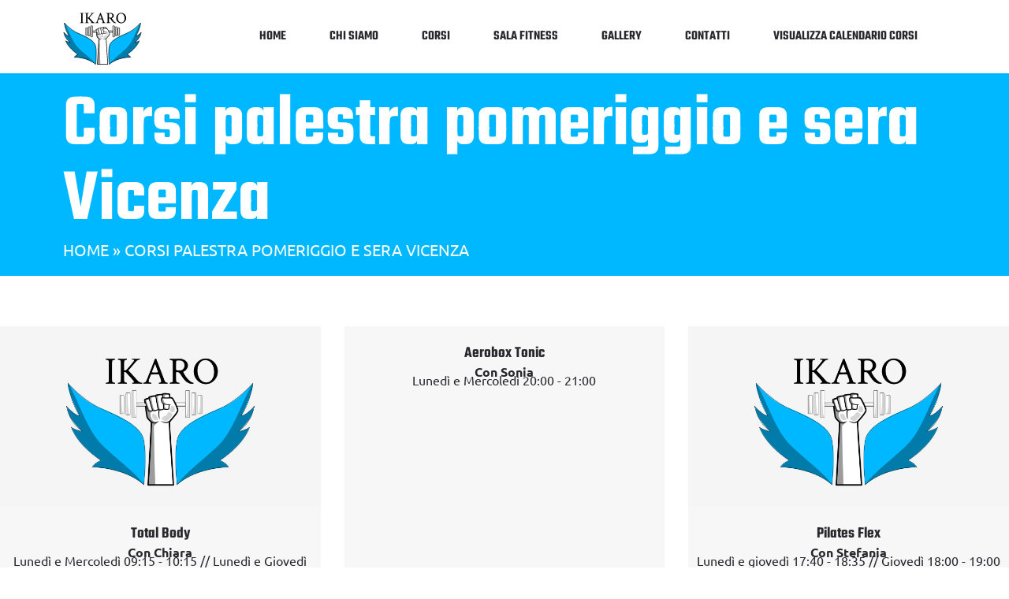

--- FILE ---
content_type: text/html; charset=UTF-8
request_url: https://www.ikarocentrosalute.it/corsi/corsi-palestra-pomeriggio-e-sera-vicenza/
body_size: 40291
content:
<!doctype html>
<html lang="it-IT">
<head><meta charset="UTF-8"><script>if(navigator.userAgent.match(/MSIE|Internet Explorer/i)||navigator.userAgent.match(/Trident\/7\..*?rv:11/i)){var href=document.location.href;if(!href.match(/[?&]nowprocket/)){if(href.indexOf("?")==-1){if(href.indexOf("#")==-1){document.location.href=href+"?nowprocket=1"}else{document.location.href=href.replace("#","?nowprocket=1#")}}else{if(href.indexOf("#")==-1){document.location.href=href+"&nowprocket=1"}else{document.location.href=href.replace("#","&nowprocket=1#")}}}}</script><script>(()=>{class RocketLazyLoadScripts{constructor(){this.v="2.0.4",this.userEvents=["keydown","keyup","mousedown","mouseup","mousemove","mouseover","mouseout","touchmove","touchstart","touchend","touchcancel","wheel","click","dblclick","input"],this.attributeEvents=["onblur","onclick","oncontextmenu","ondblclick","onfocus","onmousedown","onmouseenter","onmouseleave","onmousemove","onmouseout","onmouseover","onmouseup","onmousewheel","onscroll","onsubmit"]}async t(){this.i(),this.o(),/iP(ad|hone)/.test(navigator.userAgent)&&this.h(),this.u(),this.l(this),this.m(),this.k(this),this.p(this),this._(),await Promise.all([this.R(),this.L()]),this.lastBreath=Date.now(),this.S(this),this.P(),this.D(),this.O(),this.M(),await this.C(this.delayedScripts.normal),await this.C(this.delayedScripts.defer),await this.C(this.delayedScripts.async),await this.T(),await this.F(),await this.j(),await this.A(),window.dispatchEvent(new Event("rocket-allScriptsLoaded")),this.everythingLoaded=!0,this.lastTouchEnd&&await new Promise(t=>setTimeout(t,500-Date.now()+this.lastTouchEnd)),this.I(),this.H(),this.U(),this.W()}i(){this.CSPIssue=sessionStorage.getItem("rocketCSPIssue"),document.addEventListener("securitypolicyviolation",t=>{this.CSPIssue||"script-src-elem"!==t.violatedDirective||"data"!==t.blockedURI||(this.CSPIssue=!0,sessionStorage.setItem("rocketCSPIssue",!0))},{isRocket:!0})}o(){window.addEventListener("pageshow",t=>{this.persisted=t.persisted,this.realWindowLoadedFired=!0},{isRocket:!0}),window.addEventListener("pagehide",()=>{this.onFirstUserAction=null},{isRocket:!0})}h(){let t;function e(e){t=e}window.addEventListener("touchstart",e,{isRocket:!0}),window.addEventListener("touchend",function i(o){o.changedTouches[0]&&t.changedTouches[0]&&Math.abs(o.changedTouches[0].pageX-t.changedTouches[0].pageX)<10&&Math.abs(o.changedTouches[0].pageY-t.changedTouches[0].pageY)<10&&o.timeStamp-t.timeStamp<200&&(window.removeEventListener("touchstart",e,{isRocket:!0}),window.removeEventListener("touchend",i,{isRocket:!0}),"INPUT"===o.target.tagName&&"text"===o.target.type||(o.target.dispatchEvent(new TouchEvent("touchend",{target:o.target,bubbles:!0})),o.target.dispatchEvent(new MouseEvent("mouseover",{target:o.target,bubbles:!0})),o.target.dispatchEvent(new PointerEvent("click",{target:o.target,bubbles:!0,cancelable:!0,detail:1,clientX:o.changedTouches[0].clientX,clientY:o.changedTouches[0].clientY})),event.preventDefault()))},{isRocket:!0})}q(t){this.userActionTriggered||("mousemove"!==t.type||this.firstMousemoveIgnored?"keyup"===t.type||"mouseover"===t.type||"mouseout"===t.type||(this.userActionTriggered=!0,this.onFirstUserAction&&this.onFirstUserAction()):this.firstMousemoveIgnored=!0),"click"===t.type&&t.preventDefault(),t.stopPropagation(),t.stopImmediatePropagation(),"touchstart"===this.lastEvent&&"touchend"===t.type&&(this.lastTouchEnd=Date.now()),"click"===t.type&&(this.lastTouchEnd=0),this.lastEvent=t.type,t.composedPath&&t.composedPath()[0].getRootNode()instanceof ShadowRoot&&(t.rocketTarget=t.composedPath()[0]),this.savedUserEvents.push(t)}u(){this.savedUserEvents=[],this.userEventHandler=this.q.bind(this),this.userEvents.forEach(t=>window.addEventListener(t,this.userEventHandler,{passive:!1,isRocket:!0})),document.addEventListener("visibilitychange",this.userEventHandler,{isRocket:!0})}U(){this.userEvents.forEach(t=>window.removeEventListener(t,this.userEventHandler,{passive:!1,isRocket:!0})),document.removeEventListener("visibilitychange",this.userEventHandler,{isRocket:!0}),this.savedUserEvents.forEach(t=>{(t.rocketTarget||t.target).dispatchEvent(new window[t.constructor.name](t.type,t))})}m(){const t="return false",e=Array.from(this.attributeEvents,t=>"data-rocket-"+t),i="["+this.attributeEvents.join("],[")+"]",o="[data-rocket-"+this.attributeEvents.join("],[data-rocket-")+"]",s=(e,i,o)=>{o&&o!==t&&(e.setAttribute("data-rocket-"+i,o),e["rocket"+i]=new Function("event",o),e.setAttribute(i,t))};new MutationObserver(t=>{for(const n of t)"attributes"===n.type&&(n.attributeName.startsWith("data-rocket-")||this.everythingLoaded?n.attributeName.startsWith("data-rocket-")&&this.everythingLoaded&&this.N(n.target,n.attributeName.substring(12)):s(n.target,n.attributeName,n.target.getAttribute(n.attributeName))),"childList"===n.type&&n.addedNodes.forEach(t=>{if(t.nodeType===Node.ELEMENT_NODE)if(this.everythingLoaded)for(const i of[t,...t.querySelectorAll(o)])for(const t of i.getAttributeNames())e.includes(t)&&this.N(i,t.substring(12));else for(const e of[t,...t.querySelectorAll(i)])for(const t of e.getAttributeNames())this.attributeEvents.includes(t)&&s(e,t,e.getAttribute(t))})}).observe(document,{subtree:!0,childList:!0,attributeFilter:[...this.attributeEvents,...e]})}I(){this.attributeEvents.forEach(t=>{document.querySelectorAll("[data-rocket-"+t+"]").forEach(e=>{this.N(e,t)})})}N(t,e){const i=t.getAttribute("data-rocket-"+e);i&&(t.setAttribute(e,i),t.removeAttribute("data-rocket-"+e))}k(t){Object.defineProperty(HTMLElement.prototype,"onclick",{get(){return this.rocketonclick||null},set(e){this.rocketonclick=e,this.setAttribute(t.everythingLoaded?"onclick":"data-rocket-onclick","this.rocketonclick(event)")}})}S(t){function e(e,i){let o=e[i];e[i]=null,Object.defineProperty(e,i,{get:()=>o,set(s){t.everythingLoaded?o=s:e["rocket"+i]=o=s}})}e(document,"onreadystatechange"),e(window,"onload"),e(window,"onpageshow");try{Object.defineProperty(document,"readyState",{get:()=>t.rocketReadyState,set(e){t.rocketReadyState=e},configurable:!0}),document.readyState="loading"}catch(t){console.log("WPRocket DJE readyState conflict, bypassing")}}l(t){this.originalAddEventListener=EventTarget.prototype.addEventListener,this.originalRemoveEventListener=EventTarget.prototype.removeEventListener,this.savedEventListeners=[],EventTarget.prototype.addEventListener=function(e,i,o){o&&o.isRocket||!t.B(e,this)&&!t.userEvents.includes(e)||t.B(e,this)&&!t.userActionTriggered||e.startsWith("rocket-")||t.everythingLoaded?t.originalAddEventListener.call(this,e,i,o):(t.savedEventListeners.push({target:this,remove:!1,type:e,func:i,options:o}),"mouseenter"!==e&&"mouseleave"!==e||t.originalAddEventListener.call(this,e,t.savedUserEvents.push,o))},EventTarget.prototype.removeEventListener=function(e,i,o){o&&o.isRocket||!t.B(e,this)&&!t.userEvents.includes(e)||t.B(e,this)&&!t.userActionTriggered||e.startsWith("rocket-")||t.everythingLoaded?t.originalRemoveEventListener.call(this,e,i,o):t.savedEventListeners.push({target:this,remove:!0,type:e,func:i,options:o})}}J(t,e){this.savedEventListeners=this.savedEventListeners.filter(i=>{let o=i.type,s=i.target||window;return e!==o||t!==s||(this.B(o,s)&&(i.type="rocket-"+o),this.$(i),!1)})}H(){EventTarget.prototype.addEventListener=this.originalAddEventListener,EventTarget.prototype.removeEventListener=this.originalRemoveEventListener,this.savedEventListeners.forEach(t=>this.$(t))}$(t){t.remove?this.originalRemoveEventListener.call(t.target,t.type,t.func,t.options):this.originalAddEventListener.call(t.target,t.type,t.func,t.options)}p(t){let e;function i(e){return t.everythingLoaded?e:e.split(" ").map(t=>"load"===t||t.startsWith("load.")?"rocket-jquery-load":t).join(" ")}function o(o){function s(e){const s=o.fn[e];o.fn[e]=o.fn.init.prototype[e]=function(){return this[0]===window&&t.userActionTriggered&&("string"==typeof arguments[0]||arguments[0]instanceof String?arguments[0]=i(arguments[0]):"object"==typeof arguments[0]&&Object.keys(arguments[0]).forEach(t=>{const e=arguments[0][t];delete arguments[0][t],arguments[0][i(t)]=e})),s.apply(this,arguments),this}}if(o&&o.fn&&!t.allJQueries.includes(o)){const e={DOMContentLoaded:[],"rocket-DOMContentLoaded":[]};for(const t in e)document.addEventListener(t,()=>{e[t].forEach(t=>t())},{isRocket:!0});o.fn.ready=o.fn.init.prototype.ready=function(i){function s(){parseInt(o.fn.jquery)>2?setTimeout(()=>i.bind(document)(o)):i.bind(document)(o)}return"function"==typeof i&&(t.realDomReadyFired?!t.userActionTriggered||t.fauxDomReadyFired?s():e["rocket-DOMContentLoaded"].push(s):e.DOMContentLoaded.push(s)),o([])},s("on"),s("one"),s("off"),t.allJQueries.push(o)}e=o}t.allJQueries=[],o(window.jQuery),Object.defineProperty(window,"jQuery",{get:()=>e,set(t){o(t)}})}P(){const t=new Map;document.write=document.writeln=function(e){const i=document.currentScript,o=document.createRange(),s=i.parentElement;let n=t.get(i);void 0===n&&(n=i.nextSibling,t.set(i,n));const c=document.createDocumentFragment();o.setStart(c,0),c.appendChild(o.createContextualFragment(e)),s.insertBefore(c,n)}}async R(){return new Promise(t=>{this.userActionTriggered?t():this.onFirstUserAction=t})}async L(){return new Promise(t=>{document.addEventListener("DOMContentLoaded",()=>{this.realDomReadyFired=!0,t()},{isRocket:!0})})}async j(){return this.realWindowLoadedFired?Promise.resolve():new Promise(t=>{window.addEventListener("load",t,{isRocket:!0})})}M(){this.pendingScripts=[];this.scriptsMutationObserver=new MutationObserver(t=>{for(const e of t)e.addedNodes.forEach(t=>{"SCRIPT"!==t.tagName||t.noModule||t.isWPRocket||this.pendingScripts.push({script:t,promise:new Promise(e=>{const i=()=>{const i=this.pendingScripts.findIndex(e=>e.script===t);i>=0&&this.pendingScripts.splice(i,1),e()};t.addEventListener("load",i,{isRocket:!0}),t.addEventListener("error",i,{isRocket:!0}),setTimeout(i,1e3)})})})}),this.scriptsMutationObserver.observe(document,{childList:!0,subtree:!0})}async F(){await this.X(),this.pendingScripts.length?(await this.pendingScripts[0].promise,await this.F()):this.scriptsMutationObserver.disconnect()}D(){this.delayedScripts={normal:[],async:[],defer:[]},document.querySelectorAll("script[type$=rocketlazyloadscript]").forEach(t=>{t.hasAttribute("data-rocket-src")?t.hasAttribute("async")&&!1!==t.async?this.delayedScripts.async.push(t):t.hasAttribute("defer")&&!1!==t.defer||"module"===t.getAttribute("data-rocket-type")?this.delayedScripts.defer.push(t):this.delayedScripts.normal.push(t):this.delayedScripts.normal.push(t)})}async _(){await this.L();let t=[];document.querySelectorAll("script[type$=rocketlazyloadscript][data-rocket-src]").forEach(e=>{let i=e.getAttribute("data-rocket-src");if(i&&!i.startsWith("data:")){i.startsWith("//")&&(i=location.protocol+i);try{const o=new URL(i).origin;o!==location.origin&&t.push({src:o,crossOrigin:e.crossOrigin||"module"===e.getAttribute("data-rocket-type")})}catch(t){}}}),t=[...new Map(t.map(t=>[JSON.stringify(t),t])).values()],this.Y(t,"preconnect")}async G(t){if(await this.K(),!0!==t.noModule||!("noModule"in HTMLScriptElement.prototype))return new Promise(e=>{let i;function o(){(i||t).setAttribute("data-rocket-status","executed"),e()}try{if(navigator.userAgent.includes("Firefox/")||""===navigator.vendor||this.CSPIssue)i=document.createElement("script"),[...t.attributes].forEach(t=>{let e=t.nodeName;"type"!==e&&("data-rocket-type"===e&&(e="type"),"data-rocket-src"===e&&(e="src"),i.setAttribute(e,t.nodeValue))}),t.text&&(i.text=t.text),t.nonce&&(i.nonce=t.nonce),i.hasAttribute("src")?(i.addEventListener("load",o,{isRocket:!0}),i.addEventListener("error",()=>{i.setAttribute("data-rocket-status","failed-network"),e()},{isRocket:!0}),setTimeout(()=>{i.isConnected||e()},1)):(i.text=t.text,o()),i.isWPRocket=!0,t.parentNode.replaceChild(i,t);else{const i=t.getAttribute("data-rocket-type"),s=t.getAttribute("data-rocket-src");i?(t.type=i,t.removeAttribute("data-rocket-type")):t.removeAttribute("type"),t.addEventListener("load",o,{isRocket:!0}),t.addEventListener("error",i=>{this.CSPIssue&&i.target.src.startsWith("data:")?(console.log("WPRocket: CSP fallback activated"),t.removeAttribute("src"),this.G(t).then(e)):(t.setAttribute("data-rocket-status","failed-network"),e())},{isRocket:!0}),s?(t.fetchPriority="high",t.removeAttribute("data-rocket-src"),t.src=s):t.src="data:text/javascript;base64,"+window.btoa(unescape(encodeURIComponent(t.text)))}}catch(i){t.setAttribute("data-rocket-status","failed-transform"),e()}});t.setAttribute("data-rocket-status","skipped")}async C(t){const e=t.shift();return e?(e.isConnected&&await this.G(e),this.C(t)):Promise.resolve()}O(){this.Y([...this.delayedScripts.normal,...this.delayedScripts.defer,...this.delayedScripts.async],"preload")}Y(t,e){this.trash=this.trash||[];let i=!0;var o=document.createDocumentFragment();t.forEach(t=>{const s=t.getAttribute&&t.getAttribute("data-rocket-src")||t.src;if(s&&!s.startsWith("data:")){const n=document.createElement("link");n.href=s,n.rel=e,"preconnect"!==e&&(n.as="script",n.fetchPriority=i?"high":"low"),t.getAttribute&&"module"===t.getAttribute("data-rocket-type")&&(n.crossOrigin=!0),t.crossOrigin&&(n.crossOrigin=t.crossOrigin),t.integrity&&(n.integrity=t.integrity),t.nonce&&(n.nonce=t.nonce),o.appendChild(n),this.trash.push(n),i=!1}}),document.head.appendChild(o)}W(){this.trash.forEach(t=>t.remove())}async T(){try{document.readyState="interactive"}catch(t){}this.fauxDomReadyFired=!0;try{await this.K(),this.J(document,"readystatechange"),document.dispatchEvent(new Event("rocket-readystatechange")),await this.K(),document.rocketonreadystatechange&&document.rocketonreadystatechange(),await this.K(),this.J(document,"DOMContentLoaded"),document.dispatchEvent(new Event("rocket-DOMContentLoaded")),await this.K(),this.J(window,"DOMContentLoaded"),window.dispatchEvent(new Event("rocket-DOMContentLoaded"))}catch(t){console.error(t)}}async A(){try{document.readyState="complete"}catch(t){}try{await this.K(),this.J(document,"readystatechange"),document.dispatchEvent(new Event("rocket-readystatechange")),await this.K(),document.rocketonreadystatechange&&document.rocketonreadystatechange(),await this.K(),this.J(window,"load"),window.dispatchEvent(new Event("rocket-load")),await this.K(),window.rocketonload&&window.rocketonload(),await this.K(),this.allJQueries.forEach(t=>t(window).trigger("rocket-jquery-load")),await this.K(),this.J(window,"pageshow");const t=new Event("rocket-pageshow");t.persisted=this.persisted,window.dispatchEvent(t),await this.K(),window.rocketonpageshow&&window.rocketonpageshow({persisted:this.persisted})}catch(t){console.error(t)}}async K(){Date.now()-this.lastBreath>45&&(await this.X(),this.lastBreath=Date.now())}async X(){return document.hidden?new Promise(t=>setTimeout(t)):new Promise(t=>requestAnimationFrame(t))}B(t,e){return e===document&&"readystatechange"===t||(e===document&&"DOMContentLoaded"===t||(e===window&&"DOMContentLoaded"===t||(e===window&&"load"===t||e===window&&"pageshow"===t)))}static run(){(new RocketLazyLoadScripts).t()}}RocketLazyLoadScripts.run()})();</script>
	
	<meta name="viewport" content="width=device-width, initial-scale=1">
	<link rel="profile" href="https://gmpg.org/xfn/11">
	<script data-cfasync="false" data-no-defer="1" data-no-minify="1" data-no-optimize="1">var ewww_webp_supported=!1;function check_webp_feature(A,e){var w;e=void 0!==e?e:function(){},ewww_webp_supported?e(ewww_webp_supported):((w=new Image).onload=function(){ewww_webp_supported=0<w.width&&0<w.height,e&&e(ewww_webp_supported)},w.onerror=function(){e&&e(!1)},w.src="data:image/webp;base64,"+{alpha:"UklGRkoAAABXRUJQVlA4WAoAAAAQAAAAAAAAAAAAQUxQSAwAAAARBxAR/Q9ERP8DAABWUDggGAAAABQBAJ0BKgEAAQAAAP4AAA3AAP7mtQAAAA=="}[A])}check_webp_feature("alpha");</script><script data-cfasync="false" data-no-defer="1" data-no-minify="1" data-no-optimize="1">var Arrive=function(c,w){"use strict";if(c.MutationObserver&&"undefined"!=typeof HTMLElement){var r,a=0,u=(r=HTMLElement.prototype.matches||HTMLElement.prototype.webkitMatchesSelector||HTMLElement.prototype.mozMatchesSelector||HTMLElement.prototype.msMatchesSelector,{matchesSelector:function(e,t){return e instanceof HTMLElement&&r.call(e,t)},addMethod:function(e,t,r){var a=e[t];e[t]=function(){return r.length==arguments.length?r.apply(this,arguments):"function"==typeof a?a.apply(this,arguments):void 0}},callCallbacks:function(e,t){t&&t.options.onceOnly&&1==t.firedElems.length&&(e=[e[0]]);for(var r,a=0;r=e[a];a++)r&&r.callback&&r.callback.call(r.elem,r.elem);t&&t.options.onceOnly&&1==t.firedElems.length&&t.me.unbindEventWithSelectorAndCallback.call(t.target,t.selector,t.callback)},checkChildNodesRecursively:function(e,t,r,a){for(var i,n=0;i=e[n];n++)r(i,t,a)&&a.push({callback:t.callback,elem:i}),0<i.childNodes.length&&u.checkChildNodesRecursively(i.childNodes,t,r,a)},mergeArrays:function(e,t){var r,a={};for(r in e)e.hasOwnProperty(r)&&(a[r]=e[r]);for(r in t)t.hasOwnProperty(r)&&(a[r]=t[r]);return a},toElementsArray:function(e){return e=void 0!==e&&("number"!=typeof e.length||e===c)?[e]:e}}),e=(l.prototype.addEvent=function(e,t,r,a){a={target:e,selector:t,options:r,callback:a,firedElems:[]};return this._beforeAdding&&this._beforeAdding(a),this._eventsBucket.push(a),a},l.prototype.removeEvent=function(e){for(var t,r=this._eventsBucket.length-1;t=this._eventsBucket[r];r--)e(t)&&(this._beforeRemoving&&this._beforeRemoving(t),(t=this._eventsBucket.splice(r,1))&&t.length&&(t[0].callback=null))},l.prototype.beforeAdding=function(e){this._beforeAdding=e},l.prototype.beforeRemoving=function(e){this._beforeRemoving=e},l),t=function(i,n){var o=new e,l=this,s={fireOnAttributesModification:!1};return o.beforeAdding(function(t){var e=t.target;e!==c.document&&e!==c||(e=document.getElementsByTagName("html")[0]);var r=new MutationObserver(function(e){n.call(this,e,t)}),a=i(t.options);r.observe(e,a),t.observer=r,t.me=l}),o.beforeRemoving(function(e){e.observer.disconnect()}),this.bindEvent=function(e,t,r){t=u.mergeArrays(s,t);for(var a=u.toElementsArray(this),i=0;i<a.length;i++)o.addEvent(a[i],e,t,r)},this.unbindEvent=function(){var r=u.toElementsArray(this);o.removeEvent(function(e){for(var t=0;t<r.length;t++)if(this===w||e.target===r[t])return!0;return!1})},this.unbindEventWithSelectorOrCallback=function(r){var a=u.toElementsArray(this),i=r,e="function"==typeof r?function(e){for(var t=0;t<a.length;t++)if((this===w||e.target===a[t])&&e.callback===i)return!0;return!1}:function(e){for(var t=0;t<a.length;t++)if((this===w||e.target===a[t])&&e.selector===r)return!0;return!1};o.removeEvent(e)},this.unbindEventWithSelectorAndCallback=function(r,a){var i=u.toElementsArray(this);o.removeEvent(function(e){for(var t=0;t<i.length;t++)if((this===w||e.target===i[t])&&e.selector===r&&e.callback===a)return!0;return!1})},this},i=new function(){var s={fireOnAttributesModification:!1,onceOnly:!1,existing:!1};function n(e,t,r){return!(!u.matchesSelector(e,t.selector)||(e._id===w&&(e._id=a++),-1!=t.firedElems.indexOf(e._id)))&&(t.firedElems.push(e._id),!0)}var c=(i=new t(function(e){var t={attributes:!1,childList:!0,subtree:!0};return e.fireOnAttributesModification&&(t.attributes=!0),t},function(e,i){e.forEach(function(e){var t=e.addedNodes,r=e.target,a=[];null!==t&&0<t.length?u.checkChildNodesRecursively(t,i,n,a):"attributes"===e.type&&n(r,i)&&a.push({callback:i.callback,elem:r}),u.callCallbacks(a,i)})})).bindEvent;return i.bindEvent=function(e,t,r){t=void 0===r?(r=t,s):u.mergeArrays(s,t);var a=u.toElementsArray(this);if(t.existing){for(var i=[],n=0;n<a.length;n++)for(var o=a[n].querySelectorAll(e),l=0;l<o.length;l++)i.push({callback:r,elem:o[l]});if(t.onceOnly&&i.length)return r.call(i[0].elem,i[0].elem);setTimeout(u.callCallbacks,1,i)}c.call(this,e,t,r)},i},o=new function(){var a={};function i(e,t){return u.matchesSelector(e,t.selector)}var n=(o=new t(function(){return{childList:!0,subtree:!0}},function(e,r){e.forEach(function(e){var t=e.removedNodes,e=[];null!==t&&0<t.length&&u.checkChildNodesRecursively(t,r,i,e),u.callCallbacks(e,r)})})).bindEvent;return o.bindEvent=function(e,t,r){t=void 0===r?(r=t,a):u.mergeArrays(a,t),n.call(this,e,t,r)},o};d(HTMLElement.prototype),d(NodeList.prototype),d(HTMLCollection.prototype),d(HTMLDocument.prototype),d(Window.prototype);var n={};return s(i,n,"unbindAllArrive"),s(o,n,"unbindAllLeave"),n}function l(){this._eventsBucket=[],this._beforeAdding=null,this._beforeRemoving=null}function s(e,t,r){u.addMethod(t,r,e.unbindEvent),u.addMethod(t,r,e.unbindEventWithSelectorOrCallback),u.addMethod(t,r,e.unbindEventWithSelectorAndCallback)}function d(e){e.arrive=i.bindEvent,s(i,e,"unbindArrive"),e.leave=o.bindEvent,s(o,e,"unbindLeave")}}(window,void 0),ewww_webp_supported=!1;function check_webp_feature(e,t){var r;ewww_webp_supported?t(ewww_webp_supported):((r=new Image).onload=function(){ewww_webp_supported=0<r.width&&0<r.height,t(ewww_webp_supported)},r.onerror=function(){t(!1)},r.src="data:image/webp;base64,"+{alpha:"UklGRkoAAABXRUJQVlA4WAoAAAAQAAAAAAAAAAAAQUxQSAwAAAARBxAR/Q9ERP8DAABWUDggGAAAABQBAJ0BKgEAAQAAAP4AAA3AAP7mtQAAAA==",animation:"UklGRlIAAABXRUJQVlA4WAoAAAASAAAAAAAAAAAAQU5JTQYAAAD/////AABBTk1GJgAAAAAAAAAAAAAAAAAAAGQAAABWUDhMDQAAAC8AAAAQBxAREYiI/gcA"}[e])}function ewwwLoadImages(e){if(e){for(var t=document.querySelectorAll(".batch-image img, .image-wrapper a, .ngg-pro-masonry-item a, .ngg-galleria-offscreen-seo-wrapper a"),r=0,a=t.length;r<a;r++)ewwwAttr(t[r],"data-src",t[r].getAttribute("data-webp")),ewwwAttr(t[r],"data-thumbnail",t[r].getAttribute("data-webp-thumbnail"));for(var i=document.querySelectorAll("div.woocommerce-product-gallery__image"),r=0,a=i.length;r<a;r++)ewwwAttr(i[r],"data-thumb",i[r].getAttribute("data-webp-thumb"))}for(var n=document.querySelectorAll("video"),r=0,a=n.length;r<a;r++)ewwwAttr(n[r],"poster",e?n[r].getAttribute("data-poster-webp"):n[r].getAttribute("data-poster-image"));for(var o,l=document.querySelectorAll("img.ewww_webp_lazy_load"),r=0,a=l.length;r<a;r++)e&&(ewwwAttr(l[r],"data-lazy-srcset",l[r].getAttribute("data-lazy-srcset-webp")),ewwwAttr(l[r],"data-srcset",l[r].getAttribute("data-srcset-webp")),ewwwAttr(l[r],"data-lazy-src",l[r].getAttribute("data-lazy-src-webp")),ewwwAttr(l[r],"data-src",l[r].getAttribute("data-src-webp")),ewwwAttr(l[r],"data-orig-file",l[r].getAttribute("data-webp-orig-file")),ewwwAttr(l[r],"data-medium-file",l[r].getAttribute("data-webp-medium-file")),ewwwAttr(l[r],"data-large-file",l[r].getAttribute("data-webp-large-file")),null!=(o=l[r].getAttribute("srcset"))&&!1!==o&&o.includes("R0lGOD")&&ewwwAttr(l[r],"src",l[r].getAttribute("data-lazy-src-webp"))),l[r].className=l[r].className.replace(/\bewww_webp_lazy_load\b/,"");for(var s=document.querySelectorAll(".ewww_webp"),r=0,a=s.length;r<a;r++)e?(ewwwAttr(s[r],"srcset",s[r].getAttribute("data-srcset-webp")),ewwwAttr(s[r],"src",s[r].getAttribute("data-src-webp")),ewwwAttr(s[r],"data-orig-file",s[r].getAttribute("data-webp-orig-file")),ewwwAttr(s[r],"data-medium-file",s[r].getAttribute("data-webp-medium-file")),ewwwAttr(s[r],"data-large-file",s[r].getAttribute("data-webp-large-file")),ewwwAttr(s[r],"data-large_image",s[r].getAttribute("data-webp-large_image")),ewwwAttr(s[r],"data-src",s[r].getAttribute("data-webp-src"))):(ewwwAttr(s[r],"srcset",s[r].getAttribute("data-srcset-img")),ewwwAttr(s[r],"src",s[r].getAttribute("data-src-img"))),s[r].className=s[r].className.replace(/\bewww_webp\b/,"ewww_webp_loaded");window.jQuery&&jQuery.fn.isotope&&jQuery.fn.imagesLoaded&&(jQuery(".fusion-posts-container-infinite").imagesLoaded(function(){jQuery(".fusion-posts-container-infinite").hasClass("isotope")&&jQuery(".fusion-posts-container-infinite").isotope()}),jQuery(".fusion-portfolio:not(.fusion-recent-works) .fusion-portfolio-wrapper").imagesLoaded(function(){jQuery(".fusion-portfolio:not(.fusion-recent-works) .fusion-portfolio-wrapper").isotope()}))}function ewwwWebPInit(e){ewwwLoadImages(e),ewwwNggLoadGalleries(e),document.arrive(".ewww_webp",function(){ewwwLoadImages(e)}),document.arrive(".ewww_webp_lazy_load",function(){ewwwLoadImages(e)}),document.arrive("videos",function(){ewwwLoadImages(e)}),"loading"==document.readyState?document.addEventListener("DOMContentLoaded",ewwwJSONParserInit):("undefined"!=typeof galleries&&ewwwNggParseGalleries(e),ewwwWooParseVariations(e))}function ewwwAttr(e,t,r){null!=r&&!1!==r&&e.setAttribute(t,r)}function ewwwJSONParserInit(){"undefined"!=typeof galleries&&check_webp_feature("alpha",ewwwNggParseGalleries),check_webp_feature("alpha",ewwwWooParseVariations)}function ewwwWooParseVariations(e){if(e)for(var t=document.querySelectorAll("form.variations_form"),r=0,a=t.length;r<a;r++){var i=t[r].getAttribute("data-product_variations"),n=!1;try{for(var o in i=JSON.parse(i))void 0!==i[o]&&void 0!==i[o].image&&(void 0!==i[o].image.src_webp&&(i[o].image.src=i[o].image.src_webp,n=!0),void 0!==i[o].image.srcset_webp&&(i[o].image.srcset=i[o].image.srcset_webp,n=!0),void 0!==i[o].image.full_src_webp&&(i[o].image.full_src=i[o].image.full_src_webp,n=!0),void 0!==i[o].image.gallery_thumbnail_src_webp&&(i[o].image.gallery_thumbnail_src=i[o].image.gallery_thumbnail_src_webp,n=!0),void 0!==i[o].image.thumb_src_webp&&(i[o].image.thumb_src=i[o].image.thumb_src_webp,n=!0));n&&ewwwAttr(t[r],"data-product_variations",JSON.stringify(i))}catch(e){}}}function ewwwNggParseGalleries(e){if(e)for(var t in galleries){var r=galleries[t];galleries[t].images_list=ewwwNggParseImageList(r.images_list)}}function ewwwNggLoadGalleries(e){e&&document.addEventListener("ngg.galleria.themeadded",function(e,t){window.ngg_galleria._create_backup=window.ngg_galleria.create,window.ngg_galleria.create=function(e,t){var r=$(e).data("id");return galleries["gallery_"+r].images_list=ewwwNggParseImageList(galleries["gallery_"+r].images_list),window.ngg_galleria._create_backup(e,t)}})}function ewwwNggParseImageList(e){for(var t in e){var r=e[t];if(void 0!==r["image-webp"]&&(e[t].image=r["image-webp"],delete e[t]["image-webp"]),void 0!==r["thumb-webp"]&&(e[t].thumb=r["thumb-webp"],delete e[t]["thumb-webp"]),void 0!==r.full_image_webp&&(e[t].full_image=r.full_image_webp,delete e[t].full_image_webp),void 0!==r.srcsets)for(var a in r.srcsets)nggSrcset=r.srcsets[a],void 0!==r.srcsets[a+"-webp"]&&(e[t].srcsets[a]=r.srcsets[a+"-webp"],delete e[t].srcsets[a+"-webp"]);if(void 0!==r.full_srcsets)for(var i in r.full_srcsets)nggFSrcset=r.full_srcsets[i],void 0!==r.full_srcsets[i+"-webp"]&&(e[t].full_srcsets[i]=r.full_srcsets[i+"-webp"],delete e[t].full_srcsets[i+"-webp"])}return e}check_webp_feature("alpha",ewwwWebPInit);</script><meta name='robots' content='index, follow, max-image-preview:large, max-snippet:-1, max-video-preview:-1' />

	<!-- This site is optimized with the Yoast SEO plugin v26.6 - https://yoast.com/wordpress/plugins/seo/ -->
	<title>Corsi Pomeriggio/Sera Vicenza - Relax e Allenamento con Ikaro</title>
<link data-rocket-prefetch href="https://d3r1t5hwazgpuy.cloudfront.net" rel="dns-prefetch">
<style id="wpr-usedcss">img:is([sizes=auto i],[sizes^="auto," i]){contain-intrinsic-size:3000px 1500px}.wptwa-container{font-family:sans-serif;font-size:14px;line-height:1.5em}.wptwa-container *{-webkit-box-sizing:border-box;-khtml-box-sizing:border-box;-moz-box-sizing:border-box;-ms-box-sizing:border-box;box-sizing:border-box}.wptwa-container p:first-child{margin-top:0}.wptwa-container p:last-child{margin-bottom:0}.wptwa-container img{max-width:100%;max-height:100%;vertical-align:top}.wptwa-container a{color:#333;text-decoration:none}.wptwa-container a:hover{text-decoration:none}.wptwa-container a:active,.wptwa-container a:focus{outline:0;-moz-outline-style:none}.wptwa-box .wptwa-description,.wptwa-mobile-close,.wptwa-toggle{background:#0dc152;color:#fff}.wptwa-box .wptwa-description a{color:inherit;text-decoration:underline;font-weight:700}.wptwa-box,.wptwa-toggle{z-index:9999999}.wptwa-toggle{display:flex;align-items:center;justify-content:center;height:40px;white-space:nowrap;line-height:100%;padding:12px 20px;border-radius:50px;position:fixed;bottom:20px;right:20px;cursor:pointer;box-shadow:0 1px 6px rgba(0,0,0,.06),0 2px 32px rgba(0,0,0,.16);transition:box-shadow 80ms ease-in-out,width .4s ease .2s}.wptwa-toggle:hover{box-shadow:0 2px 8px rgba(0,0,0,.09),0 4px 40px rgba(0,0,0,.24)}.wptwa-toggle svg{fill:white;display:inline-block;margin-right:5px;margin-left:-3px;-moz-user-select:none}.wptwa-mobile-close{display:none}.wptwa-box{position:fixed;bottom:80px;right:20px;background:#fff;max-width:360px;width:100%;border-radius:6px;box-shadow:0 8px 25px -5px rgba(45,62,79,.15);visibility:hidden;opacity:0;transform:translateY(50px) scale(.9);background:#fff;transition:all .3s}.wptwa-box.wptwa-js-ready{display:block}.wptwa-show .wptwa-box{visibility:visible;opacity:1;transform:translateY(0) scale(1)}.wptwa-container .wptwa-box:after,.wptwa-container .wptwa-box:before{content:'';position:absolute;bottom:-7px;right:22px;width:13px;height:13px;background:#fff;transform:rotate(45deg);z-index:-1;border:1px solid #f5f5f5;box-shadow:3px 3px 3px rgba(0,0,0,.02)}.wptwa-container .wptwa-box:before{box-shadow:none;background:#fff;transform:none;bottom:0;width:19px;right:17px;border-color:#fff}.wptwa-box .wptwa-description{padding:15px 40px 15px 20px;border-radius:6px 6px 0 0}.wptwa-box .wptwa-close{display:block;width:15px;height:15px;position:absolute;top:7px;right:7px;opacity:.5;visibility:hidden;transition:opacity .3s}.wptwa-box .wptwa-description+.wptwa-close{visibility:visible}.wptwa-box .wptwa-close:hover{cursor:pointer;opacity:1}.wptwa-box .wptwa-close:after,.wptwa-box .wptwa-close:before{content:'';display:block;background:#fff;width:15px;height:3px;position:absolute;top:50%;left:50%;transform:translateY(-50%) translateX(-50%) rotate(45deg)}.wptwa-box .wptwa-close:after{transform:translateY(-50%) translateX(-50%) rotate(-45deg)}.wptwa-box .wptwa-people{overflow:auto;padding:10px}.wptwa-box .wptwa-account{padding:10px;border-top:1px solid #f5f5f5;display:flex;align-items:center;justify-content:center;overflow:hidden;position:relative}.wptwa-box .wptwa-account:first-child{border-top:0}.wptwa-box .wptwa-account:hover{background:#f7f7f7;border-radius:6px}.wptwa-box .wptwa-account:not(.wptwa-offline):hover+.wptwa-account{border-color:transparent!important}.wptwa-box .wptwa-face{float:left;width:60px;height:60px;position:relative}.wptwa-box .wptwa-face img{position:absolute;top:50%;left:50%;border-radius:50px;transform:translateY(-50%) translateX(-50%)}.wptwa-box .wptwa-face:after{content:'';display:block;width:15px;height:15px;position:absolute;bottom:2px;right:2px;background:url('https://d3r1t5hwazgpuy.cloudfront.net/wp-content/plugins/wpt-whatsapp/assets/images/logo-green-small.png') center center no-repeat;background-size:cover;z-index:4}.wptwa-box .wptwa-gdpr{overflow:auto;font-size:12px;line-height:1.5em;padding:5px 10px 15px;color:inherit}.wptwa-box .wptwa-gdpr p{margin:1em 0}.wptwa-box .wptwa-gdpr p:first-child{margin-top:0}.wptwa-box .wptwa-gdpr p:last-child{margin-bottom:0}.wptwa-box .wptwa-gdpr a{text-decoration:underline;color:inherit}.wptwa-box .wptwa-gdpr .wptwa-confirmation{display:flex;padding:5px;margin:-5px;border-radius:4px}.wptwa-box .wptwa-gdpr .wptwa-confirmation.wptwa-blink{animation:1s alternate toast}.wptwa-box .wptwa-gdpr .wptwa-confirmation input[type=checkbox]{display:inline-block;margin-right:5px;vertical-align:middle}@media screen and (min-width :783px){.wptwa-flag:after{content:'desktop';display:none}.wptwa-hide-on-large-screen{display:none!important}}@media screen and (max-width :782px){.wptwa-flag:after{content:'mobile';display:none}.wptwa-hide-on-small-screen{display:none!important}}@media screen and (max-width :414px){.wptwa-flag:after{content:'small';display:none}.wptwa-box{width:100%!important;max-width:calc(100% - 40px)!important}}.wptwa-container .wptwa-description,.wptwa-container .wptwa-description a,.wptwa-container .wptwa-mobile-close,.wptwa-container .wptwa-toggle{background-color:#0dc152;color:#fff}.wptwa-container .wptwa-description p{color:#fff}.wptwa-container .wptwa-toggle svg{fill:rgba(255,255,255,1)}.wptwa-container .wptwa-box{background-color:#fff}.wptwa-container .wptwa-account,.wptwa-container .wptwa-gdpr{color:#555}.wptwa-container .wptwa-account:hover{background-color:#f5f5f5;border-color:#f5f5f5;color:#555}.wptwa-box .wptwa-account{border-color:#f5f5f5}.wptwa-container .wptwa-box:after,.wptwa-container .wptwa-box:before{background-color:#fff;border-color:#fff}.wptwa-container .wptwa-close:after,.wptwa-container .wptwa-close:before{background-color:#fff}@keyframes toast{to{background:rgba(255,255,255,0)}from{background:red}to{background:#fff}}img.emoji{display:inline!important;border:none!important;box-shadow:none!important;height:1em!important;width:1em!important;margin:0 .07em!important;vertical-align:-.1em!important;background:0 0!important;padding:0!important}:where(.wp-block-button__link){border-radius:9999px;box-shadow:none;padding:calc(.667em + 2px) calc(1.333em + 2px);text-decoration:none}:root :where(.wp-block-button .wp-block-button__link.is-style-outline),:root :where(.wp-block-button.is-style-outline>.wp-block-button__link){border:2px solid;padding:.667em 1.333em}:root :where(.wp-block-button .wp-block-button__link.is-style-outline:not(.has-text-color)),:root :where(.wp-block-button.is-style-outline>.wp-block-button__link:not(.has-text-color)){color:currentColor}:root :where(.wp-block-button .wp-block-button__link.is-style-outline:not(.has-background)),:root :where(.wp-block-button.is-style-outline>.wp-block-button__link:not(.has-background)){background-color:initial;background-image:none}:where(.wp-block-calendar table:not(.has-background) th){background:#ddd}:where(.wp-block-columns){margin-bottom:1.75em}:where(.wp-block-columns.has-background){padding:1.25em 2.375em}:where(.wp-block-post-comments input[type=submit]){border:none}:where(.wp-block-cover-image:not(.has-text-color)),:where(.wp-block-cover:not(.has-text-color)){color:#fff}:where(.wp-block-cover-image.is-light:not(.has-text-color)),:where(.wp-block-cover.is-light:not(.has-text-color)){color:#000}:root :where(.wp-block-cover h1:not(.has-text-color)),:root :where(.wp-block-cover h2:not(.has-text-color)),:root :where(.wp-block-cover h3:not(.has-text-color)),:root :where(.wp-block-cover h4:not(.has-text-color)),:root :where(.wp-block-cover h5:not(.has-text-color)),:root :where(.wp-block-cover h6:not(.has-text-color)),:root :where(.wp-block-cover p:not(.has-text-color)){color:inherit}:where(.wp-block-file){margin-bottom:1.5em}:where(.wp-block-file__button){border-radius:2em;display:inline-block;padding:.5em 1em}:where(.wp-block-file__button):is(a):active,:where(.wp-block-file__button):is(a):focus,:where(.wp-block-file__button):is(a):hover,:where(.wp-block-file__button):is(a):visited{box-shadow:none;color:#fff;opacity:.85;text-decoration:none}:where(.wp-block-group.wp-block-group-is-layout-constrained){position:relative}:root :where(.wp-block-image.is-style-rounded img,.wp-block-image .is-style-rounded img){border-radius:9999px}:where(.wp-block-latest-comments:not([style*=line-height] .wp-block-latest-comments__comment)){line-height:1.1}:where(.wp-block-latest-comments:not([style*=line-height] .wp-block-latest-comments__comment-excerpt p)){line-height:1.8}:root :where(.wp-block-latest-posts.is-grid){padding:0}:root :where(.wp-block-latest-posts.wp-block-latest-posts__list){padding-left:0}ul{box-sizing:border-box}:root :where(.wp-block-list.has-background){padding:1.25em 2.375em}:where(.wp-block-navigation.has-background .wp-block-navigation-item a:not(.wp-element-button)),:where(.wp-block-navigation.has-background .wp-block-navigation-submenu a:not(.wp-element-button)){padding:.5em 1em}:where(.wp-block-navigation .wp-block-navigation__submenu-container .wp-block-navigation-item a:not(.wp-element-button)),:where(.wp-block-navigation .wp-block-navigation__submenu-container .wp-block-navigation-submenu a:not(.wp-element-button)),:where(.wp-block-navigation .wp-block-navigation__submenu-container .wp-block-navigation-submenu button.wp-block-navigation-item__content),:where(.wp-block-navigation .wp-block-navigation__submenu-container .wp-block-pages-list__item button.wp-block-navigation-item__content){padding:.5em 1em}:root :where(p.has-background){padding:1.25em 2.375em}:where(p.has-text-color:not(.has-link-color)) a{color:inherit}:where(.wp-block-post-comments-form) input:not([type=submit]),:where(.wp-block-post-comments-form) textarea{border:1px solid #949494;font-family:inherit;font-size:1em}:where(.wp-block-post-comments-form) input:where(:not([type=submit]):not([type=checkbox])),:where(.wp-block-post-comments-form) textarea{padding:calc(.667em + 2px)}:where(.wp-block-post-excerpt){box-sizing:border-box;margin-bottom:var(--wp--style--block-gap);margin-top:var(--wp--style--block-gap)}:where(.wp-block-preformatted.has-background){padding:1.25em 2.375em}:where(.wp-block-search__button){border:1px solid #ccc;padding:6px 10px}:where(.wp-block-search__input){font-family:inherit;font-size:inherit;font-style:inherit;font-weight:inherit;letter-spacing:inherit;line-height:inherit;text-transform:inherit}:where(.wp-block-search__button-inside .wp-block-search__inside-wrapper){border:1px solid #949494;box-sizing:border-box;padding:4px}:where(.wp-block-search__button-inside .wp-block-search__inside-wrapper) .wp-block-search__input{border:none;border-radius:0;padding:0 4px}:where(.wp-block-search__button-inside .wp-block-search__inside-wrapper) .wp-block-search__input:focus{outline:0}:where(.wp-block-search__button-inside .wp-block-search__inside-wrapper) :where(.wp-block-search__button){padding:4px 8px}:root :where(.wp-block-separator.is-style-dots){height:auto;line-height:1;text-align:center}:root :where(.wp-block-separator.is-style-dots):before{color:currentColor;content:"···";font-family:serif;font-size:1.5em;letter-spacing:2em;padding-left:2em}:root :where(.wp-block-site-logo.is-style-rounded){border-radius:9999px}:where(.wp-block-social-links:not(.is-style-logos-only)) .wp-social-link{background-color:#f0f0f0;color:#444}:where(.wp-block-social-links:not(.is-style-logos-only)) .wp-social-link-amazon{background-color:#f90;color:#fff}:where(.wp-block-social-links:not(.is-style-logos-only)) .wp-social-link-bandcamp{background-color:#1ea0c3;color:#fff}:where(.wp-block-social-links:not(.is-style-logos-only)) .wp-social-link-behance{background-color:#0757fe;color:#fff}:where(.wp-block-social-links:not(.is-style-logos-only)) .wp-social-link-bluesky{background-color:#0a7aff;color:#fff}:where(.wp-block-social-links:not(.is-style-logos-only)) .wp-social-link-codepen{background-color:#1e1f26;color:#fff}:where(.wp-block-social-links:not(.is-style-logos-only)) .wp-social-link-deviantart{background-color:#02e49b;color:#fff}:where(.wp-block-social-links:not(.is-style-logos-only)) .wp-social-link-dribbble{background-color:#e94c89;color:#fff}:where(.wp-block-social-links:not(.is-style-logos-only)) .wp-social-link-dropbox{background-color:#4280ff;color:#fff}:where(.wp-block-social-links:not(.is-style-logos-only)) .wp-social-link-etsy{background-color:#f45800;color:#fff}:where(.wp-block-social-links:not(.is-style-logos-only)) .wp-social-link-facebook{background-color:#0866ff;color:#fff}:where(.wp-block-social-links:not(.is-style-logos-only)) .wp-social-link-fivehundredpx{background-color:#000;color:#fff}:where(.wp-block-social-links:not(.is-style-logos-only)) .wp-social-link-flickr{background-color:#0461dd;color:#fff}:where(.wp-block-social-links:not(.is-style-logos-only)) .wp-social-link-foursquare{background-color:#e65678;color:#fff}:where(.wp-block-social-links:not(.is-style-logos-only)) .wp-social-link-github{background-color:#24292d;color:#fff}:where(.wp-block-social-links:not(.is-style-logos-only)) .wp-social-link-goodreads{background-color:#eceadd;color:#382110}:where(.wp-block-social-links:not(.is-style-logos-only)) .wp-social-link-google{background-color:#ea4434;color:#fff}:where(.wp-block-social-links:not(.is-style-logos-only)) .wp-social-link-gravatar{background-color:#1d4fc4;color:#fff}:where(.wp-block-social-links:not(.is-style-logos-only)) .wp-social-link-instagram{background-color:#f00075;color:#fff}:where(.wp-block-social-links:not(.is-style-logos-only)) .wp-social-link-lastfm{background-color:#e21b24;color:#fff}:where(.wp-block-social-links:not(.is-style-logos-only)) .wp-social-link-linkedin{background-color:#0d66c2;color:#fff}:where(.wp-block-social-links:not(.is-style-logos-only)) .wp-social-link-mastodon{background-color:#3288d4;color:#fff}:where(.wp-block-social-links:not(.is-style-logos-only)) .wp-social-link-medium{background-color:#000;color:#fff}:where(.wp-block-social-links:not(.is-style-logos-only)) .wp-social-link-meetup{background-color:#f6405f;color:#fff}:where(.wp-block-social-links:not(.is-style-logos-only)) .wp-social-link-patreon{background-color:#000;color:#fff}:where(.wp-block-social-links:not(.is-style-logos-only)) .wp-social-link-pinterest{background-color:#e60122;color:#fff}:where(.wp-block-social-links:not(.is-style-logos-only)) .wp-social-link-pocket{background-color:#ef4155;color:#fff}:where(.wp-block-social-links:not(.is-style-logos-only)) .wp-social-link-reddit{background-color:#ff4500;color:#fff}:where(.wp-block-social-links:not(.is-style-logos-only)) .wp-social-link-skype{background-color:#0478d7;color:#fff}:where(.wp-block-social-links:not(.is-style-logos-only)) .wp-social-link-snapchat{background-color:#fefc00;color:#fff;stroke:#000}:where(.wp-block-social-links:not(.is-style-logos-only)) .wp-social-link-soundcloud{background-color:#ff5600;color:#fff}:where(.wp-block-social-links:not(.is-style-logos-only)) .wp-social-link-spotify{background-color:#1bd760;color:#fff}:where(.wp-block-social-links:not(.is-style-logos-only)) .wp-social-link-telegram{background-color:#2aabee;color:#fff}:where(.wp-block-social-links:not(.is-style-logos-only)) .wp-social-link-threads{background-color:#000;color:#fff}:where(.wp-block-social-links:not(.is-style-logos-only)) .wp-social-link-tiktok{background-color:#000;color:#fff}:where(.wp-block-social-links:not(.is-style-logos-only)) .wp-social-link-tumblr{background-color:#011835;color:#fff}:where(.wp-block-social-links:not(.is-style-logos-only)) .wp-social-link-twitch{background-color:#6440a4;color:#fff}:where(.wp-block-social-links:not(.is-style-logos-only)) .wp-social-link-twitter{background-color:#1da1f2;color:#fff}:where(.wp-block-social-links:not(.is-style-logos-only)) .wp-social-link-vimeo{background-color:#1eb7ea;color:#fff}:where(.wp-block-social-links:not(.is-style-logos-only)) .wp-social-link-vk{background-color:#4680c2;color:#fff}:where(.wp-block-social-links:not(.is-style-logos-only)) .wp-social-link-wordpress{background-color:#3499cd;color:#fff}:where(.wp-block-social-links:not(.is-style-logos-only)) .wp-social-link-whatsapp{background-color:#25d366;color:#fff}:where(.wp-block-social-links:not(.is-style-logos-only)) .wp-social-link-x{background-color:#000;color:#fff}:where(.wp-block-social-links:not(.is-style-logos-only)) .wp-social-link-yelp{background-color:#d32422;color:#fff}:where(.wp-block-social-links:not(.is-style-logos-only)) .wp-social-link-youtube{background-color:red;color:#fff}:where(.wp-block-social-links.is-style-logos-only) .wp-social-link{background:0 0}:where(.wp-block-social-links.is-style-logos-only) .wp-social-link svg{height:1.25em;width:1.25em}:where(.wp-block-social-links.is-style-logos-only) .wp-social-link-amazon{color:#f90}:where(.wp-block-social-links.is-style-logos-only) .wp-social-link-bandcamp{color:#1ea0c3}:where(.wp-block-social-links.is-style-logos-only) .wp-social-link-behance{color:#0757fe}:where(.wp-block-social-links.is-style-logos-only) .wp-social-link-bluesky{color:#0a7aff}:where(.wp-block-social-links.is-style-logos-only) .wp-social-link-codepen{color:#1e1f26}:where(.wp-block-social-links.is-style-logos-only) .wp-social-link-deviantart{color:#02e49b}:where(.wp-block-social-links.is-style-logos-only) .wp-social-link-dribbble{color:#e94c89}:where(.wp-block-social-links.is-style-logos-only) .wp-social-link-dropbox{color:#4280ff}:where(.wp-block-social-links.is-style-logos-only) .wp-social-link-etsy{color:#f45800}:where(.wp-block-social-links.is-style-logos-only) .wp-social-link-facebook{color:#0866ff}:where(.wp-block-social-links.is-style-logos-only) .wp-social-link-fivehundredpx{color:#000}:where(.wp-block-social-links.is-style-logos-only) .wp-social-link-flickr{color:#0461dd}:where(.wp-block-social-links.is-style-logos-only) .wp-social-link-foursquare{color:#e65678}:where(.wp-block-social-links.is-style-logos-only) .wp-social-link-github{color:#24292d}:where(.wp-block-social-links.is-style-logos-only) .wp-social-link-goodreads{color:#382110}:where(.wp-block-social-links.is-style-logos-only) .wp-social-link-google{color:#ea4434}:where(.wp-block-social-links.is-style-logos-only) .wp-social-link-gravatar{color:#1d4fc4}:where(.wp-block-social-links.is-style-logos-only) .wp-social-link-instagram{color:#f00075}:where(.wp-block-social-links.is-style-logos-only) .wp-social-link-lastfm{color:#e21b24}:where(.wp-block-social-links.is-style-logos-only) .wp-social-link-linkedin{color:#0d66c2}:where(.wp-block-social-links.is-style-logos-only) .wp-social-link-mastodon{color:#3288d4}:where(.wp-block-social-links.is-style-logos-only) .wp-social-link-medium{color:#000}:where(.wp-block-social-links.is-style-logos-only) .wp-social-link-meetup{color:#f6405f}:where(.wp-block-social-links.is-style-logos-only) .wp-social-link-patreon{color:#000}:where(.wp-block-social-links.is-style-logos-only) .wp-social-link-pinterest{color:#e60122}:where(.wp-block-social-links.is-style-logos-only) .wp-social-link-pocket{color:#ef4155}:where(.wp-block-social-links.is-style-logos-only) .wp-social-link-reddit{color:#ff4500}:where(.wp-block-social-links.is-style-logos-only) .wp-social-link-skype{color:#0478d7}:where(.wp-block-social-links.is-style-logos-only) .wp-social-link-snapchat{color:#fff;stroke:#000}:where(.wp-block-social-links.is-style-logos-only) .wp-social-link-soundcloud{color:#ff5600}:where(.wp-block-social-links.is-style-logos-only) .wp-social-link-spotify{color:#1bd760}:where(.wp-block-social-links.is-style-logos-only) .wp-social-link-telegram{color:#2aabee}:where(.wp-block-social-links.is-style-logos-only) .wp-social-link-threads{color:#000}:where(.wp-block-social-links.is-style-logos-only) .wp-social-link-tiktok{color:#000}:where(.wp-block-social-links.is-style-logos-only) .wp-social-link-tumblr{color:#011835}:where(.wp-block-social-links.is-style-logos-only) .wp-social-link-twitch{color:#6440a4}:where(.wp-block-social-links.is-style-logos-only) .wp-social-link-twitter{color:#1da1f2}:where(.wp-block-social-links.is-style-logos-only) .wp-social-link-vimeo{color:#1eb7ea}:where(.wp-block-social-links.is-style-logos-only) .wp-social-link-vk{color:#4680c2}:where(.wp-block-social-links.is-style-logos-only) .wp-social-link-whatsapp{color:#25d366}:where(.wp-block-social-links.is-style-logos-only) .wp-social-link-wordpress{color:#3499cd}:where(.wp-block-social-links.is-style-logos-only) .wp-social-link-x{color:#000}:where(.wp-block-social-links.is-style-logos-only) .wp-social-link-yelp{color:#d32422}:where(.wp-block-social-links.is-style-logos-only) .wp-social-link-youtube{color:red}:root :where(.wp-block-social-links .wp-social-link a){padding:.25em}:root :where(.wp-block-social-links.is-style-logos-only .wp-social-link a){padding:0}:root :where(.wp-block-social-links.is-style-pill-shape .wp-social-link a){padding-left:.66667em;padding-right:.66667em}:root :where(.wp-block-tag-cloud.is-style-outline){display:flex;flex-wrap:wrap;gap:1ch}:root :where(.wp-block-tag-cloud.is-style-outline a){border:1px solid;font-size:unset!important;margin-right:0;padding:1ch 2ch;text-decoration:none!important}:root :where(.wp-block-table-of-contents){box-sizing:border-box}:where(.wp-block-term-description){box-sizing:border-box;margin-bottom:var(--wp--style--block-gap);margin-top:var(--wp--style--block-gap)}:where(pre.wp-block-verse){font-family:inherit}:root{--wp--preset--font-size--normal:16px;--wp--preset--font-size--huge:42px}.screen-reader-text{border:0;clip:rect(1px,1px,1px,1px);clip-path:inset(50%);height:1px;margin:-1px;overflow:hidden;padding:0;position:absolute;width:1px;word-wrap:normal!important}.screen-reader-text:focus{background-color:#ddd;clip:auto!important;clip-path:none;color:#444;display:block;font-size:1em;height:auto;left:5px;line-height:normal;padding:15px 23px 14px;text-decoration:none;top:5px;width:auto;z-index:100000}html :where(.has-border-color){border-style:solid}html :where([style*=border-top-color]){border-top-style:solid}html :where([style*=border-right-color]){border-right-style:solid}html :where([style*=border-bottom-color]){border-bottom-style:solid}html :where([style*=border-left-color]){border-left-style:solid}html :where([style*=border-width]){border-style:solid}html :where([style*=border-top-width]){border-top-style:solid}html :where([style*=border-right-width]){border-right-style:solid}html :where([style*=border-bottom-width]){border-bottom-style:solid}html :where([style*=border-left-width]){border-left-style:solid}html :where(img[class*=wp-image-]){height:auto;max-width:100%}:where(figure){margin:0 0 1em}html :where(.is-position-sticky){--wp-admin--admin-bar--position-offset:var(--wp-admin--admin-bar--height,0px)}@media screen and (max-width:600px){html :where(.is-position-sticky){--wp-admin--admin-bar--position-offset:0px}}:root{--wp--preset--aspect-ratio--square:1;--wp--preset--aspect-ratio--4-3:4/3;--wp--preset--aspect-ratio--3-4:3/4;--wp--preset--aspect-ratio--3-2:3/2;--wp--preset--aspect-ratio--2-3:2/3;--wp--preset--aspect-ratio--16-9:16/9;--wp--preset--aspect-ratio--9-16:9/16;--wp--preset--color--black:#000000;--wp--preset--color--cyan-bluish-gray:#abb8c3;--wp--preset--color--white:#ffffff;--wp--preset--color--pale-pink:#f78da7;--wp--preset--color--vivid-red:#cf2e2e;--wp--preset--color--luminous-vivid-orange:#ff6900;--wp--preset--color--luminous-vivid-amber:#fcb900;--wp--preset--color--light-green-cyan:#7bdcb5;--wp--preset--color--vivid-green-cyan:#00d084;--wp--preset--color--pale-cyan-blue:#8ed1fc;--wp--preset--color--vivid-cyan-blue:#0693e3;--wp--preset--color--vivid-purple:#9b51e0;--wp--preset--gradient--vivid-cyan-blue-to-vivid-purple:linear-gradient(135deg,rgba(6, 147, 227, 1) 0%,rgb(155, 81, 224) 100%);--wp--preset--gradient--light-green-cyan-to-vivid-green-cyan:linear-gradient(135deg,rgb(122, 220, 180) 0%,rgb(0, 208, 130) 100%);--wp--preset--gradient--luminous-vivid-amber-to-luminous-vivid-orange:linear-gradient(135deg,rgba(252, 185, 0, 1) 0%,rgba(255, 105, 0, 1) 100%);--wp--preset--gradient--luminous-vivid-orange-to-vivid-red:linear-gradient(135deg,rgba(255, 105, 0, 1) 0%,rgb(207, 46, 46) 100%);--wp--preset--gradient--very-light-gray-to-cyan-bluish-gray:linear-gradient(135deg,rgb(238, 238, 238) 0%,rgb(169, 184, 195) 100%);--wp--preset--gradient--cool-to-warm-spectrum:linear-gradient(135deg,rgb(74, 234, 220) 0%,rgb(151, 120, 209) 20%,rgb(207, 42, 186) 40%,rgb(238, 44, 130) 60%,rgb(251, 105, 98) 80%,rgb(254, 248, 76) 100%);--wp--preset--gradient--blush-light-purple:linear-gradient(135deg,rgb(255, 206, 236) 0%,rgb(152, 150, 240) 100%);--wp--preset--gradient--blush-bordeaux:linear-gradient(135deg,rgb(254, 205, 165) 0%,rgb(254, 45, 45) 50%,rgb(107, 0, 62) 100%);--wp--preset--gradient--luminous-dusk:linear-gradient(135deg,rgb(255, 203, 112) 0%,rgb(199, 81, 192) 50%,rgb(65, 88, 208) 100%);--wp--preset--gradient--pale-ocean:linear-gradient(135deg,rgb(255, 245, 203) 0%,rgb(182, 227, 212) 50%,rgb(51, 167, 181) 100%);--wp--preset--gradient--electric-grass:linear-gradient(135deg,rgb(202, 248, 128) 0%,rgb(113, 206, 126) 100%);--wp--preset--gradient--midnight:linear-gradient(135deg,rgb(2, 3, 129) 0%,rgb(40, 116, 252) 100%);--wp--preset--font-size--small:13px;--wp--preset--font-size--medium:20px;--wp--preset--font-size--large:36px;--wp--preset--font-size--x-large:42px;--wp--preset--spacing--20:0.44rem;--wp--preset--spacing--30:0.67rem;--wp--preset--spacing--40:1rem;--wp--preset--spacing--50:1.5rem;--wp--preset--spacing--60:2.25rem;--wp--preset--spacing--70:3.38rem;--wp--preset--spacing--80:5.06rem;--wp--preset--shadow--natural:6px 6px 9px rgba(0, 0, 0, .2);--wp--preset--shadow--deep:12px 12px 50px rgba(0, 0, 0, .4);--wp--preset--shadow--sharp:6px 6px 0px rgba(0, 0, 0, .2);--wp--preset--shadow--outlined:6px 6px 0px -3px rgba(255, 255, 255, 1),6px 6px rgba(0, 0, 0, 1);--wp--preset--shadow--crisp:6px 6px 0px rgba(0, 0, 0, 1)}:root{--wp--style--global--content-size:800px;--wp--style--global--wide-size:1200px}:where(body){margin:0}:where(.wp-site-blocks)>*{margin-block-start:24px;margin-block-end:0}:where(.wp-site-blocks)>:first-child{margin-block-start:0}:where(.wp-site-blocks)>:last-child{margin-block-end:0}:root{--wp--style--block-gap:24px}:root :where(.is-layout-flow)>:first-child{margin-block-start:0}:root :where(.is-layout-flow)>:last-child{margin-block-end:0}:root :where(.is-layout-flow)>*{margin-block-start:24px;margin-block-end:0}:root :where(.is-layout-constrained)>:first-child{margin-block-start:0}:root :where(.is-layout-constrained)>:last-child{margin-block-end:0}:root :where(.is-layout-constrained)>*{margin-block-start:24px;margin-block-end:0}:root :where(.is-layout-flex){gap:24px}:root :where(.is-layout-grid){gap:24px}body{padding-top:0;padding-right:0;padding-bottom:0;padding-left:0}a:where(:not(.wp-element-button)){text-decoration:underline}:root :where(.wp-element-button,.wp-block-button__link){background-color:#32373c;border-width:0;color:#fff;font-family:inherit;font-size:inherit;line-height:inherit;padding:calc(.667em + 2px) calc(1.333em + 2px);text-decoration:none}:root :where(.wp-block-pullquote){font-size:1.5em;line-height:1.6}html{line-height:1.15;-webkit-text-size-adjust:100%}*,:after,:before{box-sizing:border-box}body{margin:0;font-family:-apple-system,BlinkMacSystemFont,'Segoe UI',Roboto,'Helvetica Neue',Arial,'Noto Sans',sans-serif,'Apple Color Emoji','Segoe UI Emoji','Segoe UI Symbol','Noto Color Emoji';font-size:1rem;font-weight:400;line-height:1.5;color:#333;background-color:#fff;-webkit-font-smoothing:antialiased;-moz-osx-font-smoothing:grayscale}h1,h2{margin-block-start:.5rem;margin-block-end:1rem;font-family:inherit;font-weight:500;line-height:1.2;color:inherit}h1{font-size:2.5rem}h2{font-size:2rem}p{margin-block-start:0;margin-block-end:.9rem}a{background-color:transparent;text-decoration:none;color:#c36}a:active,a:hover{color:#336}a:not([href]):not([tabindex]),a:not([href]):not([tabindex]):focus,a:not([href]):not([tabindex]):hover{color:inherit;text-decoration:none}a:not([href]):not([tabindex]):focus{outline:0}strong{font-weight:bolder}small{font-size:80%}sub{font-size:75%;line-height:0;position:relative;vertical-align:baseline}sub{bottom:-.25em}img{border-style:none;height:auto;max-width:100%}[hidden],template{display:none}@media print{*,:after,:before{background:0 0!important;color:#000!important;box-shadow:none!important;text-shadow:none!important}a,a:visited{text-decoration:underline}a[href]:after{content:" (" attr(href) ")"}a[href^="#"]:after{content:""}img,tr{-moz-column-break-inside:avoid;break-inside:avoid}h2,p{orphans:3;widows:3}h2{-moz-column-break-after:avoid;break-after:avoid}}label{display:inline-block;line-height:1;vertical-align:middle}button,input,optgroup,select,textarea{font-family:inherit;font-size:1rem;line-height:1.5;margin:0}input[type=email],input[type=number],input[type=search],input[type=text],input[type=url],select,textarea{width:100%;border:1px solid #666;border-radius:3px;padding:.5rem 1rem;transition:all .3s}input[type=email]:focus,input[type=number]:focus,input[type=search]:focus,input[type=text]:focus,input[type=url]:focus,select:focus,textarea:focus{border-color:#333}button,input{overflow:visible}button,select{text-transform:none}[type=button],[type=submit],button{width:auto;-webkit-appearance:button}[type=button],[type=submit],button{display:inline-block;font-weight:400;color:#c36;text-align:center;white-space:nowrap;-webkit-user-select:none;-moz-user-select:none;user-select:none;background-color:transparent;border:1px solid #c36;padding:.5rem 1rem;font-size:1rem;border-radius:3px;transition:all .3s}[type=button]:focus:not(:focus-visible),[type=submit]:focus:not(:focus-visible),button:focus:not(:focus-visible){outline:0}[type=button]:focus,[type=button]:hover,[type=submit]:focus,[type=submit]:hover,button:focus,button:hover{color:#fff;background-color:#c36;text-decoration:none}[type=button]:not(:disabled),[type=submit]:not(:disabled),button:not(:disabled){cursor:pointer}fieldset{padding:.35em .75em .625em}legend{box-sizing:border-box;color:inherit;display:table;max-width:100%;padding:0;white-space:normal}progress{vertical-align:baseline}textarea{overflow:auto;resize:vertical}[type=checkbox],[type=radio]{box-sizing:border-box;padding:0}[type=number]::-webkit-inner-spin-button,[type=number]::-webkit-outer-spin-button{height:auto}[type=search]{-webkit-appearance:textfield;outline-offset:-2px}[type=search]::-webkit-search-decoration{-webkit-appearance:none}::-webkit-file-upload-button{-webkit-appearance:button;font:inherit}select{display:block}table{background-color:transparent;width:100%;margin-block-end:15px;font-size:.9em;border-spacing:0;border-collapse:collapse}table tbody+tbody{border-block-start:2px solid hsla(0,0%,50.2%,.5019607843)}li,ul{margin-block-start:0;margin-block-end:0;border:0;outline:0;font-size:100%;vertical-align:baseline;background:0 0}.sticky{position:relative;display:block}.hide{display:none!important}.screen-reader-text{clip:rect(1px,1px,1px,1px);height:1px;overflow:hidden;position:absolute!important;width:1px;word-wrap:normal!important}.screen-reader-text:focus{background-color:#eee;clip:auto!important;clip-path:none;color:#333;display:block;font-size:1rem;height:auto;left:5px;line-height:normal;padding:12px 24px;text-decoration:none;top:5px;width:auto;z-index:100000}.site-header:not(.dynamic-header){margin-inline-start:auto;margin-inline-end:auto;width:100%}@media (max-width:575px){.site-header:not(.dynamic-header){padding-inline-start:10px;padding-inline-end:10px}}@media (min-width:576px){.site-header:not(.dynamic-header){max-width:500px}}@media (min-width:768px){.site-header:not(.dynamic-header){max-width:600px}}@media (min-width:992px){.site-header:not(.dynamic-header){max-width:800px}}@media (min-width:1200px){.site-header:not(.dynamic-header){max-width:1140px}}.site-header+.elementor{min-height:calc(100vh - 320px)}.site-header{display:flex;flex-wrap:wrap;justify-content:space-between;padding-block-start:1rem;padding-block-end:1rem;position:relative}.site-navigation-toggle-holder{display:flex;align-items:center;padding:8px 15px}.site-navigation-toggle-holder .site-navigation-toggle{display:flex;align-items:center;justify-content:center;padding:.5rem;cursor:pointer;border:0 solid;border-radius:3px;background-color:rgba(0,0,0,.05);color:#494c4f}.site-navigation-dropdown{margin-block-start:10px;transition:max-height .3s,transform .3s;transform-origin:top;position:absolute;bottom:0;left:0;z-index:10000;width:100%}.site-navigation-toggle-holder:not(.elementor-active)+.site-navigation-dropdown{transform:scaleY(0);max-height:0}.site-navigation-toggle-holder.elementor-active+.site-navigation-dropdown{transform:scaleY(1);max-height:100vh}.site-navigation-dropdown ul{padding:0}.site-navigation-dropdown ul.menu{position:absolute;width:100%;padding:0;margin:0;background:#fff}.site-navigation-dropdown ul.menu li{display:block;width:100%;position:relative}.site-navigation-dropdown ul.menu li a{display:block;padding:20px;background:#fff;color:#55595c;box-shadow:inset 0 -1px 0 rgba(0,0,0,.1019607843)}.site-navigation-dropdown ul.menu li.current-menu-item a{color:#fff;background:#55595c}.site-navigation-dropdown ul.menu>li li{transition:max-height .3s,transform .3s;transform-origin:top;transform:scaleY(0);max-height:0}.site-navigation-dropdown ul.menu li.elementor-active>ul>li{transform:scaleY(1);max-height:100vh}.elementor-screen-only,.screen-reader-text,.screen-reader-text span{height:1px;margin:-1px;overflow:hidden;padding:0;position:absolute;top:-10000em;width:1px;clip:rect(0,0,0,0);border:0}.elementor *,.elementor :after,.elementor :before{box-sizing:border-box}.elementor a{box-shadow:none;text-decoration:none}.elementor img{border:none;border-radius:0;box-shadow:none;height:auto;max-width:100%}.elementor iframe,.elementor object,.elementor video{border:none;line-height:1;margin:0;max-width:100%;width:100%}.elementor .elementor-background-video-container{direction:ltr;inset:0;overflow:hidden;position:absolute;z-index:0}.elementor .elementor-background-video-container{pointer-events:none;transition:opacity 1s}.elementor .elementor-background-video-container.elementor-loading{opacity:0}.elementor .elementor-background-video-embed{max-width:none}.elementor .elementor-background-video-embed,.elementor .elementor-background-video-hosted{left:50%;position:absolute;top:50%;transform:translate(-50%,-50%)}.elementor .elementor-background-video-hosted{-o-object-fit:cover;object-fit:cover}.elementor .elementor-background-slideshow{inset:0;position:absolute;z-index:0}.elementor .elementor-background-slideshow__slide__image{background-position:50%;background-size:cover;height:100%;width:100%}.elementor-element{--flex-direction:initial;--flex-wrap:initial;--justify-content:initial;--align-items:initial;--align-content:initial;--gap:initial;--flex-basis:initial;--flex-grow:initial;--flex-shrink:initial;--order:initial;--align-self:initial;align-self:var(--align-self);flex-basis:var(--flex-basis);flex-grow:var(--flex-grow);flex-shrink:var(--flex-shrink);order:var(--order)}.elementor-element:where(.e-con-full,.elementor-widget){align-content:var(--align-content);align-items:var(--align-items);flex-direction:var(--flex-direction);flex-wrap:var(--flex-wrap);gap:var(--row-gap) var(--column-gap);justify-content:var(--justify-content)}.elementor-invisible{visibility:hidden}.elementor-align-center{text-align:center}.elementor-align-left{text-align:left}.elementor-align-center .elementor-button,.elementor-align-left .elementor-button{width:auto}.elementor-ken-burns{transition-duration:10s;transition-property:transform;transition-timing-function:linear}.elementor-ken-burns--out{transform:scale(1.3)}.elementor-ken-burns--active{transition-duration:20s}.elementor-ken-burns--active.elementor-ken-burns--out{transform:scale(1)}.elementor-ken-burns--active.elementor-ken-burns--in{transform:scale(1.3)}:root{--page-title-display:block}.elementor-widget-wrap{align-content:flex-start;flex-wrap:wrap;position:relative;width:100%}.elementor:not(.elementor-bc-flex-widget) .elementor-widget-wrap{display:flex}.elementor-widget-wrap>.elementor-element{width:100%}.elementor-widget-wrap.e-swiper-container{width:calc(100% - (var(--e-column-margin-left,0px) + var(--e-column-margin-right,0px)))}.elementor-widget{position:relative}.elementor-widget:not(:last-child){margin-bottom:var(--kit-widget-spacing,20px)}.elementor-grid{display:grid;grid-column-gap:var(--grid-column-gap);grid-row-gap:var(--grid-row-gap)}.elementor-grid .elementor-grid-item{min-width:0}.elementor-grid-0 .elementor-grid{display:inline-block;margin-bottom:calc(-1 * var(--grid-row-gap));width:100%;word-spacing:var(--grid-column-gap)}.elementor-grid-0 .elementor-grid .elementor-grid-item{display:inline-block;margin-bottom:var(--grid-row-gap);word-break:break-word}.elementor-grid-3 .elementor-grid{grid-template-columns:repeat(3,1fr)}@media (min-width:1025px){#elementor-device-mode:after{content:"desktop"}}@media (min-width:-1){#elementor-device-mode:after{content:"widescreen"}}@media (max-width:-1){#elementor-device-mode:after{content:"laptop";content:"tablet_extra"}}@media (max-width:1024px){.elementor-grid-tablet-1 .elementor-grid{grid-template-columns:repeat(1,1fr)}#elementor-device-mode:after{content:"tablet"}}@media (max-width:-1){#elementor-device-mode:after{content:"mobile_extra"}}@media (prefers-reduced-motion:no-preference){html{scroll-behavior:smooth}}.e-con{--border-radius:0;--border-top-width:0px;--border-right-width:0px;--border-bottom-width:0px;--border-left-width:0px;--border-style:initial;--border-color:initial;--container-widget-width:100%;--container-widget-height:initial;--container-widget-flex-grow:0;--container-widget-align-self:initial;--content-width:min(100%,var(--container-max-width,1140px));--width:100%;--min-height:initial;--height:auto;--text-align:initial;--margin-top:0px;--margin-right:0px;--margin-bottom:0px;--margin-left:0px;--padding-top:var(--container-default-padding-top,10px);--padding-right:var(--container-default-padding-right,10px);--padding-bottom:var(--container-default-padding-bottom,10px);--padding-left:var(--container-default-padding-left,10px);--position:relative;--z-index:revert;--overflow:visible;--gap:var(--widgets-spacing,20px);--row-gap:var(--widgets-spacing-row,20px);--column-gap:var(--widgets-spacing-column,20px);--overlay-mix-blend-mode:initial;--overlay-opacity:1;--overlay-transition:0.3s;--e-con-grid-template-columns:repeat(3,1fr);--e-con-grid-template-rows:repeat(2,1fr);border-radius:var(--border-radius);height:var(--height);min-height:var(--min-height);min-width:0;overflow:var(--overflow);position:var(--position);transition:background var(--background-transition,.3s),border var(--border-transition,.3s),box-shadow var(--border-transition,.3s),transform var(--e-con-transform-transition-duration,.4s);width:var(--width);z-index:var(--z-index);--flex-wrap-mobile:wrap;margin-block-end:var(--margin-block-end);margin-block-start:var(--margin-block-start);margin-inline-end:var(--margin-inline-end);margin-inline-start:var(--margin-inline-start);padding-inline-end:var(--padding-inline-end);padding-inline-start:var(--padding-inline-start);--margin-block-start:var(--margin-top);--margin-block-end:var(--margin-bottom);--margin-inline-start:var(--margin-left);--margin-inline-end:var(--margin-right);--padding-inline-start:var(--padding-left);--padding-inline-end:var(--padding-right);--padding-block-start:var(--padding-top);--padding-block-end:var(--padding-bottom);--border-block-start-width:var(--border-top-width);--border-block-end-width:var(--border-bottom-width);--border-inline-start-width:var(--border-left-width);--border-inline-end-width:var(--border-right-width)}body.rtl .e-con{--padding-inline-start:var(--padding-right);--padding-inline-end:var(--padding-left);--margin-inline-start:var(--margin-right);--margin-inline-end:var(--margin-left);--border-inline-start-width:var(--border-right-width);--border-inline-end-width:var(--border-left-width)}.e-con.e-flex{--flex-direction:column;--flex-basis:auto;--flex-grow:0;--flex-shrink:1;flex:var(--flex-grow) var(--flex-shrink) var(--flex-basis)}.e-con-full,.e-con>.e-con-inner{padding-block-end:var(--padding-block-end);padding-block-start:var(--padding-block-start);text-align:var(--text-align)}.e-con-full.e-flex,.e-con.e-flex>.e-con-inner{flex-direction:var(--flex-direction)}.e-con,.e-con>.e-con-inner{display:var(--display)}.e-con-boxed.e-flex{align-content:normal;align-items:normal;flex-direction:column;flex-wrap:nowrap;justify-content:normal}.e-con-boxed{gap:initial;text-align:initial}.e-con.e-flex>.e-con-inner{align-content:var(--align-content);align-items:var(--align-items);align-self:auto;flex-basis:auto;flex-grow:1;flex-shrink:1;flex-wrap:var(--flex-wrap);justify-content:var(--justify-content)}.e-con>.e-con-inner{gap:var(--row-gap) var(--column-gap);height:100%;margin:0 auto;max-width:var(--content-width);padding-inline-end:0;padding-inline-start:0;width:100%}:is(.elementor-section-wrap,[data-elementor-id])>.e-con{--margin-left:auto;--margin-right:auto;max-width:min(100%,var(--width))}.e-con .elementor-widget.elementor-widget{margin-block-end:0}.e-con:before,.e-con>.elementor-background-slideshow:before,.e-con>.elementor-motion-effects-container>.elementor-motion-effects-layer:before,:is(.e-con,.e-con>.e-con-inner)>.elementor-background-video-container:before{border-block-end-width:var(--border-block-end-width);border-block-start-width:var(--border-block-start-width);border-color:var(--border-color);border-inline-end-width:var(--border-inline-end-width);border-inline-start-width:var(--border-inline-start-width);border-radius:var(--border-radius);border-style:var(--border-style);content:var(--background-overlay);display:block;height:max(100% + var(--border-top-width) + var(--border-bottom-width),100%);left:calc(0px - var(--border-left-width));mix-blend-mode:var(--overlay-mix-blend-mode);opacity:var(--overlay-opacity);position:absolute;top:calc(0px - var(--border-top-width));transition:var(--overlay-transition,.3s);width:max(100% + var(--border-left-width) + var(--border-right-width),100%)}.e-con:before{transition:background var(--overlay-transition,.3s),border-radius var(--border-transition,.3s),opacity var(--overlay-transition,.3s)}.e-con>.elementor-background-slideshow,:is(.e-con,.e-con>.e-con-inner)>.elementor-background-video-container{border-block-end-width:var(--border-block-end-width);border-block-start-width:var(--border-block-start-width);border-color:var(--border-color);border-inline-end-width:var(--border-inline-end-width);border-inline-start-width:var(--border-inline-start-width);border-radius:var(--border-radius);border-style:var(--border-style);height:max(100% + var(--border-top-width) + var(--border-bottom-width),100%);left:calc(0px - var(--border-left-width));top:calc(0px - var(--border-top-width));width:max(100% + var(--border-left-width) + var(--border-right-width),100%)}:is(.e-con,.e-con>.e-con-inner)>.elementor-background-video-container:before{z-index:1}:is(.e-con,.e-con>.e-con-inner)>.elementor-background-slideshow:before{z-index:2}.e-con .elementor-widget{min-width:0}.e-con .elementor-widget.e-widget-swiper{width:100%}.e-con>.e-con-inner>.elementor-widget>.elementor-widget-container,.e-con>.elementor-widget>.elementor-widget-container{height:100%}.e-con.e-con>.e-con-inner>.elementor-widget,.elementor.elementor .e-con>.elementor-widget{max-width:100%}.e-con .elementor-widget:not(:last-child){--kit-widget-spacing:0px}@media (max-width:767px){table table{font-size:.8em}.elementor-grid-mobile-1 .elementor-grid{grid-template-columns:repeat(1,1fr)}#elementor-device-mode:after{content:"mobile"}:is(.e-con,.e-con>.e-con-inner)>.elementor-background-video-container.elementor-hidden-mobile{display:none}.e-con.e-flex{--width:100%;--flex-wrap:var(--flex-wrap-mobile)}.elementor .elementor-hidden-mobile{display:none}}.elementor-element .elementor-widget-container,.elementor-element:not(:has(.elementor-widget-container)){transition:background .3s,border .3s,border-radius .3s,box-shadow .3s,transform var(--e-transform-transition-duration,.4s)}.elementor-heading-title{line-height:1;margin:0;padding:0}.elementor-button{background-color:#69727d;border-radius:3px;color:#fff;display:inline-block;font-size:15px;line-height:1;padding:12px 24px;fill:#fff;text-align:center;transition:all .3s}.elementor-button:focus,.elementor-button:hover,.elementor-button:visited{color:#fff}.elementor-button-content-wrapper{display:flex;flex-direction:row;gap:5px;justify-content:center}.elementor-button-icon{align-items:center;display:flex}.elementor-button-icon svg{height:auto;width:1em}.elementor-button-icon .e-font-icon-svg{height:1em}.elementor-button-text{display:inline-block}.elementor-button span{text-decoration:inherit}.elementor-icon{color:#69727d;display:inline-block;font-size:50px;line-height:1;text-align:center;transition:all .3s}.elementor-icon:hover{color:#69727d}.elementor-icon i,.elementor-icon svg{display:block;height:1em;position:relative;width:1em}.elementor-icon i:before,.elementor-icon svg:before{left:50%;position:absolute;transform:translateX(-50%)}.elementor-shape-rounded .elementor-icon{border-radius:10%}.animated{animation-duration:1.25s}.animated.reverse{animation-direction:reverse;animation-fill-mode:forwards}@media (prefers-reduced-motion:reduce){.animated{animation:none}}@media (min-width:768px) and (max-width:1024px){.elementor .elementor-hidden-tablet{display:none}}.elementor-kit-7{--e-global-color-primary:#00B8FF;--e-global-color-secondary:#29282D;--e-global-color-text:#29282D;--e-global-color-accent:#00B8FF;--e-global-color-f2c4c32:#FFFFFF;--e-global-color-05ffd44:#F8F7F8;--e-global-color-d053c28:#345479;--e-global-typography-primary-font-family:"Ubuntu";--e-global-typography-primary-font-size:16px;--e-global-typography-primary-font-weight:300;--e-global-typography-primary-line-height:27px;--e-global-typography-secondary-font-family:"Ubuntu";--e-global-typography-secondary-font-size:16px;--e-global-typography-secondary-font-weight:300;--e-global-typography-secondary-line-height:27px;--e-global-typography-text-font-family:"Ubuntu";--e-global-typography-text-font-size:16px;--e-global-typography-text-font-weight:300;--e-global-typography-text-line-height:27px;--e-global-typography-accent-font-family:"Ubuntu";--e-global-typography-accent-font-size:16px;--e-global-typography-accent-font-weight:300;--e-global-typography-accent-line-height:27px;--e-global-typography-a6deefe-font-family:"Teko";--e-global-typography-a6deefe-font-size:95px;--e-global-typography-a6deefe-font-weight:600;--e-global-typography-a6deefe-line-height:90px;--e-global-typography-beda442-font-family:"Teko";--e-global-typography-beda442-font-size:50px;--e-global-typography-beda442-font-weight:600;--e-global-typography-beda442-line-height:50px;--e-global-typography-56f31ef-font-family:"Teko";--e-global-typography-56f31ef-font-size:30px;--e-global-typography-56f31ef-font-weight:600;--e-global-typography-56f31ef-line-height:35px;--e-global-typography-ccf2fa9-font-family:"Ubuntu";--e-global-typography-ccf2fa9-font-size:12px;--e-global-typography-ccf2fa9-font-weight:300;--e-global-typography-ccf2fa9-line-height:27px;color:var(--e-global-color-text);font-family:Poppins,Sans-serif;font-size:18px}.elementor-kit-7 .elementor-button:focus,.elementor-kit-7 .elementor-button:hover,.elementor-kit-7 button:focus,.elementor-kit-7 button:hover,.elementor-kit-7 input[type=button]:focus,.elementor-kit-7 input[type=button]:hover,.elementor-kit-7 input[type=submit]:focus,.elementor-kit-7 input[type=submit]:hover{background-color:var(--e-global-color-secondary)}.elementor-kit-7 a{color:var(--e-global-color-primary)}.elementor-kit-7 a:hover{color:var(--e-global-color-text)}.elementor-kit-7 .elementor-button,.elementor-kit-7 button,.elementor-kit-7 input[type=button],.elementor-kit-7 input[type=submit]{text-transform:uppercase}.e-con{--container-max-width:1140px}.elementor-widget:not(:last-child){--kit-widget-spacing:20px}.elementor-element{--widgets-spacing:20px 20px;--widgets-spacing-row:20px;--widgets-spacing-column:20px}.site-header{padding-inline-end:0px;padding-inline-start:0px}@media(max-width:1024px){.e-con{--container-max-width:1024px}}@media(max-width:767px){.elementor-kit-7{font-size:16px;line-height:1.6em}.elementor-kit-7 h2{font-size:28px;line-height:1.2em}.e-con{--container-max-width:767px}}.event{display:block}.event[style*="display: none"]{display:none!important}.elementor-widget-image{text-align:center}.elementor-widget-image a{display:inline-block}.elementor-widget-image a img[src$=".svg"]{width:48px}.elementor-widget-image img{display:inline-block;vertical-align:middle}.elementor-item:after,.elementor-item:before{display:block;position:absolute;transition:.3s;transition-timing-function:cubic-bezier(.58,.3,.005,1)}.elementor-item:not(:hover):not(:focus):not(.elementor-item-active):not(.highlighted):after,.elementor-item:not(:hover):not(:focus):not(.elementor-item-active):not(.highlighted):before{opacity:0}.elementor-item-active:after,.elementor-item-active:before,.elementor-item.highlighted:after,.elementor-item.highlighted:before,.elementor-item:focus:after,.elementor-item:focus:before,.elementor-item:hover:after,.elementor-item:hover:before{transform:scale(1)}.elementor-nav-menu--main .elementor-nav-menu a{transition:.4s}.elementor-nav-menu--main .elementor-nav-menu a,.elementor-nav-menu--main .elementor-nav-menu a.highlighted,.elementor-nav-menu--main .elementor-nav-menu a:focus,.elementor-nav-menu--main .elementor-nav-menu a:hover{padding:13px 20px}.elementor-nav-menu--main .elementor-nav-menu a.current{background:#1f2124;color:#fff}.elementor-nav-menu--main .elementor-nav-menu a.disabled{background:#3f444b;color:#88909b}.elementor-nav-menu--main .elementor-nav-menu ul{border-style:solid;border-width:0;padding:0;position:absolute;width:12em}.elementor-nav-menu--main .elementor-nav-menu span.scroll-down,.elementor-nav-menu--main .elementor-nav-menu span.scroll-up{background:#fff;display:none;height:20px;overflow:hidden;position:absolute;visibility:hidden}.elementor-nav-menu--main .elementor-nav-menu span.scroll-down-arrow,.elementor-nav-menu--main .elementor-nav-menu span.scroll-up-arrow{border:8px dashed transparent;border-bottom:8px solid #33373d;height:0;left:50%;margin-inline-start:-8px;overflow:hidden;position:absolute;top:-2px;width:0}.elementor-nav-menu--main .elementor-nav-menu span.scroll-down-arrow{border-color:#33373d transparent transparent;border-style:solid dashed dashed;top:6px}.elementor-nav-menu--main .elementor-nav-menu--dropdown .sub-arrow .e-font-icon-svg,.elementor-nav-menu--main .elementor-nav-menu--dropdown .sub-arrow i{transform:rotate(-90deg)}.elementor-nav-menu--main .elementor-nav-menu--dropdown .sub-arrow .e-font-icon-svg{fill:currentColor;height:1em;width:1em}.elementor-nav-menu--layout-horizontal{display:flex}.elementor-nav-menu--layout-horizontal .elementor-nav-menu{display:flex;flex-wrap:wrap}.elementor-nav-menu--layout-horizontal .elementor-nav-menu a{flex-grow:1;white-space:nowrap}.elementor-nav-menu--layout-horizontal .elementor-nav-menu>li{display:flex}.elementor-nav-menu--layout-horizontal .elementor-nav-menu>li ul,.elementor-nav-menu--layout-horizontal .elementor-nav-menu>li>.scroll-down{top:100%!important}.elementor-nav-menu--layout-horizontal .elementor-nav-menu>li:not(:first-child)>a{margin-inline-start:var(--e-nav-menu-horizontal-menu-item-margin)}.elementor-nav-menu--layout-horizontal .elementor-nav-menu>li:not(:first-child)>.scroll-down,.elementor-nav-menu--layout-horizontal .elementor-nav-menu>li:not(:first-child)>.scroll-up,.elementor-nav-menu--layout-horizontal .elementor-nav-menu>li:not(:first-child)>ul{left:var(--e-nav-menu-horizontal-menu-item-margin)!important}.elementor-nav-menu--layout-horizontal .elementor-nav-menu>li:not(:last-child)>a{margin-inline-end:var(--e-nav-menu-horizontal-menu-item-margin)}.elementor-nav-menu--layout-horizontal .elementor-nav-menu>li:not(:last-child):after{align-self:center;border-color:var(--e-nav-menu-divider-color,#000);border-left-style:var(--e-nav-menu-divider-style,solid);border-left-width:var(--e-nav-menu-divider-width,2px);content:var(--e-nav-menu-divider-content,none);height:var(--e-nav-menu-divider-height,35%)}.elementor-nav-menu__align-right .elementor-nav-menu{justify-content:flex-end;margin-left:auto}.elementor-nav-menu__align-right .elementor-nav-menu--layout-vertical>ul>li>a{justify-content:flex-end}.elementor-nav-menu__align-left .elementor-nav-menu{justify-content:flex-start;margin-right:auto}.elementor-nav-menu__align-left .elementor-nav-menu--layout-vertical>ul>li>a{justify-content:flex-start}.elementor-nav-menu__align-start .elementor-nav-menu{justify-content:flex-start;margin-inline-end:auto}.elementor-nav-menu__align-start .elementor-nav-menu--layout-vertical>ul>li>a{justify-content:flex-start}.elementor-nav-menu__align-end .elementor-nav-menu{justify-content:flex-end;margin-inline-start:auto}.elementor-nav-menu__align-end .elementor-nav-menu--layout-vertical>ul>li>a{justify-content:flex-end}.elementor-nav-menu__align-center .elementor-nav-menu{justify-content:center;margin-inline-end:auto;margin-inline-start:auto}.elementor-nav-menu__align-center .elementor-nav-menu--layout-vertical>ul>li>a{justify-content:center}.elementor-nav-menu__align-justify .elementor-nav-menu--layout-horizontal .elementor-nav-menu{width:100%}.elementor-nav-menu__align-justify .elementor-nav-menu--layout-horizontal .elementor-nav-menu>li{flex-grow:1}.elementor-nav-menu__align-justify .elementor-nav-menu--layout-horizontal .elementor-nav-menu>li>a{justify-content:center}.elementor-widget-nav-menu:not(.elementor-nav-menu--toggle) .elementor-menu-toggle{display:none}.elementor-widget-nav-menu .elementor-widget-container,.elementor-widget-nav-menu:not(:has(.elementor-widget-container)):not([class*=elementor-hidden-]){display:flex;flex-direction:column}.elementor-nav-menu{position:relative;z-index:2}.elementor-nav-menu:after{clear:both;content:" ";display:block;font:0/0 serif;height:0;overflow:hidden;visibility:hidden}.elementor-nav-menu,.elementor-nav-menu li,.elementor-nav-menu ul{display:block;line-height:normal;list-style:none;margin:0;padding:0;-webkit-tap-highlight-color:transparent}.elementor-nav-menu ul{display:none}.elementor-nav-menu ul ul a,.elementor-nav-menu ul ul a:active,.elementor-nav-menu ul ul a:focus,.elementor-nav-menu ul ul a:hover{border-left:16px solid transparent}.elementor-nav-menu ul ul ul a,.elementor-nav-menu ul ul ul a:active,.elementor-nav-menu ul ul ul a:focus,.elementor-nav-menu ul ul ul a:hover{border-left:24px solid transparent}.elementor-nav-menu ul ul ul ul a,.elementor-nav-menu ul ul ul ul a:active,.elementor-nav-menu ul ul ul ul a:focus,.elementor-nav-menu ul ul ul ul a:hover{border-left:32px solid transparent}.elementor-nav-menu ul ul ul ul ul a,.elementor-nav-menu ul ul ul ul ul a:active,.elementor-nav-menu ul ul ul ul ul a:focus,.elementor-nav-menu ul ul ul ul ul a:hover{border-left:40px solid transparent}.elementor-nav-menu a,.elementor-nav-menu li{position:relative}.elementor-nav-menu li{border-width:0}.elementor-nav-menu a{align-items:center;display:flex}.elementor-nav-menu a,.elementor-nav-menu a:focus,.elementor-nav-menu a:hover{line-height:20px;padding:10px 20px}.elementor-nav-menu a.current{background:#1f2124;color:#fff}.elementor-nav-menu a.disabled{color:#88909b;cursor:not-allowed}.elementor-nav-menu .e-plus-icon:before{content:"+"}.elementor-nav-menu .sub-arrow{align-items:center;display:flex;line-height:1;margin-block-end:-10px;margin-block-start:-10px;padding:10px;padding-inline-end:0}.elementor-nav-menu .sub-arrow i{pointer-events:none}.elementor-nav-menu .sub-arrow .fa.fa-chevron-down,.elementor-nav-menu .sub-arrow .fas.fa-chevron-down{font-size:.7em}.elementor-nav-menu .sub-arrow .e-font-icon-svg{height:1em;width:1em}.elementor-nav-menu .sub-arrow .e-font-icon-svg.fa-svg-chevron-down{height:.7em;width:.7em}.elementor-nav-menu--dropdown .elementor-item.elementor-item-active,.elementor-nav-menu--dropdown .elementor-item.highlighted,.elementor-nav-menu--dropdown .elementor-item:focus,.elementor-nav-menu--dropdown .elementor-item:hover,.elementor-sub-item.elementor-item-active,.elementor-sub-item.highlighted,.elementor-sub-item:focus,.elementor-sub-item:hover{background-color:#3f444b;color:#fff}.elementor-menu-toggle{align-items:center;background-color:rgba(0,0,0,.05);border:0 solid;border-radius:3px;color:#33373d;cursor:pointer;display:flex;font-size:var(--nav-menu-icon-size,22px);justify-content:center;padding:.25em}.elementor-menu-toggle.elementor-active .elementor-menu-toggle__icon--open,.elementor-menu-toggle:not(.elementor-active) .elementor-menu-toggle__icon--close{display:none}.elementor-menu-toggle .e-font-icon-svg{fill:#33373d;height:1em;width:1em}.elementor-menu-toggle svg{height:auto;width:1em;fill:var(--nav-menu-icon-color,currentColor)}span.elementor-menu-toggle__icon--close,span.elementor-menu-toggle__icon--open{line-height:1}.elementor-nav-menu--dropdown{background-color:#fff;font-size:13px}.elementor-nav-menu--dropdown-none .elementor-menu-toggle,.elementor-nav-menu--dropdown-none .elementor-nav-menu--dropdown{display:none}.elementor-nav-menu--dropdown.elementor-nav-menu__container{margin-top:10px;overflow-x:hidden;overflow-y:auto;transform-origin:top;transition:max-height .3s,transform .3s}.elementor-nav-menu--dropdown.elementor-nav-menu__container .elementor-sub-item{font-size:.85em}.elementor-nav-menu--dropdown a{color:#33373d}.elementor-nav-menu--dropdown a.current{background:#1f2124;color:#fff}.elementor-nav-menu--dropdown a.disabled{color:#b3b3b3}ul.elementor-nav-menu--dropdown a,ul.elementor-nav-menu--dropdown a:focus,ul.elementor-nav-menu--dropdown a:hover{border-inline-start:8px solid transparent;text-shadow:none}.elementor-nav-menu__text-align-center .elementor-nav-menu--dropdown .elementor-nav-menu a{justify-content:center}.elementor-nav-menu--toggle{--menu-height:100vh}.elementor-nav-menu--toggle .elementor-menu-toggle:not(.elementor-active)+.elementor-nav-menu__container{max-height:0;overflow:hidden;transform:scaleY(0)}.elementor-nav-menu--toggle .elementor-menu-toggle.elementor-active+.elementor-nav-menu__container{animation:.3s backwards hide-scroll;max-height:var(--menu-height);transform:scaleY(1)}.elementor-nav-menu--stretch .elementor-nav-menu__container.elementor-nav-menu--dropdown{position:absolute;z-index:9997}@media (max-width:767px){.elementor-nav-menu--dropdown-mobile .elementor-nav-menu--main{display:none}.elementor-widget:not(.elementor-mobile-align-right) .elementor-icon-list-item:after{left:0}.elementor-widget:not(.elementor-mobile-align-left) .elementor-icon-list-item:after{right:0}}@media (min-width:768px){.elementor-nav-menu--dropdown-mobile .elementor-menu-toggle,.elementor-nav-menu--dropdown-mobile .elementor-nav-menu--dropdown{display:none}.elementor-nav-menu--dropdown-mobile nav.elementor-nav-menu--dropdown.elementor-nav-menu__container{overflow-y:hidden}}@media (max-width:1024px){.elementor-nav-menu--dropdown-tablet .elementor-nav-menu--main{display:none}.elementor-widget:not(.elementor-tablet-align-right) .elementor-icon-list-item:after{left:0}.elementor-widget:not(.elementor-tablet-align-left) .elementor-icon-list-item:after{right:0}}@media (min-width:1025px){.elementor-nav-menu--dropdown-tablet .elementor-menu-toggle,.elementor-nav-menu--dropdown-tablet .elementor-nav-menu--dropdown{display:none}.elementor-nav-menu--dropdown-tablet nav.elementor-nav-menu--dropdown.elementor-nav-menu__container{overflow-y:hidden}}@media (max-width:-1){.elementor-nav-menu--dropdown-mobile_extra .elementor-nav-menu--main{display:none}.elementor-nav-menu--dropdown-tablet_extra .elementor-nav-menu--main{display:none}.elementor-widget:not(.elementor-laptop-align-right) .elementor-icon-list-item:after{left:0}.elementor-widget:not(.elementor-laptop-align-left) .elementor-icon-list-item:after{right:0}.elementor-widget:not(.elementor-tablet_extra-align-right) .elementor-icon-list-item:after{left:0}.elementor-widget:not(.elementor-tablet_extra-align-left) .elementor-icon-list-item:after{right:0}}@media (min-width:-1){.elementor-nav-menu--dropdown-mobile_extra .elementor-menu-toggle,.elementor-nav-menu--dropdown-mobile_extra .elementor-nav-menu--dropdown{display:none}.elementor-nav-menu--dropdown-mobile_extra nav.elementor-nav-menu--dropdown.elementor-nav-menu__container{overflow-y:hidden}.elementor-nav-menu--dropdown-tablet_extra .elementor-menu-toggle,.elementor-nav-menu--dropdown-tablet_extra .elementor-nav-menu--dropdown{display:none}.elementor-nav-menu--dropdown-tablet_extra nav.elementor-nav-menu--dropdown.elementor-nav-menu__container{overflow-y:hidden}.elementor-widget:not(.elementor-widescreen-align-right) .elementor-icon-list-item:after{left:0}.elementor-widget:not(.elementor-widescreen-align-left) .elementor-icon-list-item:after{right:0}}@keyframes hide-scroll{0%,to{overflow:hidden}}.elementor-sticky--active{z-index:99}.e-con.elementor-sticky--active{z-index:var(--z-index,99)}.elementor-widget-heading .elementor-heading-title[class*=elementor-size-]>a{color:inherit;font-size:inherit;line-height:inherit}.elementor-animation-grow{transition-duration:.3s;transition-property:transform}.elementor-animation-grow:active,.elementor-animation-grow:focus,.elementor-animation-grow:hover{transform:scale(1.1)}.elementor-widget-social-icons.elementor-grid-0 .elementor-widget-container,.elementor-widget-social-icons.elementor-grid-0:not(:has(.elementor-widget-container)){font-size:0;line-height:1}.elementor-widget-social-icons:not(.elementor-grid-0):not(.elementor-grid-tablet-0):not(.elementor-grid-mobile-0) .elementor-grid{display:inline-grid}.elementor-widget-social-icons .elementor-grid{grid-column-gap:var(--grid-column-gap,5px);grid-row-gap:var(--grid-row-gap,5px);grid-template-columns:var(--grid-template-columns);justify-content:var(--justify-content,center);justify-items:var(--justify-content,center)}.elementor-icon.elementor-social-icon{font-size:var(--icon-size,25px);height:calc(var(--icon-size,25px) + 2 * var(--icon-padding,.5em));line-height:var(--icon-size,25px);width:calc(var(--icon-size,25px) + 2 * var(--icon-padding,.5em))}.elementor-social-icon{--e-social-icon-icon-color:#fff;align-items:center;background-color:#69727d;cursor:pointer;display:inline-flex;justify-content:center;text-align:center}.elementor-social-icon i{color:var(--e-social-icon-icon-color)}.elementor-social-icon svg{fill:var(--e-social-icon-icon-color)}.elementor-social-icon:last-child{margin:0}.elementor-social-icon:hover{color:#fff;opacity:.9}.elementor-social-icon-facebook-f{background-color:#3b5998}.elementor-social-icon-instagram{background-color:#262626}.elementor-widget:not(:has(.elementor-widget-container)) .elementor-widget-container{overflow:hidden}.elementor-widget .elementor-icon-list-items{list-style-type:none;margin:0;padding:0}.elementor-widget .elementor-icon-list-item{margin:0;padding:0;position:relative}.elementor-widget .elementor-icon-list-item:after{bottom:0;position:absolute;width:100%}.elementor-widget .elementor-icon-list-item,.elementor-widget .elementor-icon-list-item a{align-items:var(--icon-vertical-align,center);display:flex;font-size:inherit}.elementor-widget .elementor-icon-list-icon+.elementor-icon-list-text{align-self:center;padding-inline-start:5px}.elementor-widget .elementor-icon-list-icon{display:flex;position:relative;top:var(--icon-vertical-offset,initial)}.elementor-widget .elementor-icon-list-icon svg{height:var(--e-icon-list-icon-size,1em);width:var(--e-icon-list-icon-size,1em)}.elementor-widget .elementor-icon-list-icon i{font-size:var(--e-icon-list-icon-size);width:1.25em}.elementor-widget.elementor-widget-icon-list .elementor-icon-list-icon{text-align:var(--e-icon-list-icon-align)}.elementor-widget.elementor-widget-icon-list .elementor-icon-list-icon svg{margin:var(--e-icon-list-icon-margin,0 calc(var(--e-icon-list-icon-size,1em) * .25) 0 0)}.elementor-widget.elementor-list-item-link-full_width a{width:100%}.elementor-widget.elementor-align-center .elementor-icon-list-item,.elementor-widget.elementor-align-center .elementor-icon-list-item a{justify-content:center}.elementor-widget.elementor-align-center .elementor-icon-list-item:after{margin:auto}.elementor-widget.elementor-align-left .elementor-icon-list-item,.elementor-widget.elementor-align-left .elementor-icon-list-item a{justify-content:flex-start;text-align:left}.elementor-widget:not(.elementor-align-right) .elementor-icon-list-item:after{left:0}.elementor-widget:not(.elementor-align-left) .elementor-icon-list-item:after{right:0}@media (max-width:-1){.elementor-widget:not(.elementor-mobile_extra-align-right) .elementor-icon-list-item:after{left:0}.elementor-widget:not(.elementor-mobile_extra-align-left) .elementor-icon-list-item:after{right:0}}.elementor .elementor-element ul.elementor-icon-list-items,.elementor-edit-area .elementor-element ul.elementor-icon-list-items{padding:0}.elementor-widget-breadcrumbs{font-size:.85em}.elementor-widget-breadcrumbs p{margin-bottom:0}.e-loop-item *{word-break:break-word}.elementor-widget-loop-grid{scroll-margin-top:var(--auto-scroll-offset,initial)}.elementor-widget-loop-grid .elementor-grid{grid-column-gap:var(--grid-column-gap,30px);grid-row-gap:var(--grid-row-gap,30px)}.elementor-widget-loop-grid.e-loading-overlay{animation:1s infinite alternate loadingOpacityAnimation}.elementor-loop-container:not(.elementor-posts-masonry){align-items:stretch}@keyframes loadingOpacityAnimation{0%,to{opacity:1}50%{opacity:.6}}[data-elementor-type=popup]:not(.elementor-edit-area){display:none}.elementor-popup-modal.dialog-type-lightbox{background-color:transparent;display:flex;pointer-events:none;-webkit-user-select:auto;-moz-user-select:auto;user-select:auto}.elementor-popup-modal .dialog-buttons-wrapper,.elementor-popup-modal .dialog-header{display:none}.elementor-popup-modal .dialog-close-button{display:none;inset-inline-end:20px;margin-top:0;opacity:1;pointer-events:all;top:20px;z-index:9999}.elementor-popup-modal .dialog-close-button svg{fill:#1f2124;height:1em;width:1em}.elementor-popup-modal .dialog-widget-content{background-color:#fff;border-radius:0;box-shadow:none;max-height:100%;max-width:100%;overflow:visible;pointer-events:all;width:auto}.elementor-popup-modal .dialog-message{display:flex;max-height:100vh;max-width:100vw;overflow:auto;padding:0;width:640px}.elementor-popup-modal .elementor{width:100%}.elementor-17 .elementor-element.elementor-element-e55927a{--display:flex;--flex-direction:row;--container-widget-width:calc( ( 1 - var( --container-widget-flex-grow ) ) * 100% );--container-widget-height:100%;--container-widget-flex-grow:1;--container-widget-align-self:stretch;--flex-wrap-mobile:wrap;--align-items:center;--gap:10px 10px;--row-gap:10px;--column-gap:10px;box-shadow:2px 2px 10px 2px rgba(0,0,0,.5);--margin-top:0rem;--margin-bottom:0rem;--margin-left:0rem;--margin-right:0rem;--padding-top:0rem;--padding-bottom:0rem;--padding-left:0rem;--padding-right:0rem}.elementor-17 .elementor-element.elementor-element-e55927a:not(.elementor-motion-effects-element-type-background),.elementor-17 .elementor-element.elementor-element-e55927a>.elementor-motion-effects-container>.elementor-motion-effects-layer{background-color:var(--e-global-color-f2c4c32)}.elementor-17 .elementor-element.elementor-element-6ba4f85{--display:flex}.elementor-17 .elementor-element.elementor-element-5e791ba{text-align:left}.elementor-17 .elementor-element.elementor-element-5e791ba img{width:100px}.elementor-17 .elementor-element.elementor-element-4ad046f{--display:flex}.elementor-17 .elementor-element.elementor-element-b3f9254{margin:0 1rem calc(var(--kit-widget-spacing,0px) + 0rem) 0;--e-nav-menu-horizontal-menu-item-margin:calc( 15px / 2 )}.elementor-17 .elementor-element.elementor-element-b3f9254 .elementor-menu-toggle{margin-left:auto;background-color:var(--e-global-color-f2c4c32)}.elementor-17 .elementor-element.elementor-element-b3f9254 .elementor-nav-menu .elementor-item{font-family:Teko,Sans-serif;font-size:17px;font-weight:600;text-transform:uppercase;line-height:23px}.elementor-17 .elementor-element.elementor-element-b3f9254 .elementor-nav-menu--main .elementor-item.elementor-item-active,.elementor-17 .elementor-element.elementor-element-b3f9254 .elementor-nav-menu--main .elementor-item.highlighted,.elementor-17 .elementor-element.elementor-element-b3f9254 .elementor-nav-menu--main .elementor-item:focus,.elementor-17 .elementor-element.elementor-element-b3f9254 .elementor-nav-menu--main .elementor-item:hover{color:var(--e-global-color-primary);fill:var(--e-global-color-primary)}.elementor-17 .elementor-element.elementor-element-b3f9254 .elementor-nav-menu--main .elementor-item.elementor-item-active{color:var(--e-global-color-primary)}.elementor-17 .elementor-element.elementor-element-b3f9254 .elementor-nav-menu--main:not(.elementor-nav-menu--layout-horizontal) .elementor-nav-menu>li:not(:last-child){margin-bottom:15px}.elementor-17 .elementor-element.elementor-element-b3f9254 .elementor-menu-toggle,.elementor-17 .elementor-element.elementor-element-b3f9254 .elementor-nav-menu--dropdown a{color:var(--e-global-color-secondary);fill:var(--e-global-color-secondary)}.elementor-17 .elementor-element.elementor-element-b3f9254 .elementor-menu-toggle:hover,.elementor-17 .elementor-element.elementor-element-b3f9254 .elementor-nav-menu--dropdown a.elementor-item-active,.elementor-17 .elementor-element.elementor-element-b3f9254 .elementor-nav-menu--dropdown a.highlighted,.elementor-17 .elementor-element.elementor-element-b3f9254 .elementor-nav-menu--dropdown a:hover{color:var(--e-global-color-f2c4c32)}.elementor-17 .elementor-element.elementor-element-b3f9254 .elementor-nav-menu--dropdown a.elementor-item-active,.elementor-17 .elementor-element.elementor-element-b3f9254 .elementor-nav-menu--dropdown a.highlighted,.elementor-17 .elementor-element.elementor-element-b3f9254 .elementor-nav-menu--dropdown a:hover{background-color:var(--e-global-color-primary)}.elementor-17 .elementor-element.elementor-element-b3f9254 .elementor-nav-menu--dropdown a.elementor-item-active{color:var(--e-global-color-f2c4c32);background-color:var(--e-global-color-primary)}.elementor-17 .elementor-element.elementor-element-b3f9254 .elementor-nav-menu--dropdown .elementor-item,.elementor-17 .elementor-element.elementor-element-b3f9254 .elementor-nav-menu--dropdown .elementor-sub-item{font-family:Poppins,Sans-serif;font-weight:500}.elementor-17 .elementor-element.elementor-element-b3f9254 .elementor-nav-menu--main .elementor-nav-menu--dropdown,.elementor-17 .elementor-element.elementor-element-b3f9254 .elementor-nav-menu__container.elementor-nav-menu--dropdown{box-shadow:2px 10px 9px -7px rgba(0,0,0,.5)}.elementor-17 .elementor-element.elementor-element-b3f9254 div.elementor-menu-toggle{color:var(--e-global-color-secondary)}.elementor-17 .elementor-element.elementor-element-b3f9254 div.elementor-menu-toggle svg{fill:var(--e-global-color-secondary)}.elementor-17 .elementor-element.elementor-element-b3f9254 div.elementor-menu-toggle:hover{color:var(--e-global-color-secondary)}.elementor-17 .elementor-element.elementor-element-b3f9254 div.elementor-menu-toggle:hover svg{fill:var(--e-global-color-secondary)}@media(min-width:768px){.elementor-17 .elementor-element.elementor-element-6ba4f85{--width:15%}.elementor-17 .elementor-element.elementor-element-4ad046f{--width:85%}}@media(max-width:1024px){.elementor-17 .elementor-element.elementor-element-e55927a{--padding-top:1rem;--padding-bottom:1rem;--padding-left:1rem;--padding-right:1rem}.elementor-17 .elementor-element.elementor-element-4ad046f{--margin-top:0px;--margin-bottom:0px;--margin-left:0px;--margin-right:0px;--padding-top:0px;--padding-bottom:0px;--padding-left:0px;--padding-right:0px}.elementor-widget-nav-menu .elementor-nav-menu .elementor-item{font-size:var( --e-global-typography-primary-font-size );line-height:var( --e-global-typography-primary-line-height )}.elementor-widget-nav-menu .elementor-nav-menu--dropdown .elementor-item,.elementor-widget-nav-menu .elementor-nav-menu--dropdown .elementor-sub-item{font-size:var( --e-global-typography-accent-font-size )}.elementor-17 .elementor-element.elementor-element-b3f9254{margin:0 0 calc(var(--kit-widget-spacing,0px) + 0rem) 0;--nav-menu-icon-size:35px}.elementor-17 .elementor-element.elementor-element-b3f9254 .elementor-nav-menu--main .elementor-item{padding-top:0;padding-bottom:0}.elementor-17 .elementor-element.elementor-element-b3f9254 .elementor-nav-menu--dropdown a{padding-left:28px;padding-right:28px;padding-top:15px;padding-bottom:15px}.elementor-17 .elementor-element.elementor-element-b3f9254 .elementor-nav-menu--main>.elementor-nav-menu>li>.elementor-nav-menu--dropdown,.elementor-17 .elementor-element.elementor-element-b3f9254 .elementor-nav-menu__container.elementor-nav-menu--dropdown{margin-top:35px!important}}@media(max-width:767px){.elementor-17 .elementor-element.elementor-element-e55927a{--padding-top:0rem;--padding-bottom:0rem;--padding-left:1rem;--padding-right:1rem}.elementor-17 .elementor-element.elementor-element-6ba4f85{--width:50%}.elementor-17 .elementor-element.elementor-element-5e791ba{text-align:left}.elementor-17 .elementor-element.elementor-element-5e791ba img{width:100px}.elementor-17 .elementor-element.elementor-element-4ad046f{--width:46%}.elementor-widget-nav-menu .elementor-nav-menu .elementor-item{font-size:var( --e-global-typography-primary-font-size );line-height:var( --e-global-typography-primary-line-height )}.elementor-widget-nav-menu .elementor-nav-menu--dropdown .elementor-item,.elementor-widget-nav-menu .elementor-nav-menu--dropdown .elementor-sub-item{font-size:var( --e-global-typography-accent-font-size )}.elementor-17 .elementor-element.elementor-element-b3f9254 .elementor-nav-menu--dropdown .elementor-item,.elementor-17 .elementor-element.elementor-element-b3f9254 .elementor-nav-menu--dropdown .elementor-sub-item{font-size:16px}.elementor-17 .elementor-element.elementor-element-b3f9254 .elementor-nav-menu--dropdown a{padding-left:30px;padding-right:30px;padding-top:20px;padding-bottom:20px}.elementor-17 .elementor-element.elementor-element-b3f9254 .elementor-nav-menu--main>.elementor-nav-menu>li>.elementor-nav-menu--dropdown,.elementor-17 .elementor-element.elementor-element-b3f9254 .elementor-nav-menu__container.elementor-nav-menu--dropdown{margin-top:15px!important}.elementor-17 .elementor-element.elementor-element-b3f9254{--nav-menu-icon-size:35px}}@media(max-width:1024px) and (min-width:768px){.elementor-17 .elementor-element.elementor-element-e55927a{--content-width:100%}.elementor-17 .elementor-element.elementor-element-6ba4f85{--width:82%}.elementor-17 .elementor-element.elementor-element-4ad046f{--width:20%}}.elementor-32 .elementor-element.elementor-element-a593742{--display:flex;--flex-direction:row;--container-widget-width:calc( ( 1 - var( --container-widget-flex-grow ) ) * 100% );--container-widget-height:100%;--container-widget-flex-grow:1;--container-widget-align-self:stretch;--flex-wrap-mobile:wrap;--align-items:stretch;--gap:10px 10px;--row-gap:10px;--column-gap:10px;--padding-top:4rem;--padding-bottom:4rem;--padding-left:0rem;--padding-right:0rem}.elementor-32 .elementor-element.elementor-element-a593742:not(.elementor-motion-effects-element-type-background),.elementor-32 .elementor-element.elementor-element-a593742>.elementor-motion-effects-container>.elementor-motion-effects-layer{background-color:#252525}.elementor-32 .elementor-element.elementor-element-bf066f5{--display:flex}.elementor-32 .elementor-element.elementor-element-720236d .elementor-heading-title{font-family:var( --e-global-typography-56f31ef-font-family ),Sans-serif;font-size:var( --e-global-typography-56f31ef-font-size );font-weight:var(--e-global-typography-56f31ef-font-weight);line-height:var( --e-global-typography-56f31ef-line-height );color:var(--e-global-color-f2c4c32)}.elementor-32 .elementor-element.elementor-element-e987b04 .elementor-heading-title{color:var(--e-global-color-f2c4c32)}.elementor-32 .elementor-element.elementor-element-f2cf8ad{color:var(--e-global-color-f2c4c32)}.elementor-32 .elementor-element.elementor-element-ea60cd1 .elementor-repeater-item-405e440.elementor-social-icon{background-color:var(--e-global-color-f2c4c32)}.elementor-32 .elementor-element.elementor-element-ea60cd1 .elementor-repeater-item-405e440.elementor-social-icon i{color:var(--e-global-color-secondary)}.elementor-32 .elementor-element.elementor-element-ea60cd1 .elementor-repeater-item-405e440.elementor-social-icon svg{fill:var(--e-global-color-secondary)}.elementor-32 .elementor-element.elementor-element-ea60cd1 .elementor-repeater-item-7d832e7.elementor-social-icon{background-color:var(--e-global-color-f2c4c32)}.elementor-32 .elementor-element.elementor-element-ea60cd1 .elementor-repeater-item-7d832e7.elementor-social-icon i{color:var(--e-global-color-secondary)}.elementor-32 .elementor-element.elementor-element-ea60cd1 .elementor-repeater-item-7d832e7.elementor-social-icon svg{fill:var(--e-global-color-secondary)}.elementor-32 .elementor-element.elementor-element-ea60cd1 .elementor-repeater-item-e12f99c.elementor-social-icon{background-color:var(--e-global-color-f2c4c32)}.elementor-32 .elementor-element.elementor-element-ea60cd1 .elementor-repeater-item-e12f99c.elementor-social-icon i{color:var(--e-global-color-secondary)}.elementor-32 .elementor-element.elementor-element-ea60cd1 .elementor-repeater-item-e12f99c.elementor-social-icon svg{fill:var(--e-global-color-secondary)}.elementor-32 .elementor-element.elementor-element-ea60cd1{--grid-template-columns:repeat(0, auto);text-align:left;--icon-size:20px;--grid-column-gap:15px;--grid-row-gap:0px}.elementor-32 .elementor-element.elementor-element-b2d638e{--display:flex}.elementor-32 .elementor-element.elementor-element-875d51e .elementor-heading-title{font-family:var( --e-global-typography-56f31ef-font-family ),Sans-serif;font-size:var( --e-global-typography-56f31ef-font-size );font-weight:var(--e-global-typography-56f31ef-font-weight);line-height:var( --e-global-typography-56f31ef-line-height );color:var(--e-global-color-f2c4c32)}.elementor-widget-icon-list .elementor-icon-list-item:not(:last-child):after{border-color:var(--e-global-color-text)}.elementor-widget-icon-list .elementor-icon-list-icon i{color:var(--e-global-color-primary)}.elementor-widget-icon-list .elementor-icon-list-icon svg{fill:var(--e-global-color-primary)}.elementor-widget-icon-list .elementor-icon-list-item>.elementor-icon-list-text,.elementor-widget-icon-list .elementor-icon-list-item>a{font-family:var( --e-global-typography-text-font-family ),Sans-serif;font-size:var( --e-global-typography-text-font-size );font-weight:var(--e-global-typography-text-font-weight);line-height:var( --e-global-typography-text-line-height )}.elementor-widget-icon-list .elementor-icon-list-text{color:var(--e-global-color-secondary)}.elementor-32 .elementor-element.elementor-element-f95f067 .elementor-icon-list-icon i{color:var(--e-global-color-f2c4c32);transition:color .3s}.elementor-32 .elementor-element.elementor-element-f95f067 .elementor-icon-list-icon svg{fill:var(--e-global-color-f2c4c32);transition:fill .3s}.elementor-32 .elementor-element.elementor-element-f95f067{--e-icon-list-icon-size:14px;--icon-vertical-offset:0px}.elementor-32 .elementor-element.elementor-element-f95f067 .elementor-icon-list-text{color:var(--e-global-color-f2c4c32);transition:color .3s}.elementor-32 .elementor-element.elementor-element-df2b59d{--display:flex;--flex-direction:row;--container-widget-width:calc( ( 1 - var( --container-widget-flex-grow ) ) * 100% );--container-widget-height:100%;--container-widget-flex-grow:1;--container-widget-align-self:stretch;--flex-wrap-mobile:wrap;--align-items:stretch;--gap:10px 10px;--row-gap:10px;--column-gap:10px;--padding-top:4rem;--padding-bottom:4rem;--padding-left:0rem;--padding-right:0rem}.elementor-32 .elementor-element.elementor-element-df2b59d:not(.elementor-motion-effects-element-type-background),.elementor-32 .elementor-element.elementor-element-df2b59d>.elementor-motion-effects-container>.elementor-motion-effects-layer{background-color:#252525}.elementor-32 .elementor-element.elementor-element-a74d56c{--display:flex}.elementor-32 .elementor-element.elementor-element-36e3de9 .elementor-heading-title{font-family:var( --e-global-typography-56f31ef-font-family ),Sans-serif;font-size:var( --e-global-typography-56f31ef-font-size );font-weight:var(--e-global-typography-56f31ef-font-weight);line-height:var( --e-global-typography-56f31ef-line-height );color:var(--e-global-color-f2c4c32)}.elementor-widget-nav-menu .elementor-nav-menu .elementor-item{font-family:var( --e-global-typography-primary-font-family ),Sans-serif;font-size:var( --e-global-typography-primary-font-size );font-weight:var(--e-global-typography-primary-font-weight);line-height:var( --e-global-typography-primary-line-height )}.elementor-widget-nav-menu .elementor-nav-menu--main .elementor-item{color:var(--e-global-color-text);fill:var(--e-global-color-text)}.elementor-widget-nav-menu .elementor-nav-menu--main .elementor-item.elementor-item-active,.elementor-widget-nav-menu .elementor-nav-menu--main .elementor-item.highlighted,.elementor-widget-nav-menu .elementor-nav-menu--main .elementor-item:focus,.elementor-widget-nav-menu .elementor-nav-menu--main .elementor-item:hover{color:var(--e-global-color-accent);fill:var(--e-global-color-accent)}.elementor-widget-nav-menu .elementor-nav-menu--main:not(.e--pointer-framed) .elementor-item:after,.elementor-widget-nav-menu .elementor-nav-menu--main:not(.e--pointer-framed) .elementor-item:before{background-color:var(--e-global-color-accent)}.elementor-widget-nav-menu{--e-nav-menu-divider-color:var(--e-global-color-text)}.elementor-widget-nav-menu .elementor-nav-menu--dropdown .elementor-item,.elementor-widget-nav-menu .elementor-nav-menu--dropdown .elementor-sub-item{font-family:var( --e-global-typography-accent-font-family ),Sans-serif;font-size:var( --e-global-typography-accent-font-size );font-weight:var(--e-global-typography-accent-font-weight)}.elementor-32 .elementor-element.elementor-element-36e32b3{margin:0 0 calc(var(--kit-widget-spacing,0px) + 0px) -20px}.elementor-32 .elementor-element.elementor-element-36e32b3 .elementor-menu-toggle{margin:0 auto}.elementor-32 .elementor-element.elementor-element-36e32b3 .elementor-nav-menu .elementor-item{font-family:Teko,Sans-serif;font-size:20px;font-weight:600;line-height:35px}.elementor-32 .elementor-element.elementor-element-36e32b3 .elementor-nav-menu--main .elementor-item{color:var(--e-global-color-f2c4c32);fill:var(--e-global-color-f2c4c32);padding-top:2px;padding-bottom:2px}.elementor-32 .elementor-element.elementor-element-d359080{--display:flex;--flex-direction:row;--container-widget-width:calc( ( 1 - var( --container-widget-flex-grow ) ) * 100% );--container-widget-height:100%;--container-widget-flex-grow:1;--container-widget-align-self:stretch;--flex-wrap-mobile:wrap;--align-items:center;--gap:10px 10px;--row-gap:10px;--column-gap:10px;--padding-top:1rem;--padding-bottom:1rem;--padding-left:0rem;--padding-right:0rem}.elementor-32 .elementor-element.elementor-element-d359080:not(.elementor-motion-effects-element-type-background),.elementor-32 .elementor-element.elementor-element-d359080>.elementor-motion-effects-container>.elementor-motion-effects-layer{background-color:#000}.elementor-32 .elementor-element.elementor-element-6eb183a{--display:flex}.elementor-32 .elementor-element.elementor-element-459d622{color:var(--e-global-color-f2c4c32)}.elementor-location-footer:before,.elementor-location-header:before{content:"";display:table;clear:both}@media(max-width:1024px){.elementor-32 .elementor-element.elementor-element-a593742{--flex-direction:column;--container-widget-width:100%;--container-widget-height:initial;--container-widget-flex-grow:0;--container-widget-align-self:initial;--flex-wrap-mobile:wrap;--padding-top:2rem;--padding-bottom:2rem;--padding-left:1rem;--padding-right:1rem}.elementor-32 .elementor-element.elementor-element-bf066f5{--padding-top:0rem;--padding-bottom:2rem;--padding-left:0rem;--padding-right:0rem}.elementor-widget-heading .elementor-heading-title{font-size:var( --e-global-typography-primary-font-size );line-height:var( --e-global-typography-primary-line-height )}.elementor-32 .elementor-element.elementor-element-720236d .elementor-heading-title{font-size:var( --e-global-typography-56f31ef-font-size );line-height:var( --e-global-typography-56f31ef-line-height )}.elementor-widget-text-editor{font-size:var( --e-global-typography-text-font-size );line-height:var( --e-global-typography-text-line-height )}.elementor-32 .elementor-element.elementor-element-b2d638e{--padding-top:0rem;--padding-bottom:2rem;--padding-left:0rem;--padding-right:0rem}.elementor-32 .elementor-element.elementor-element-875d51e .elementor-heading-title{font-size:var( --e-global-typography-56f31ef-font-size );line-height:var( --e-global-typography-56f31ef-line-height )}.elementor-widget-icon-list .elementor-icon-list-item>.elementor-icon-list-text,.elementor-widget-icon-list .elementor-icon-list-item>a{font-size:var( --e-global-typography-text-font-size );line-height:var( --e-global-typography-text-line-height )}.elementor-32 .elementor-element.elementor-element-36e3de9 .elementor-heading-title{font-size:var( --e-global-typography-56f31ef-font-size );line-height:var( --e-global-typography-56f31ef-line-height )}.elementor-widget-nav-menu .elementor-nav-menu .elementor-item{font-size:var( --e-global-typography-primary-font-size );line-height:var( --e-global-typography-primary-line-height )}.elementor-widget-nav-menu .elementor-nav-menu--dropdown .elementor-item,.elementor-widget-nav-menu .elementor-nav-menu--dropdown .elementor-sub-item{font-size:var( --e-global-typography-accent-font-size )}}@media(max-width:767px){.elementor-32 .elementor-element.elementor-element-a593742{--padding-top:2rem;--padding-bottom:3rem;--padding-left:1rem;--padding-right:1rem}.elementor-widget-heading .elementor-heading-title{font-size:var( --e-global-typography-primary-font-size );line-height:var( --e-global-typography-primary-line-height )}.elementor-32 .elementor-element.elementor-element-720236d .elementor-heading-title{font-size:var( --e-global-typography-56f31ef-font-size );line-height:var( --e-global-typography-56f31ef-line-height )}.elementor-32 .elementor-element.elementor-element-e987b04{text-align:left}.elementor-widget-text-editor{font-size:var( --e-global-typography-text-font-size );line-height:var( --e-global-typography-text-line-height )}.elementor-32 .elementor-element.elementor-element-875d51e .elementor-heading-title{font-size:var( --e-global-typography-56f31ef-font-size );line-height:var( --e-global-typography-56f31ef-line-height )}.elementor-widget-icon-list .elementor-icon-list-item>.elementor-icon-list-text,.elementor-widget-icon-list .elementor-icon-list-item>a{font-size:var( --e-global-typography-text-font-size );line-height:var( --e-global-typography-text-line-height )}.elementor-32 .elementor-element.elementor-element-df2b59d{--padding-top:2rem;--padding-bottom:3rem;--padding-left:1rem;--padding-right:1rem}.elementor-32 .elementor-element.elementor-element-36e3de9 .elementor-heading-title{font-size:var( --e-global-typography-56f31ef-font-size );line-height:var( --e-global-typography-56f31ef-line-height )}.elementor-widget-nav-menu .elementor-nav-menu .elementor-item{font-size:var( --e-global-typography-primary-font-size );line-height:var( --e-global-typography-primary-line-height )}.elementor-widget-nav-menu .elementor-nav-menu--dropdown .elementor-item,.elementor-widget-nav-menu .elementor-nav-menu--dropdown .elementor-sub-item{font-size:var( --e-global-typography-accent-font-size )}.elementor-32 .elementor-element.elementor-element-d359080{--padding-top:1rem;--padding-bottom:1rem;--padding-left:1rem;--padding-right:1rem}}.footer-text a{color:#fff}.footer-text a:hover{color:#fff}.elementor-1002 .elementor-element.elementor-element-0c42fec{--display:flex;--min-height:25vh;--flex-direction:row;--container-widget-width:calc( ( 1 - var( --container-widget-flex-grow ) ) * 100% );--container-widget-height:100%;--container-widget-flex-grow:1;--container-widget-align-self:stretch;--flex-wrap-mobile:wrap;--align-items:center;--gap:10px 10px;--row-gap:10px;--column-gap:10px;--overlay-opacity:0}.elementor-1002 .elementor-element.elementor-element-0c42fec:not(.elementor-motion-effects-element-type-background),.elementor-1002 .elementor-element.elementor-element-0c42fec>.elementor-motion-effects-container>.elementor-motion-effects-layer{background-color:var(--e-global-color-primary)}.elementor-1002 .elementor-element.elementor-element-0c42fec::before,.elementor-1002 .elementor-element.elementor-element-0c42fec>.e-con-inner>.elementor-background-slideshow::before,.elementor-1002 .elementor-element.elementor-element-0c42fec>.e-con-inner>.elementor-background-video-container::before,.elementor-1002 .elementor-element.elementor-element-0c42fec>.elementor-background-slideshow::before,.elementor-1002 .elementor-element.elementor-element-0c42fec>.elementor-background-video-container::before,.elementor-1002 .elementor-element.elementor-element-0c42fec>.elementor-motion-effects-container>.elementor-motion-effects-layer::before{background-color:var(--e-global-color-secondary);--background-overlay:''}.elementor-1002 .elementor-element.elementor-element-d0c9975{--display:flex}.elementor-1002 .elementor-element.elementor-element-fcd9304 .elementor-heading-title{font-family:Teko,Sans-serif;font-size:95px;font-weight:600;line-height:1em;color:#fff}.elementor-widget-breadcrumbs{font-family:var( --e-global-typography-secondary-font-family ),Sans-serif;font-size:var( --e-global-typography-secondary-font-size );font-weight:var(--e-global-typography-secondary-font-weight);line-height:var( --e-global-typography-secondary-line-height )}.elementor-1002 .elementor-element.elementor-element-fef4ada{font-family:Ubuntu,Sans-serif;font-size:20px;font-weight:400;text-transform:uppercase;line-height:27px;color:var(--e-global-color-f2c4c32)}.elementor-1002 .elementor-element.elementor-element-fef4ada a{color:var(--e-global-color-f2c4c32)}.elementor-1002 .elementor-element.elementor-element-fef4ada a:hover{color:var(--e-global-color-f2c4c32)}.elementor-1002 .elementor-element.elementor-element-4f446ac{--display:flex;--flex-direction:column;--container-widget-width:100%;--container-widget-height:initial;--container-widget-flex-grow:0;--container-widget-align-self:initial;--flex-wrap-mobile:wrap;--padding-top:4rem;--padding-bottom:4rem;--padding-left:0rem;--padding-right:0rem}.elementor-widget-loop-grid .elementor-button{background-color:var(--e-global-color-accent);font-family:var( --e-global-typography-accent-font-family ),Sans-serif;font-size:var( --e-global-typography-accent-font-size );font-weight:var(--e-global-typography-accent-font-weight);line-height:var( --e-global-typography-accent-line-height )}.elementor-1002 .elementor-element.elementor-element-a89038e{--grid-columns:3}.elementor-1002 .elementor-element.elementor-element-a89038e .elementor-loop-container{grid-auto-rows:1fr}.elementor-1002 .elementor-element.elementor-element-a89038e .e-loop-item .elementor-section-wrap>.e-con,.elementor-1002 .elementor-element.elementor-element-a89038e .e-loop-item>.e-con,.elementor-1002 .elementor-element.elementor-element-a89038e .e-loop-item>.elementor-section,.elementor-1002 .elementor-element.elementor-element-a89038e .e-loop-item>.elementor-section>.elementor-container{height:100%}.elementor-1002 .elementor-element.elementor-element-8dd6410{--display:flex;--flex-direction:row;--container-widget-width:initial;--container-widget-height:100%;--container-widget-flex-grow:1;--container-widget-align-self:stretch;--flex-wrap-mobile:wrap;--gap:0px 0px;--row-gap:0px;--column-gap:0px;--padding-top:4rem;--padding-bottom:4rem;--padding-left:0rem;--padding-right:0rem}.elementor-1002 .elementor-element.elementor-element-8dd6410:not(.elementor-motion-effects-element-type-background),.elementor-1002 .elementor-element.elementor-element-8dd6410>.elementor-motion-effects-container>.elementor-motion-effects-layer{background-color:var(--e-global-color-05ffd44)}.elementor-1002 .elementor-element.elementor-element-ad3bee9{--display:flex;--flex-direction:column;--container-widget-width:100%;--container-widget-height:initial;--container-widget-flex-grow:0;--container-widget-align-self:initial;--flex-wrap-mobile:wrap}.elementor-1002 .elementor-element.elementor-element-aadcff3{padding:0}.elementor-1002 .elementor-element.elementor-element-aadcff3 .elementor-heading-title{font-family:var( --e-global-typography-beda442-font-family ),Sans-serif;font-size:var( --e-global-typography-beda442-font-size );font-weight:var(--e-global-typography-beda442-font-weight);line-height:var( --e-global-typography-beda442-line-height );color:var(--e-global-color-text)}.elementor-1002 .elementor-element.elementor-element-f1743a1{font-family:Ubuntu,Sans-serif;font-size:20px;font-weight:400;line-height:27px;color:var(--e-global-color-secondary)}.elementor-1002 .elementor-element.elementor-element-0ff8f2f{--display:flex;--flex-direction:column;--container-widget-width:100%;--container-widget-height:initial;--container-widget-flex-grow:0;--container-widget-align-self:initial;--flex-wrap-mobile:wrap;--padding-top:0px;--padding-bottom:0px;--padding-left:0px;--padding-right:0px}@media(min-width:768px){.elementor-1002 .elementor-element.elementor-element-ad3bee9{--width:100%}}@media(max-width:1024px){.elementor-widget-heading .elementor-heading-title{font-size:var( --e-global-typography-primary-font-size );line-height:var( --e-global-typography-primary-line-height )}.elementor-1002 .elementor-element.elementor-element-fcd9304 .elementor-heading-title{font-size:50px;line-height:1em}.elementor-widget-breadcrumbs{font-size:var( --e-global-typography-secondary-font-size );line-height:var( --e-global-typography-secondary-line-height )}.elementor-widget-loop-grid .elementor-button{font-size:var( --e-global-typography-accent-font-size );line-height:var( --e-global-typography-accent-line-height )}.elementor-1002 .elementor-element.elementor-element-a89038e{--grid-columns:1}.elementor-1002 .elementor-element.elementor-element-8dd6410{--padding-top:4rem;--padding-bottom:4rem;--padding-left:1rem;--padding-right:1rem}.elementor-1002 .elementor-element.elementor-element-aadcff3 .elementor-heading-title{font-size:var( --e-global-typography-beda442-font-size );line-height:var( --e-global-typography-beda442-line-height )}.elementor-widget-text-editor{font-size:var( --e-global-typography-text-font-size );line-height:var( --e-global-typography-text-line-height )}}@media(max-width:767px){.elementor-1002 .elementor-element.elementor-element-fcd9304 .elementor-heading-title{font-size:50px;line-height:1em}.elementor-widget-breadcrumbs{font-size:var( --e-global-typography-secondary-font-size );line-height:var( --e-global-typography-secondary-line-height )}.elementor-widget-loop-grid .elementor-button{font-size:var( --e-global-typography-accent-font-size );line-height:var( --e-global-typography-accent-line-height )}.elementor-1002 .elementor-element.elementor-element-a89038e{--grid-columns:1}.elementor-1002 .elementor-element.elementor-element-8dd6410{--padding-top:2rem;--padding-bottom:2rem;--padding-left:1rem;--padding-right:1rem}.elementor-1002 .elementor-element.elementor-element-aadcff3 .elementor-heading-title{font-size:var( --e-global-typography-beda442-font-size );line-height:var( --e-global-typography-beda442-line-height )}.elementor-widget-heading .elementor-heading-title{font-size:var( --e-global-typography-primary-font-size );line-height:var( --e-global-typography-primary-line-height )}.elementor-widget-text-editor{font-size:var( --e-global-typography-text-font-size );line-height:var( --e-global-typography-text-line-height )}}.elementor-1972 .elementor-element.elementor-element-afae520{--display:flex;--flex-direction:column;--container-widget-width:100%;--container-widget-height:initial;--container-widget-flex-grow:0;--container-widget-align-self:initial;--flex-wrap-mobile:wrap;border-style:solid;--border-style:solid;border-width:2px;--border-top-width:2px;--border-right-width:2px;--border-bottom-width:2px;--border-left-width:2px;border-color:var(--e-global-color-primary);--border-color:var(--e-global-color-primary);--padding-top:50px;--padding-bottom:50px;--padding-left:50px;--padding-right:50px}.elementor-1972 .elementor-element.elementor-element-afae520:not(.elementor-motion-effects-element-type-background),.elementor-1972 .elementor-element.elementor-element-afae520>.elementor-motion-effects-container>.elementor-motion-effects-layer{background-color:var(--e-global-color-f2c4c32)}.elementor-1972 .elementor-element.elementor-element-b2d07eb .elementor-heading-title{font-family:Ubuntu,Sans-serif;font-size:25px;font-weight:600;line-height:27px;color:var(--e-global-color-secondary)}.elementor-1972 .elementor-element.elementor-element-fea4ed7{font-family:Ubuntu,Sans-serif;font-size:16px;font-weight:400;line-height:27px}.elementor-1972 .elementor-element.elementor-element-4c2fb10 .elementor-heading-title{font-family:Ubuntu,Sans-serif;font-size:18px;font-weight:600;line-height:27px;color:var(--e-global-color-secondary)}#elementor-popup-modal-1972{background-color:rgba(0,0,0,.8);justify-content:center;align-items:center;pointer-events:all}#elementor-popup-modal-1972 .dialog-message{width:640px;height:auto}#elementor-popup-modal-1972 .dialog-close-button{display:flex;font-size:30px}#elementor-popup-modal-1972 .dialog-widget-content{box-shadow:2px 8px 23px 3px rgba(0,0,0,.2)}#elementor-popup-modal-1972 .dialog-close-button i{color:var(--e-global-color-primary)}#elementor-popup-modal-1972 .dialog-close-button svg{fill:var(--e-global-color-primary)}@font-face{font-family:Ubuntu;font-style:normal;font-weight:300;font-display:swap;src:url(https://www.ikarocentrosalute.it/wp-content/uploads/elementor/google-fonts/fonts/ubuntu-4icv6kvjbnbylgoc1czjsgyn.woff2) format('woff2');unicode-range:U+0000-00FF,U+0131,U+0152-0153,U+02BB-02BC,U+02C6,U+02DA,U+02DC,U+0304,U+0308,U+0329,U+2000-206F,U+20AC,U+2122,U+2191,U+2193,U+2212,U+2215,U+FEFF,U+FFFD}@font-face{font-family:Ubuntu;font-style:normal;font-weight:400;font-display:swap;src:url(https://www.ikarocentrosalute.it/wp-content/uploads/elementor/google-fonts/fonts/ubuntu-4ics6kvjbnbylgokfw72.woff2) format('woff2');unicode-range:U+0000-00FF,U+0131,U+0152-0153,U+02BB-02BC,U+02C6,U+02DA,U+02DC,U+0304,U+0308,U+0329,U+2000-206F,U+20AC,U+2122,U+2191,U+2193,U+2212,U+2215,U+FEFF,U+FFFD}@font-face{font-family:Ubuntu;font-style:normal;font-weight:500;font-display:swap;src:url(https://www.ikarocentrosalute.it/wp-content/uploads/elementor/google-fonts/fonts/ubuntu-4icv6kvjbnbylgocjc3jsgyn.woff2) format('woff2');unicode-range:U+0000-00FF,U+0131,U+0152-0153,U+02BB-02BC,U+02C6,U+02DA,U+02DC,U+0304,U+0308,U+0329,U+2000-206F,U+20AC,U+2122,U+2191,U+2193,U+2212,U+2215,U+FEFF,U+FFFD}@font-face{font-family:Ubuntu;font-style:normal;font-weight:700;font-display:swap;src:url(https://www.ikarocentrosalute.it/wp-content/uploads/elementor/google-fonts/fonts/ubuntu-4icv6kvjbnbylgocxcvjsgyn.woff2) format('woff2');unicode-range:U+0000-00FF,U+0131,U+0152-0153,U+02BB-02BC,U+02C6,U+02DA,U+02DC,U+0304,U+0308,U+0329,U+2000-206F,U+20AC,U+2122,U+2191,U+2193,U+2212,U+2215,U+FEFF,U+FFFD}@font-face{font-family:Teko;font-style:normal;font-weight:300;font-display:swap;src:url(https://www.ikarocentrosalute.it/wp-content/uploads/elementor/google-fonts/fonts/teko-lyjndg7kme0gfan9pq.woff2) format('woff2');unicode-range:U+0000-00FF,U+0131,U+0152-0153,U+02BB-02BC,U+02C6,U+02DA,U+02DC,U+0304,U+0308,U+0329,U+2000-206F,U+20AC,U+2122,U+2191,U+2193,U+2212,U+2215,U+FEFF,U+FFFD}@font-face{font-family:Teko;font-style:normal;font-weight:400;font-display:swap;src:url(https://www.ikarocentrosalute.it/wp-content/uploads/elementor/google-fonts/fonts/teko-lyjndg7kme0gfan9pq.woff2) format('woff2');unicode-range:U+0000-00FF,U+0131,U+0152-0153,U+02BB-02BC,U+02C6,U+02DA,U+02DC,U+0304,U+0308,U+0329,U+2000-206F,U+20AC,U+2122,U+2191,U+2193,U+2212,U+2215,U+FEFF,U+FFFD}@font-face{font-family:Teko;font-style:normal;font-weight:500;font-display:swap;src:url(https://www.ikarocentrosalute.it/wp-content/uploads/elementor/google-fonts/fonts/teko-lyjndg7kme0gfan9pq.woff2) format('woff2');unicode-range:U+0000-00FF,U+0131,U+0152-0153,U+02BB-02BC,U+02C6,U+02DA,U+02DC,U+0304,U+0308,U+0329,U+2000-206F,U+20AC,U+2122,U+2191,U+2193,U+2212,U+2215,U+FEFF,U+FFFD}@font-face{font-family:Teko;font-style:normal;font-weight:600;font-display:swap;src:url(https://www.ikarocentrosalute.it/wp-content/uploads/elementor/google-fonts/fonts/teko-lyjndg7kme0gfan9pq.woff2) format('woff2');unicode-range:U+0000-00FF,U+0131,U+0152-0153,U+02BB-02BC,U+02C6,U+02DA,U+02DC,U+0304,U+0308,U+0329,U+2000-206F,U+20AC,U+2122,U+2191,U+2193,U+2212,U+2215,U+FEFF,U+FFFD}@font-face{font-family:Teko;font-style:normal;font-weight:700;font-display:swap;src:url(https://www.ikarocentrosalute.it/wp-content/uploads/elementor/google-fonts/fonts/teko-lyjndg7kme0gfan9pq.woff2) format('woff2');unicode-range:U+0000-00FF,U+0131,U+0152-0153,U+02BB-02BC,U+02C6,U+02DA,U+02DC,U+0304,U+0308,U+0329,U+2000-206F,U+20AC,U+2122,U+2191,U+2193,U+2212,U+2215,U+FEFF,U+FFFD}@font-face{font-family:Poppins;font-style:normal;font-weight:400;font-display:swap;src:url(https://www.ikarocentrosalute.it/wp-content/uploads/elementor/google-fonts/fonts/poppins-pxieyp8kv8jhgfvrjjfecg.woff2) format('woff2');unicode-range:U+0000-00FF,U+0131,U+0152-0153,U+02BB-02BC,U+02C6,U+02DA,U+02DC,U+0304,U+0308,U+0329,U+2000-206F,U+20AC,U+2122,U+2191,U+2193,U+2212,U+2215,U+FEFF,U+FFFD}.e-con.e-parent:nth-of-type(n+4):not(.e-lazyloaded):not(.e-no-lazyload),.e-con.e-parent:nth-of-type(n+4):not(.e-lazyloaded):not(.e-no-lazyload) *{background-image:none!important}@media screen and (max-height:1024px){.e-con.e-parent:nth-of-type(n+3):not(.e-lazyloaded):not(.e-no-lazyload),.e-con.e-parent:nth-of-type(n+3):not(.e-lazyloaded):not(.e-no-lazyload) *{background-image:none!important}}@media screen and (max-height:640px){.e-con.e-parent:nth-of-type(n+2):not(.e-lazyloaded):not(.e-no-lazyload),.e-con.e-parent:nth-of-type(n+2):not(.e-lazyloaded):not(.e-no-lazyload) *{background-image:none!important}}.elementor-1003 .elementor-element.elementor-element-44ee3e6{--display:flex;--flex-direction:column;--container-widget-width:100%;--container-widget-height:initial;--container-widget-flex-grow:0;--container-widget-align-self:initial;--flex-wrap-mobile:wrap;--padding-top:0px;--padding-bottom:25px;--padding-left:0px;--padding-right:0px}.elementor-1003 .elementor-element.elementor-element-44ee3e6:not(.elementor-motion-effects-element-type-background),.elementor-1003 .elementor-element.elementor-element-44ee3e6>.elementor-motion-effects-container>.elementor-motion-effects-layer{background-color:var(--e-global-color-05ffd44)}.elementor-1003 .elementor-element.elementor-element-61bd977{--display:flex}.elementor-widget-heading .elementor-heading-title{font-family:var( --e-global-typography-primary-font-family ),Sans-serif;font-size:var( --e-global-typography-primary-font-size );font-weight:var(--e-global-typography-primary-font-weight);line-height:var( --e-global-typography-primary-line-height );color:var(--e-global-color-primary)}.elementor-1003 .elementor-element.elementor-element-e4fb2e1{padding:0;text-align:center}.elementor-1003 .elementor-element.elementor-element-e4fb2e1 .elementor-heading-title{font-family:Teko,Sans-serif;font-size:20px;font-weight:600;line-height:50px;color:var(--e-global-color-text)}.elementor-1003 .elementor-element.elementor-element-5883d2e{margin:-1rem 0 calc(var(--kit-widget-spacing,0px) + 0rem) 0;padding:0;text-align:center}.elementor-1003 .elementor-element.elementor-element-5883d2e .elementor-heading-title{font-family:Ubuntu,Sans-serif;font-size:16px;font-weight:600;color:var(--e-global-color-text)}.elementor-1003 .elementor-element.elementor-element-7780294{margin:-1rem 0 calc(var(--kit-widget-spacing,0px) + 0rem) 0;padding:0;text-align:center}.elementor-1003 .elementor-element.elementor-element-7780294 .elementor-heading-title{font-family:Ubuntu,Sans-serif;font-size:16px;font-weight:400;color:var(--e-global-color-text)}.elementor-1003 .elementor-element.elementor-element-2f198cb{margin:-1rem 0 calc(var(--kit-widget-spacing,0px) + 0rem) 0;padding:0;text-align:center}.elementor-1003 .elementor-element.elementor-element-2f198cb .elementor-heading-title{font-family:Ubuntu,Sans-serif;font-size:16px;font-weight:600;color:var(--e-global-color-text)}.elementor-1003 .elementor-element.elementor-element-6ebee8e{margin:-1rem 0 calc(var(--kit-widget-spacing,0px) + 0rem) 0;padding:0;text-align:center}.elementor-1003 .elementor-element.elementor-element-6ebee8e .elementor-heading-title{font-family:Ubuntu,Sans-serif;font-size:16px;font-weight:400;color:var(--e-global-color-text)}.elementor-1003 .elementor-element.elementor-element-9d1ace3{margin:0 0 calc(var(--kit-widget-spacing,0px) + 0rem) 0;padding:0;text-align:center}.elementor-1003 .elementor-element.elementor-element-9d1ace3 .elementor-heading-title{font-family:Ubuntu,Sans-serif;font-size:16px;font-weight:600;color:var(--e-global-color-text)}@media(max-width:1024px){.elementor-widget-text-editor{font-size:var( --e-global-typography-text-font-size );line-height:var( --e-global-typography-text-line-height )}.elementor-widget-heading .elementor-heading-title{font-size:var( --e-global-typography-primary-font-size );line-height:var( --e-global-typography-primary-line-height )}}@media(max-width:767px){.elementor-widget-heading .elementor-heading-title{font-size:var( --e-global-typography-primary-font-size );line-height:var( --e-global-typography-primary-line-height )}}.elementor-1479 .elementor-element.elementor-element-e4acf63{--display:flex;--flex-direction:column;--container-widget-width:100%;--container-widget-height:initial;--container-widget-flex-grow:0;--container-widget-align-self:initial;--flex-wrap-mobile:wrap;--padding-top:8rem;--padding-bottom:8rem;--padding-left:0rem;--padding-right:0rem}.elementor-1479 .elementor-element.elementor-element-e4acf63:not(.elementor-motion-effects-element-type-background),.elementor-1479 .elementor-element.elementor-element-e4acf63>.elementor-motion-effects-container>.elementor-motion-effects-layer{background-color:var(--e-global-color-primary)}.elementor-widget-text-editor{font-family:var( --e-global-typography-text-font-family ),Sans-serif;font-size:var( --e-global-typography-text-font-size );font-weight:var(--e-global-typography-text-font-weight);line-height:var( --e-global-typography-text-line-height );color:var(--e-global-color-text)}.elementor-1479 .elementor-element.elementor-element-dba184d{text-align:center;font-family:Teko,Sans-serif;font-size:40px;font-weight:600;line-height:1.4em;color:var(--e-global-color-f2c4c32)}.elementor-widget-button .elementor-button{background-color:var(--e-global-color-accent);font-family:var( --e-global-typography-accent-font-family ),Sans-serif;font-size:var( --e-global-typography-accent-font-size );font-weight:var(--e-global-typography-accent-font-weight);line-height:var( --e-global-typography-accent-line-height )}.elementor-1479 .elementor-element.elementor-element-2859402 .elementor-button{background-color:var(--e-global-color-f2c4c32);font-family:Ubuntu,Sans-serif;font-size:16px;font-weight:500;line-height:27px;fill:var(--e-global-color-secondary);color:var(--e-global-color-secondary);border-style:solid;border-width:0;border-color:var(--e-global-color-primary);border-radius:0 0 0 0}.elementor-1479 .elementor-element.elementor-element-2859402 .elementor-button:focus,.elementor-1479 .elementor-element.elementor-element-2859402 .elementor-button:hover{background-color:var(--e-global-color-text);color:var(--e-global-color-f2c4c32)}.elementor-1479 .elementor-element.elementor-element-2859402{margin:0 0 calc(var(--kit-widget-spacing,0px) + 0px) 0;padding:0}.elementor-1479 .elementor-element.elementor-element-2859402 .elementor-button-content-wrapper{flex-direction:row-reverse}.elementor-1479 .elementor-element.elementor-element-2859402 .elementor-button:focus svg,.elementor-1479 .elementor-element.elementor-element-2859402 .elementor-button:hover svg{fill:var(--e-global-color-f2c4c32)}@media(max-width:1024px){.elementor-1479 .elementor-element.elementor-element-e4acf63{--padding-top:4rem;--padding-bottom:4rem;--padding-left:1rem;--padding-right:1rem}.elementor-widget-text-editor{font-size:var( --e-global-typography-text-font-size );line-height:var( --e-global-typography-text-line-height )}.elementor-1479 .elementor-element.elementor-element-dba184d{padding:0 0 2rem;font-size:30px;line-height:1.4em}.elementor-widget-button .elementor-button{font-size:var( --e-global-typography-accent-font-size );line-height:var( --e-global-typography-accent-line-height )}.elementor-1479 .elementor-element.elementor-element-2859402{margin:0 0 calc(var(--kit-widget-spacing,0px) + 0rem) 0;padding:0}}@media(max-width:767px){.elementor-1479 .elementor-element.elementor-element-e4acf63{--padding-top:4rem;--padding-bottom:4rem;--padding-left:1rem;--padding-right:1rem}.elementor-widget-text-editor{font-size:var( --e-global-typography-text-font-size );line-height:var( --e-global-typography-text-line-height )}.elementor-1479 .elementor-element.elementor-element-dba184d{font-size:30px;line-height:1.4em}.elementor-widget-button .elementor-button{font-size:var( --e-global-typography-accent-font-size );line-height:var( --e-global-typography-accent-line-height )}}</style><link rel="preload" data-rocket-preload as="image" href="https://d3r1t5hwazgpuy.cloudfront.net/wp-content/uploads/2023/04/Ikaro-Place.jpg" imagesrcset="https://d3r1t5hwazgpuy.cloudfront.net/wp-content/uploads/2023/04/Ikaro-Place.jpg 1920w, https://d3r1t5hwazgpuy.cloudfront.net/wp-content/uploads/2023/04/Ikaro-Place-300x169.jpg 300w, https://d3r1t5hwazgpuy.cloudfront.net/wp-content/uploads/2023/04/Ikaro-Place-1024x576.jpg 1024w, https://d3r1t5hwazgpuy.cloudfront.net/wp-content/uploads/2023/04/Ikaro-Place-768x432.jpg 768w, https://d3r1t5hwazgpuy.cloudfront.net/wp-content/uploads/2023/04/Ikaro-Place-1536x864.jpg 1536w" imagesizes="(max-width: 1920px) 100vw, 1920px" fetchpriority="high">
	<meta name="description" content="Concludi la giornata con corsi serali a Vicenza. Ikaro offre lezioni rilassanti e tonificanti. Scopri e prova i nostri corsi" />
	<link rel="canonical" href="https://www.ikarocentrosalute.it/corsi/corsi-palestra-pomeriggio-e-sera-vicenza/" />
	<meta property="og:locale" content="it_IT" />
	<meta property="og:type" content="article" />
	<meta property="og:title" content="Corsi Pomeriggio/Sera Vicenza - Relax e Allenamento con Ikaro" />
	<meta property="og:description" content="Concludi la giornata con corsi serali a Vicenza. Ikaro offre lezioni rilassanti e tonificanti. Scopri e prova i nostri corsi" />
	<meta property="og:url" content="https://www.ikarocentrosalute.it/corsi/corsi-palestra-pomeriggio-e-sera-vicenza/" />
	<meta property="og:site_name" content="Ikaro centro salute" />
	<meta name="twitter:card" content="summary_large_image" />
	<script type="application/ld+json" class="yoast-schema-graph">{"@context":"https://schema.org","@graph":[{"@type":"CollectionPage","@id":"https://www.ikarocentrosalute.it/corsi/corsi-palestra-pomeriggio-e-sera-vicenza/","url":"https://www.ikarocentrosalute.it/corsi/corsi-palestra-pomeriggio-e-sera-vicenza/","name":"Corsi Pomeriggio/Sera Vicenza - Relax e Allenamento con Ikaro","isPartOf":{"@id":"https://www.ikarocentrosalute.it/#website"},"primaryImageOfPage":{"@id":"https://www.ikarocentrosalute.it/corsi/corsi-palestra-pomeriggio-e-sera-vicenza/#primaryimage"},"image":{"@id":"https://www.ikarocentrosalute.it/corsi/corsi-palestra-pomeriggio-e-sera-vicenza/#primaryimage"},"thumbnailUrl":"https://d3r1t5hwazgpuy.cloudfront.net/wp-content/uploads/2023/04/Ikaro-Place.jpg","description":"Concludi la giornata con corsi serali a Vicenza. Ikaro offre lezioni rilassanti e tonificanti. Scopri e prova i nostri corsi","breadcrumb":{"@id":"https://www.ikarocentrosalute.it/corsi/corsi-palestra-pomeriggio-e-sera-vicenza/#breadcrumb"},"inLanguage":"it-IT"},{"@type":"ImageObject","inLanguage":"it-IT","@id":"https://www.ikarocentrosalute.it/corsi/corsi-palestra-pomeriggio-e-sera-vicenza/#primaryimage","url":"https://d3r1t5hwazgpuy.cloudfront.net/wp-content/uploads/2023/04/Ikaro-Place.jpg","contentUrl":"https://d3r1t5hwazgpuy.cloudfront.net/wp-content/uploads/2023/04/Ikaro-Place.jpg","width":1920,"height":1080},{"@type":"BreadcrumbList","@id":"https://www.ikarocentrosalute.it/corsi/corsi-palestra-pomeriggio-e-sera-vicenza/#breadcrumb","itemListElement":[{"@type":"ListItem","position":1,"name":"Home","item":"https://www.ikarocentrosalute.it/"},{"@type":"ListItem","position":2,"name":"Corsi palestra pomeriggio e sera Vicenza"}]},{"@type":"WebSite","@id":"https://www.ikarocentrosalute.it/#website","url":"https://www.ikarocentrosalute.it/","name":"Ikaro centro salute","description":"Palestra Vicenza","publisher":{"@id":"https://www.ikarocentrosalute.it/#organization"},"potentialAction":[{"@type":"SearchAction","target":{"@type":"EntryPoint","urlTemplate":"https://www.ikarocentrosalute.it/?s={search_term_string}"},"query-input":{"@type":"PropertyValueSpecification","valueRequired":true,"valueName":"search_term_string"}}],"inLanguage":"it-IT"},{"@type":"Organization","@id":"https://www.ikarocentrosalute.it/#organization","name":"Ikaro centro salute","url":"https://www.ikarocentrosalute.it/","logo":{"@type":"ImageObject","inLanguage":"it-IT","@id":"https://www.ikarocentrosalute.it/#/schema/logo/image/","url":"","contentUrl":"","caption":"Ikaro centro salute"},"image":{"@id":"https://www.ikarocentrosalute.it/#/schema/logo/image/"},"sameAs":["https://www.facebook.com/palestraikaro","https://www.instagram.com/ikarocentro/"]}]}</script>
	<!-- / Yoast SEO plugin. -->



<link rel="alternate" type="application/rss+xml" title="Ikaro centro salute &raquo; Feed" href="https://www.ikarocentrosalute.it/feed/" />
<link rel="alternate" type="application/rss+xml" title="Ikaro centro salute &raquo; Feed dei commenti" href="https://www.ikarocentrosalute.it/comments/feed/" />
<link rel="alternate" type="application/rss+xml" title="Ikaro centro salute &raquo; Corsi palestra pomeriggio e sera Vicenza Feed della categoria" href="https://www.ikarocentrosalute.it/corsi/corsi-palestra-pomeriggio-e-sera-vicenza/feed/" />
<style id='wp-img-auto-sizes-contain-inline-css'></style>


<style id='wp-emoji-styles-inline-css'></style>

<style id='global-styles-inline-css'></style>























<script type="rocketlazyloadscript" data-rocket-src="https://www.ikarocentrosalute.it/wp-includes/js/jquery/jquery.min.js?ver=3.7.1" id="jquery-core-js" data-rocket-defer defer></script>
<script type="rocketlazyloadscript" data-rocket-src="https://www.ikarocentrosalute.it/wp-includes/js/jquery/jquery-migrate.min.js?ver=3.4.1" id="jquery-migrate-js" data-rocket-defer defer></script>
<link rel="https://api.w.org/" href="https://www.ikarocentrosalute.it/wp-json/" /><link rel="alternate" title="JSON" type="application/json" href="https://www.ikarocentrosalute.it/wp-json/wp/v2/categories/12" /><link rel="EditURI" type="application/rsd+xml" title="RSD" href="https://www.ikarocentrosalute.it/xmlrpc.php?rsd" />
<meta name="generator" content="WordPress 6.9" />
<meta name="generator" content="Elementor 3.34.0; features: e_font_icon_svg, additional_custom_breakpoints; settings: css_print_method-external, google_font-enabled, font_display-swap">
			<style></style>
			<style></style><link rel="icon" href="https://d3r1t5hwazgpuy.cloudfront.net/wp-content/uploads/2023/08/cropped-favicon-32x32.jpg" sizes="32x32" />
<link rel="icon" href="https://d3r1t5hwazgpuy.cloudfront.net/wp-content/uploads/2023/08/cropped-favicon-192x192.jpg" sizes="192x192" />
<link rel="apple-touch-icon" href="https://d3r1t5hwazgpuy.cloudfront.net/wp-content/uploads/2023/08/cropped-favicon-180x180.jpg" />
<meta name="msapplication-TileImage" content="https://d3r1t5hwazgpuy.cloudfront.net/wp-content/uploads/2023/08/cropped-favicon-270x270.jpg" />
<noscript><style id="rocket-lazyload-nojs-css">.rll-youtube-player, [data-lazy-src]{display:none !important;}</style></noscript><style id="rocket-lazyrender-inline-css">[data-wpr-lazyrender] {content-visibility: auto;}</style><meta name="generator" content="WP Rocket 3.20.2" data-wpr-features="wpr_remove_unused_css wpr_delay_js wpr_defer_js wpr_minify_js wpr_lazyload_images wpr_lazyload_iframes wpr_preconnect_external_domains wpr_automatic_lazy_rendering wpr_oci wpr_minify_css wpr_cdn wpr_preload_links wpr_desktop" /></head>
<body class="archive category category-corsi-palestra-pomeriggio-e-sera-vicenza category-12 wp-embed-responsive wp-theme-hello-elementor wp-child-theme-hello-theme-child-master hello-elementor-default elementor-page-1002 elementor-default elementor-template-full-width elementor-kit-7">


<a class="skip-link screen-reader-text" href="#content">Vai al contenuto</a>

		<header  data-elementor-type="header" data-elementor-id="17" class="elementor elementor-17 elementor-location-header" data-elementor-post-type="elementor_library">
			<div  class="elementor-element elementor-element-e55927a e-flex e-con-boxed e-con e-parent" data-id="e55927a" data-element_type="container" data-settings="{&quot;background_background&quot;:&quot;classic&quot;,&quot;sticky&quot;:&quot;top&quot;,&quot;sticky_parent&quot;:&quot;yes&quot;,&quot;sticky_on&quot;:[&quot;desktop&quot;,&quot;tablet&quot;,&quot;mobile&quot;],&quot;sticky_offset&quot;:0,&quot;sticky_effects_offset&quot;:0,&quot;sticky_anchor_link_offset&quot;:0}">
					<div  class="e-con-inner">
		<div class="elementor-element elementor-element-6ba4f85 e-con-full e-flex e-con e-child" data-id="6ba4f85" data-element_type="container">
				<div class="elementor-element elementor-element-5e791ba elementor-widget elementor-widget-image" data-id="5e791ba" data-element_type="widget" data-widget_type="image.default">
																<a href="https://www.ikarocentrosalute.it">
							<img width="233" height="171" src="https://d3r1t5hwazgpuy.cloudfront.net/wp-content/uploads/2023/04/ikaro-logo-new.svg" class="attachment-full size-full wp-image-989" alt="" />								</a>
															</div>
				</div>
		<div class="elementor-element elementor-element-4ad046f e-con-full e-flex e-con e-child" data-id="4ad046f" data-element_type="container">
				<div class="elementor-element elementor-element-b3f9254 elementor-nav-menu__align-end elementor-nav-menu--stretch elementor-nav-menu--dropdown-tablet elementor-nav-menu__text-align-aside elementor-nav-menu--toggle elementor-nav-menu--burger elementor-widget elementor-widget-nav-menu" data-id="b3f9254" data-element_type="widget" data-settings="{&quot;full_width&quot;:&quot;stretch&quot;,&quot;layout&quot;:&quot;horizontal&quot;,&quot;submenu_icon&quot;:{&quot;value&quot;:&quot;&lt;svg aria-hidden=\&quot;true\&quot; class=\&quot;e-font-icon-svg e-fas-caret-down\&quot; viewBox=\&quot;0 0 320 512\&quot; xmlns=\&quot;http:\/\/www.w3.org\/2000\/svg\&quot;&gt;&lt;path d=\&quot;M31.3 192h257.3c17.8 0 26.7 21.5 14.1 34.1L174.1 354.8c-7.8 7.8-20.5 7.8-28.3 0L17.2 226.1C4.6 213.5 13.5 192 31.3 192z\&quot;&gt;&lt;\/path&gt;&lt;\/svg&gt;&quot;,&quot;library&quot;:&quot;fa-solid&quot;},&quot;toggle&quot;:&quot;burger&quot;}" data-widget_type="nav-menu.default">
								<nav aria-label="Menu" class="elementor-nav-menu--main elementor-nav-menu__container elementor-nav-menu--layout-horizontal e--pointer-none">
				<ul id="menu-1-b3f9254" class="elementor-nav-menu"><li class="menu-item menu-item-type-post_type menu-item-object-page menu-item-home menu-item-26"><a href="https://www.ikarocentrosalute.it/" class="elementor-item">Home</a></li>
<li class="menu-item menu-item-type-post_type menu-item-object-page menu-item-27"><a href="https://www.ikarocentrosalute.it/chi-siamo/" class="elementor-item">Chi siamo</a></li>
<li class="menu-item menu-item-type-post_type menu-item-object-page current-menu-ancestor current-menu-parent current_page_parent current_page_ancestor menu-item-has-children menu-item-670"><a href="https://www.ikarocentrosalute.it/corsi/" class="elementor-item">Corsi</a>
<ul class="sub-menu elementor-nav-menu--dropdown">
	<li class="menu-item menu-item-type-taxonomy menu-item-object-category current-menu-item menu-item-1020"><a href="https://www.ikarocentrosalute.it/corsi/corsi-palestra-pomeriggio-e-sera-vicenza/" aria-current="page" class="elementor-sub-item elementor-item-active">Corsi pomeriggio e sera</a></li>
	<li class="menu-item menu-item-type-taxonomy menu-item-object-category menu-item-1019"><a href="https://www.ikarocentrosalute.it/corsi/corsi-palestra-al-mattino-vicenza/" class="elementor-sub-item">Corsi al mattino</a></li>
	<li class="menu-item menu-item-type-taxonomy menu-item-object-category menu-item-1021"><a href="https://www.ikarocentrosalute.it/corsi/corsi-palestra-pausa-pranzo-vicenza/" class="elementor-sub-item">Corsi pausa pranzo</a></li>
	<li class="menu-item menu-item-type-taxonomy menu-item-object-category menu-item-1022"><a href="https://www.ikarocentrosalute.it/corsi/corsi-yoga-vicenza/" class="elementor-sub-item">Corsi Yoga</a></li>
	<li class="menu-item menu-item-type-taxonomy menu-item-object-category menu-item-1239"><a href="https://www.ikarocentrosalute.it/corsi/corsi-arti-marziali-vicenza/" class="elementor-sub-item">Corsi Arti Marziali</a></li>
	<li class="menu-item menu-item-type-taxonomy menu-item-object-category menu-item-1668"><a href="https://www.ikarocentrosalute.it/corsi/corsi-pilates-vicenza/" class="elementor-sub-item">Corsi Pilates</a></li>
</ul>
</li>
<li class="menu-item menu-item-type-post_type menu-item-object-page menu-item-652"><a href="https://www.ikarocentrosalute.it/sala-fitness/" class="elementor-item">Sala Fitness</a></li>
<li class="menu-item menu-item-type-post_type menu-item-object-page menu-item-623"><a href="https://www.ikarocentrosalute.it/gallery/" class="elementor-item">Gallery</a></li>
<li class="menu-item menu-item-type-post_type menu-item-object-page menu-item-24"><a href="https://www.ikarocentrosalute.it/contatti/" class="elementor-item">Contatti</a></li>
<li class="menu-item menu-item-type-custom menu-item-object-custom menu-item-1877"><a target="_blank" href="https://www.ikarocentrosalute.it/wp-content/uploads/2025/08/Calendario-Corsi-25-26.pdf" class="elementor-item">Visualizza Calendario Corsi</a></li>
</ul>			</nav>
					<div class="elementor-menu-toggle" role="button" tabindex="0" aria-label="Menu di commutazione" aria-expanded="false">
			<svg aria-hidden="true" role="presentation" class="elementor-menu-toggle__icon--open e-font-icon-svg e-eicon-menu-bar" viewBox="0 0 1000 1000" xmlns="http://www.w3.org/2000/svg"><path d="M104 333H896C929 333 958 304 958 271S929 208 896 208H104C71 208 42 237 42 271S71 333 104 333ZM104 583H896C929 583 958 554 958 521S929 458 896 458H104C71 458 42 487 42 521S71 583 104 583ZM104 833H896C929 833 958 804 958 771S929 708 896 708H104C71 708 42 737 42 771S71 833 104 833Z"></path></svg><svg aria-hidden="true" role="presentation" class="elementor-menu-toggle__icon--close e-font-icon-svg e-eicon-close" viewBox="0 0 1000 1000" xmlns="http://www.w3.org/2000/svg"><path d="M742 167L500 408 258 167C246 154 233 150 217 150 196 150 179 158 167 167 154 179 150 196 150 212 150 229 154 242 171 254L408 500 167 742C138 771 138 800 167 829 196 858 225 858 254 829L496 587 738 829C750 842 767 846 783 846 800 846 817 842 829 829 842 817 846 804 846 783 846 767 842 750 829 737L588 500 833 258C863 229 863 200 833 171 804 137 775 137 742 167Z"></path></svg>		</div>
					<nav class="elementor-nav-menu--dropdown elementor-nav-menu__container" aria-hidden="true">
				<ul id="menu-2-b3f9254" class="elementor-nav-menu"><li class="menu-item menu-item-type-post_type menu-item-object-page menu-item-home menu-item-26"><a href="https://www.ikarocentrosalute.it/" class="elementor-item" tabindex="-1">Home</a></li>
<li class="menu-item menu-item-type-post_type menu-item-object-page menu-item-27"><a href="https://www.ikarocentrosalute.it/chi-siamo/" class="elementor-item" tabindex="-1">Chi siamo</a></li>
<li class="menu-item menu-item-type-post_type menu-item-object-page current-menu-ancestor current-menu-parent current_page_parent current_page_ancestor menu-item-has-children menu-item-670"><a href="https://www.ikarocentrosalute.it/corsi/" class="elementor-item" tabindex="-1">Corsi</a>
<ul class="sub-menu elementor-nav-menu--dropdown">
	<li class="menu-item menu-item-type-taxonomy menu-item-object-category current-menu-item menu-item-1020"><a href="https://www.ikarocentrosalute.it/corsi/corsi-palestra-pomeriggio-e-sera-vicenza/" aria-current="page" class="elementor-sub-item elementor-item-active" tabindex="-1">Corsi pomeriggio e sera</a></li>
	<li class="menu-item menu-item-type-taxonomy menu-item-object-category menu-item-1019"><a href="https://www.ikarocentrosalute.it/corsi/corsi-palestra-al-mattino-vicenza/" class="elementor-sub-item" tabindex="-1">Corsi al mattino</a></li>
	<li class="menu-item menu-item-type-taxonomy menu-item-object-category menu-item-1021"><a href="https://www.ikarocentrosalute.it/corsi/corsi-palestra-pausa-pranzo-vicenza/" class="elementor-sub-item" tabindex="-1">Corsi pausa pranzo</a></li>
	<li class="menu-item menu-item-type-taxonomy menu-item-object-category menu-item-1022"><a href="https://www.ikarocentrosalute.it/corsi/corsi-yoga-vicenza/" class="elementor-sub-item" tabindex="-1">Corsi Yoga</a></li>
	<li class="menu-item menu-item-type-taxonomy menu-item-object-category menu-item-1239"><a href="https://www.ikarocentrosalute.it/corsi/corsi-arti-marziali-vicenza/" class="elementor-sub-item" tabindex="-1">Corsi Arti Marziali</a></li>
	<li class="menu-item menu-item-type-taxonomy menu-item-object-category menu-item-1668"><a href="https://www.ikarocentrosalute.it/corsi/corsi-pilates-vicenza/" class="elementor-sub-item" tabindex="-1">Corsi Pilates</a></li>
</ul>
</li>
<li class="menu-item menu-item-type-post_type menu-item-object-page menu-item-652"><a href="https://www.ikarocentrosalute.it/sala-fitness/" class="elementor-item" tabindex="-1">Sala Fitness</a></li>
<li class="menu-item menu-item-type-post_type menu-item-object-page menu-item-623"><a href="https://www.ikarocentrosalute.it/gallery/" class="elementor-item" tabindex="-1">Gallery</a></li>
<li class="menu-item menu-item-type-post_type menu-item-object-page menu-item-24"><a href="https://www.ikarocentrosalute.it/contatti/" class="elementor-item" tabindex="-1">Contatti</a></li>
<li class="menu-item menu-item-type-custom menu-item-object-custom menu-item-1877"><a target="_blank" href="https://www.ikarocentrosalute.it/wp-content/uploads/2025/08/Calendario-Corsi-25-26.pdf" class="elementor-item" tabindex="-1">Visualizza Calendario Corsi</a></li>
</ul>			</nav>
						</div>
				</div>
					</div>
				</div>
				</header>
				<div  data-elementor-type="archive" data-elementor-id="1002" class="elementor elementor-1002 elementor-location-archive" data-elementor-post-type="elementor_library">
			<div  class="elementor-element elementor-element-0c42fec e-flex e-con-boxed e-con e-parent" data-id="0c42fec" data-element_type="container" data-settings="{&quot;background_background&quot;:&quot;classic&quot;}">
					<div  class="e-con-inner">
		<div class="elementor-element elementor-element-d0c9975 e-con-full e-flex e-con e-child" data-id="d0c9975" data-element_type="container">
				<div class="elementor-element elementor-element-fcd9304 elementor-widget elementor-widget-heading" data-id="fcd9304" data-element_type="widget" data-widget_type="heading.default">
					<h1 class="elementor-heading-title elementor-size-default">Corsi palestra pomeriggio e sera Vicenza</h1>				</div>
				<div class="elementor-element elementor-element-fef4ada elementor-align-left elementor-hidden-tablet elementor-hidden-mobile elementor-widget elementor-widget-breadcrumbs" data-id="fef4ada" data-element_type="widget" data-widget_type="breadcrumbs.default">
					<p id="breadcrumbs"><span><span><a href="https://www.ikarocentrosalute.it/">Home</a></span> » <span class="breadcrumb_last" aria-current="page">Corsi palestra pomeriggio e sera Vicenza</span></span></p>				</div>
				</div>
					</div>
				</div>
		<div  class="elementor-element elementor-element-4f446ac e-con-full e-flex e-con e-parent" data-id="4f446ac" data-element_type="container">
				<div  class="elementor-element elementor-element-a89038e elementor-grid-tablet-1 elementor-grid-3 elementor-grid-mobile-1 elementor-widget elementor-widget-loop-grid" data-id="a89038e" data-element_type="widget" data-settings="{&quot;template_id&quot;:1003,&quot;columns_tablet&quot;:1,&quot;_skin&quot;:&quot;post&quot;,&quot;columns&quot;:&quot;3&quot;,&quot;columns_mobile&quot;:&quot;1&quot;,&quot;edit_handle_selector&quot;:&quot;[data-elementor-type=\&quot;loop-item\&quot;]&quot;,&quot;row_gap&quot;:{&quot;unit&quot;:&quot;px&quot;,&quot;size&quot;:&quot;&quot;,&quot;sizes&quot;:[]},&quot;row_gap_tablet&quot;:{&quot;unit&quot;:&quot;px&quot;,&quot;size&quot;:&quot;&quot;,&quot;sizes&quot;:[]},&quot;row_gap_mobile&quot;:{&quot;unit&quot;:&quot;px&quot;,&quot;size&quot;:&quot;&quot;,&quot;sizes&quot;:[]}}" data-widget_type="loop-grid.post">
				<div class="elementor-widget-container">
							<div class="elementor-loop-container elementor-grid" role="list">
		<style id="loop-1003"></style>		<div data-elementor-type="loop-item" data-elementor-id="1003" class="elementor elementor-1003 e-loop-item e-loop-item-1994 post-1994 post type-post status-publish format-standard has-post-thumbnail hentry category-corsi-palestra-al-mattino-vicenza category-corsi-palestra-pomeriggio-e-sera-vicenza category-senza-categoria" data-elementor-post-type="elementor_library" data-custom-edit-handle="1">
			<div class="elementor-element elementor-element-44ee3e6 e-flex e-con-boxed e-con e-parent" data-id="44ee3e6" data-element_type="container" data-settings="{&quot;background_background&quot;:&quot;classic&quot;}">
					<div  class="e-con-inner">
				<div class="elementor-element elementor-element-ad3f679 elementor-widget elementor-widget-image" data-id="ad3f679" data-element_type="widget" data-widget_type="image.default">
																<a href="https://www.ikarocentrosalute.it/total-body/">
							<img fetchpriority="high" width="1920" height="1080" src="https://d3r1t5hwazgpuy.cloudfront.net/wp-content/uploads/2023/04/Ikaro-Place.jpg" class="attachment-full size-full wp-image-1213" alt="" srcset="https://d3r1t5hwazgpuy.cloudfront.net/wp-content/uploads/2023/04/Ikaro-Place.jpg 1920w, https://d3r1t5hwazgpuy.cloudfront.net/wp-content/uploads/2023/04/Ikaro-Place-300x169.jpg 300w, https://d3r1t5hwazgpuy.cloudfront.net/wp-content/uploads/2023/04/Ikaro-Place-1024x576.jpg 1024w, https://d3r1t5hwazgpuy.cloudfront.net/wp-content/uploads/2023/04/Ikaro-Place-768x432.jpg 768w, https://d3r1t5hwazgpuy.cloudfront.net/wp-content/uploads/2023/04/Ikaro-Place-1536x864.jpg 1536w" sizes="(max-width: 1920px) 100vw, 1920px" />								</a>
															</div>
		<div class="elementor-element elementor-element-61bd977 e-flex e-con-boxed e-con e-child" data-id="61bd977" data-element_type="container">
					<div class="e-con-inner">
				<div class="elementor-element elementor-element-e4fb2e1 elementor-widget elementor-widget-heading" data-id="e4fb2e1" data-element_type="widget" data-widget_type="heading.default">
					<h2 class="elementor-heading-title elementor-size-default"><a href="https://www.ikarocentrosalute.it/total-body/">Total Body</a></h2>				</div>
				<div class="elementor-element elementor-element-5883d2e elementor-widget elementor-widget-heading" data-id="5883d2e" data-element_type="widget" data-widget_type="heading.default">
					<p class="elementor-heading-title elementor-size-default">Con Chiara</p>				</div>
				<div class="elementor-element elementor-element-7780294 elementor-widget elementor-widget-heading" data-id="7780294" data-element_type="widget" data-widget_type="heading.default">
					<p class="elementor-heading-title elementor-size-default">Lunedì e Mercoledì 09:15 - 10:15 // Lunedì e Giovedì 17:00 - 18:00 // Lunedì e Mercoledì 18:00 - 19:00 // Martedì e Giovedì 18:00 - 19:00</p>				</div>
					</div>
				</div>
					</div>
				</div>
				</div>
				<div data-elementor-type="loop-item" data-elementor-id="1003" class="elementor elementor-1003 e-loop-item e-loop-item-1992 post-1992 post type-post status-publish format-standard hentry category-corsi-palestra-pomeriggio-e-sera-vicenza" data-elementor-post-type="elementor_library" data-custom-edit-handle="1">
			<div class="elementor-element elementor-element-44ee3e6 e-flex e-con-boxed e-con e-parent" data-id="44ee3e6" data-element_type="container" data-settings="{&quot;background_background&quot;:&quot;classic&quot;}">
					<div class="e-con-inner">
		<div class="elementor-element elementor-element-61bd977 e-flex e-con-boxed e-con e-child" data-id="61bd977" data-element_type="container">
					<div class="e-con-inner">
				<div class="elementor-element elementor-element-e4fb2e1 elementor-widget elementor-widget-heading" data-id="e4fb2e1" data-element_type="widget" data-widget_type="heading.default">
					<h2 class="elementor-heading-title elementor-size-default"><a href="https://www.ikarocentrosalute.it/aerobox-tonic/">Aerobox Tonic</a></h2>				</div>
				<div class="elementor-element elementor-element-5883d2e elementor-widget elementor-widget-heading" data-id="5883d2e" data-element_type="widget" data-widget_type="heading.default">
					<p class="elementor-heading-title elementor-size-default">Con Sonia</p>				</div>
				<div class="elementor-element elementor-element-7780294 elementor-widget elementor-widget-heading" data-id="7780294" data-element_type="widget" data-widget_type="heading.default">
					<p class="elementor-heading-title elementor-size-default">Lunedì e Mercoledì 20:00 - 21:00</p>				</div>
					</div>
				</div>
					</div>
				</div>
				</div>
				<div data-elementor-type="loop-item" data-elementor-id="1003" class="elementor elementor-1003 e-loop-item e-loop-item-1653 post-1653 post type-post status-publish format-standard has-post-thumbnail hentry category-corsi-palestra-pomeriggio-e-sera-vicenza category-corsi-palestra-vicenza category-corsi-pilates-vicenza" data-elementor-post-type="elementor_library" data-custom-edit-handle="1">
			<div class="elementor-element elementor-element-44ee3e6 e-flex e-con-boxed e-con e-parent" data-id="44ee3e6" data-element_type="container" data-settings="{&quot;background_background&quot;:&quot;classic&quot;}">
					<div class="e-con-inner">
				<div class="elementor-element elementor-element-ad3f679 elementor-widget elementor-widget-image" data-id="ad3f679" data-element_type="widget" data-widget_type="image.default">
																<a href="https://www.ikarocentrosalute.it/pilates-flex/">
							<img fetchpriority="high" width="1920" height="1080" src="https://d3r1t5hwazgpuy.cloudfront.net/wp-content/uploads/2023/04/Ikaro-Place.jpg" class="attachment-full size-full wp-image-1213" alt="" srcset="https://d3r1t5hwazgpuy.cloudfront.net/wp-content/uploads/2023/04/Ikaro-Place.jpg 1920w, https://d3r1t5hwazgpuy.cloudfront.net/wp-content/uploads/2023/04/Ikaro-Place-300x169.jpg 300w, https://d3r1t5hwazgpuy.cloudfront.net/wp-content/uploads/2023/04/Ikaro-Place-1024x576.jpg 1024w, https://d3r1t5hwazgpuy.cloudfront.net/wp-content/uploads/2023/04/Ikaro-Place-768x432.jpg 768w, https://d3r1t5hwazgpuy.cloudfront.net/wp-content/uploads/2023/04/Ikaro-Place-1536x864.jpg 1536w" sizes="(max-width: 1920px) 100vw, 1920px" />								</a>
															</div>
		<div class="elementor-element elementor-element-61bd977 e-flex e-con-boxed e-con e-child" data-id="61bd977" data-element_type="container">
					<div class="e-con-inner">
				<div class="elementor-element elementor-element-e4fb2e1 elementor-widget elementor-widget-heading" data-id="e4fb2e1" data-element_type="widget" data-widget_type="heading.default">
					<h2 class="elementor-heading-title elementor-size-default"><a href="https://www.ikarocentrosalute.it/pilates-flex/">Pilates Flex</a></h2>				</div>
				<div class="elementor-element elementor-element-5883d2e elementor-widget elementor-widget-heading" data-id="5883d2e" data-element_type="widget" data-widget_type="heading.default">
					<p class="elementor-heading-title elementor-size-default">Con Stefania</p>				</div>
				<div class="elementor-element elementor-element-7780294 elementor-widget elementor-widget-heading" data-id="7780294" data-element_type="widget" data-widget_type="heading.default">
					<p class="elementor-heading-title elementor-size-default">Lunedì e giovedì 17:40 - 18:35 // Giovedì 18:00 - 19:00 // Martedì e Giovedì 19:00 - 20:00 </p>				</div>
					</div>
				</div>
					</div>
				</div>
				</div>
				<div data-elementor-type="loop-item" data-elementor-id="1003" class="elementor elementor-1003 e-loop-item e-loop-item-1037 post-1037 post type-post status-publish format-standard has-post-thumbnail hentry category-corsi-palestra-pomeriggio-e-sera-vicenza category-corsi-palestra-vicenza" data-elementor-post-type="elementor_library" data-custom-edit-handle="1">
			<div class="elementor-element elementor-element-44ee3e6 e-flex e-con-boxed e-con e-parent" data-id="44ee3e6" data-element_type="container" data-settings="{&quot;background_background&quot;:&quot;classic&quot;}">
					<div class="e-con-inner">
				<div class="elementor-element elementor-element-ad3f679 elementor-widget elementor-widget-image" data-id="ad3f679" data-element_type="widget" data-widget_type="image.default">
																<a href="https://www.ikarocentrosalute.it/in-forma-ballando/">
							<img width="1920" height="1280" src="data:image/svg+xml,%3Csvg%20xmlns='http://www.w3.org/2000/svg'%20viewBox='0%200%201920%201280'%3E%3C/svg%3E" class="attachment-full size-full wp-image-1145" alt="In forma...ballando" data-lazy-srcset="https://d3r1t5hwazgpuy.cloudfront.net/wp-content/uploads/2023/04/In-forma.ballando-1.png 1920w, https://d3r1t5hwazgpuy.cloudfront.net/wp-content/uploads/2023/04/In-forma.ballando-1-300x200.png 300w, https://d3r1t5hwazgpuy.cloudfront.net/wp-content/uploads/2023/04/In-forma.ballando-1-1024x683.png 1024w, https://d3r1t5hwazgpuy.cloudfront.net/wp-content/uploads/2023/04/In-forma.ballando-1-768x512.png 768w, https://d3r1t5hwazgpuy.cloudfront.net/wp-content/uploads/2023/04/In-forma.ballando-1-1536x1024.png 1536w" data-lazy-sizes="(max-width: 1920px) 100vw, 1920px" data-lazy-src="https://d3r1t5hwazgpuy.cloudfront.net/wp-content/uploads/2023/04/In-forma.ballando-1.png" /><noscript><img width="1920" height="1280" src="https://d3r1t5hwazgpuy.cloudfront.net/wp-content/uploads/2023/04/In-forma.ballando-1.png" class="attachment-full size-full wp-image-1145" alt="In forma...ballando" srcset="https://d3r1t5hwazgpuy.cloudfront.net/wp-content/uploads/2023/04/In-forma.ballando-1.png 1920w, https://d3r1t5hwazgpuy.cloudfront.net/wp-content/uploads/2023/04/In-forma.ballando-1-300x200.png 300w, https://d3r1t5hwazgpuy.cloudfront.net/wp-content/uploads/2023/04/In-forma.ballando-1-1024x683.png 1024w, https://d3r1t5hwazgpuy.cloudfront.net/wp-content/uploads/2023/04/In-forma.ballando-1-768x512.png 768w, https://d3r1t5hwazgpuy.cloudfront.net/wp-content/uploads/2023/04/In-forma.ballando-1-1536x1024.png 1536w" sizes="(max-width: 1920px) 100vw, 1920px" /></noscript>								</a>
															</div>
		<div class="elementor-element elementor-element-61bd977 e-flex e-con-boxed e-con e-child" data-id="61bd977" data-element_type="container">
					<div class="e-con-inner">
				<div class="elementor-element elementor-element-e4fb2e1 elementor-widget elementor-widget-heading" data-id="e4fb2e1" data-element_type="widget" data-widget_type="heading.default">
					<h2 class="elementor-heading-title elementor-size-default"><a href="https://www.ikarocentrosalute.it/in-forma-ballando/">In forma&#8230;ballando</a></h2>				</div>
				<div class="elementor-element elementor-element-5883d2e elementor-widget elementor-widget-heading" data-id="5883d2e" data-element_type="widget" data-widget_type="heading.default">
					<p class="elementor-heading-title elementor-size-default">Con Alice</p>				</div>
				<div class="elementor-element elementor-element-7780294 elementor-widget elementor-widget-heading" data-id="7780294" data-element_type="widget" data-widget_type="heading.default">
					<p class="elementor-heading-title elementor-size-default">Lunedì e Mercoledì 20:00 - 21:00</p>				</div>
				<div class="elementor-element elementor-element-9d1ace3 elementor-widget elementor-widget-heading" data-id="9d1ace3" data-element_type="widget" data-widget_type="heading.default">
					<p class="elementor-heading-title elementor-size-default">La singola lezione ha durata 60 minuti</p>				</div>
					</div>
				</div>
					</div>
				</div>
				</div>
				<div data-elementor-type="loop-item" data-elementor-id="1003" class="elementor elementor-1003 e-loop-item e-loop-item-815 post-815 post type-post status-publish format-standard has-post-thumbnail hentry category-corsi-palestra-pomeriggio-e-sera-vicenza category-corsi-palestra-vicenza" data-elementor-post-type="elementor_library" data-custom-edit-handle="1">
			<div class="elementor-element elementor-element-44ee3e6 e-flex e-con-boxed e-con e-parent" data-id="44ee3e6" data-element_type="container" data-settings="{&quot;background_background&quot;:&quot;classic&quot;}">
					<div class="e-con-inner">
				<div class="elementor-element elementor-element-ad3f679 elementor-widget elementor-widget-image" data-id="ad3f679" data-element_type="widget" data-widget_type="image.default">
																<a href="https://www.ikarocentrosalute.it/allenamento-funzionale/">
							<img width="1920" height="1280" src="data:image/svg+xml,%3Csvg%20xmlns='http://www.w3.org/2000/svg'%20viewBox='0%200%201920%201280'%3E%3C/svg%3E" class="attachment-full size-full wp-image-1412" alt="functional fitness Vicenza" data-lazy-srcset="https://d3r1t5hwazgpuy.cloudfront.net/wp-content/uploads/2023/02/Functional-fitness-Vicenza.png 1920w, https://d3r1t5hwazgpuy.cloudfront.net/wp-content/uploads/2023/02/Functional-fitness-Vicenza-300x200.png 300w, https://d3r1t5hwazgpuy.cloudfront.net/wp-content/uploads/2023/02/Functional-fitness-Vicenza-1024x683.png 1024w, https://d3r1t5hwazgpuy.cloudfront.net/wp-content/uploads/2023/02/Functional-fitness-Vicenza-768x512.png 768w, https://d3r1t5hwazgpuy.cloudfront.net/wp-content/uploads/2023/02/Functional-fitness-Vicenza-1536x1024.png 1536w" data-lazy-sizes="(max-width: 1920px) 100vw, 1920px" data-lazy-src="https://d3r1t5hwazgpuy.cloudfront.net/wp-content/uploads/2023/02/Functional-fitness-Vicenza.png" /><noscript><img loading="lazy" width="1920" height="1280" src="https://d3r1t5hwazgpuy.cloudfront.net/wp-content/uploads/2023/02/Functional-fitness-Vicenza.png" class="attachment-full size-full wp-image-1412" alt="functional fitness Vicenza" srcset="https://d3r1t5hwazgpuy.cloudfront.net/wp-content/uploads/2023/02/Functional-fitness-Vicenza.png 1920w, https://d3r1t5hwazgpuy.cloudfront.net/wp-content/uploads/2023/02/Functional-fitness-Vicenza-300x200.png 300w, https://d3r1t5hwazgpuy.cloudfront.net/wp-content/uploads/2023/02/Functional-fitness-Vicenza-1024x683.png 1024w, https://d3r1t5hwazgpuy.cloudfront.net/wp-content/uploads/2023/02/Functional-fitness-Vicenza-768x512.png 768w, https://d3r1t5hwazgpuy.cloudfront.net/wp-content/uploads/2023/02/Functional-fitness-Vicenza-1536x1024.png 1536w" sizes="(max-width: 1920px) 100vw, 1920px" /></noscript>								</a>
															</div>
		<div class="elementor-element elementor-element-61bd977 e-flex e-con-boxed e-con e-child" data-id="61bd977" data-element_type="container">
					<div class="e-con-inner">
				<div class="elementor-element elementor-element-e4fb2e1 elementor-widget elementor-widget-heading" data-id="e4fb2e1" data-element_type="widget" data-widget_type="heading.default">
					<h2 class="elementor-heading-title elementor-size-default"><a href="https://www.ikarocentrosalute.it/allenamento-funzionale/">Allenamento funzionale</a></h2>				</div>
				<div class="elementor-element elementor-element-5883d2e elementor-widget elementor-widget-heading" data-id="5883d2e" data-element_type="widget" data-widget_type="heading.default">
					<p class="elementor-heading-title elementor-size-default">Con Michele</p>				</div>
				<div class="elementor-element elementor-element-7780294 elementor-widget elementor-widget-heading" data-id="7780294" data-element_type="widget" data-widget_type="heading.default">
					<p class="elementor-heading-title elementor-size-default">Lunedì e Giovedì 19:00 - 20:00 // Mercoledì e Venerdì 19:00 - 20:00</p>				</div>
				<div class="elementor-element elementor-element-9d1ace3 elementor-widget elementor-widget-heading" data-id="9d1ace3" data-element_type="widget" data-widget_type="heading.default">
					<p class="elementor-heading-title elementor-size-default">La singola lezione ha durata 60 minuti</p>				</div>
					</div>
				</div>
					</div>
				</div>
				</div>
				<div data-elementor-type="loop-item" data-elementor-id="1003" class="elementor elementor-1003 e-loop-item e-loop-item-809 post-809 post type-post status-publish format-standard has-post-thumbnail hentry category-corsi-palestra-pomeriggio-e-sera-vicenza category-corsi-palestra-vicenza category-corsi-pilates-vicenza" data-elementor-post-type="elementor_library" data-custom-edit-handle="1">
			<div class="elementor-element elementor-element-44ee3e6 e-flex e-con-boxed e-con e-parent" data-id="44ee3e6" data-element_type="container" data-settings="{&quot;background_background&quot;:&quot;classic&quot;}">
					<div class="e-con-inner">
				<div class="elementor-element elementor-element-ad3f679 elementor-widget elementor-widget-image" data-id="ad3f679" data-element_type="widget" data-widget_type="image.default">
																<a href="https://www.ikarocentrosalute.it/pilates/">
							<img width="1920" height="1280" src="data:image/svg+xml,%3Csvg%20xmlns='http://www.w3.org/2000/svg'%20viewBox='0%200%201920%201280'%3E%3C/svg%3E" class="attachment-full size-full wp-image-1048" alt="Corso Pilates Vicenza" data-lazy-srcset="https://d3r1t5hwazgpuy.cloudfront.net/wp-content/uploads/2023/02/Corso-Pilates-Vicenza.jpg 1920w, https://d3r1t5hwazgpuy.cloudfront.net/wp-content/uploads/2023/02/Corso-Pilates-Vicenza-300x200.jpg 300w, https://d3r1t5hwazgpuy.cloudfront.net/wp-content/uploads/2023/02/Corso-Pilates-Vicenza-1024x683.jpg 1024w, https://d3r1t5hwazgpuy.cloudfront.net/wp-content/uploads/2023/02/Corso-Pilates-Vicenza-768x512.jpg 768w, https://d3r1t5hwazgpuy.cloudfront.net/wp-content/uploads/2023/02/Corso-Pilates-Vicenza-1536x1024.jpg 1536w" data-lazy-sizes="(max-width: 1920px) 100vw, 1920px" data-lazy-src="https://d3r1t5hwazgpuy.cloudfront.net/wp-content/uploads/2023/02/Corso-Pilates-Vicenza.jpg" /><noscript><img loading="lazy" width="1920" height="1280" src="https://d3r1t5hwazgpuy.cloudfront.net/wp-content/uploads/2023/02/Corso-Pilates-Vicenza.jpg" class="attachment-full size-full wp-image-1048" alt="Corso Pilates Vicenza" srcset="https://d3r1t5hwazgpuy.cloudfront.net/wp-content/uploads/2023/02/Corso-Pilates-Vicenza.jpg 1920w, https://d3r1t5hwazgpuy.cloudfront.net/wp-content/uploads/2023/02/Corso-Pilates-Vicenza-300x200.jpg 300w, https://d3r1t5hwazgpuy.cloudfront.net/wp-content/uploads/2023/02/Corso-Pilates-Vicenza-1024x683.jpg 1024w, https://d3r1t5hwazgpuy.cloudfront.net/wp-content/uploads/2023/02/Corso-Pilates-Vicenza-768x512.jpg 768w, https://d3r1t5hwazgpuy.cloudfront.net/wp-content/uploads/2023/02/Corso-Pilates-Vicenza-1536x1024.jpg 1536w" sizes="(max-width: 1920px) 100vw, 1920px" /></noscript>								</a>
															</div>
		<div class="elementor-element elementor-element-61bd977 e-flex e-con-boxed e-con e-child" data-id="61bd977" data-element_type="container">
					<div class="e-con-inner">
				<div class="elementor-element elementor-element-e4fb2e1 elementor-widget elementor-widget-heading" data-id="e4fb2e1" data-element_type="widget" data-widget_type="heading.default">
					<h2 class="elementor-heading-title elementor-size-default"><a href="https://www.ikarocentrosalute.it/pilates/">Pilates</a></h2>				</div>
				<div class="elementor-element elementor-element-5883d2e elementor-widget elementor-widget-heading" data-id="5883d2e" data-element_type="widget" data-widget_type="heading.default">
					<p class="elementor-heading-title elementor-size-default">Con Chiara</p>				</div>
				<div class="elementor-element elementor-element-7780294 elementor-widget elementor-widget-heading" data-id="7780294" data-element_type="widget" data-widget_type="heading.default">
					<p class="elementor-heading-title elementor-size-default">Martedì e Giovedì 15:00 - 16:00</p>				</div>
				<div class="elementor-element elementor-element-9d1ace3 elementor-widget elementor-widget-heading" data-id="9d1ace3" data-element_type="widget" data-widget_type="heading.default">
					<p class="elementor-heading-title elementor-size-default">La singola lezione ha durata 60 minuti</p>				</div>
					</div>
				</div>
					</div>
				</div>
				</div>
				<div data-elementor-type="loop-item" data-elementor-id="1003" class="elementor elementor-1003 e-loop-item e-loop-item-804 post-804 post type-post status-publish format-standard has-post-thumbnail hentry category-corsi-palestra-pausa-pranzo-vicenza category-corsi-palestra-pomeriggio-e-sera-vicenza category-corsi-palestra-vicenza" data-elementor-post-type="elementor_library" data-custom-edit-handle="1">
			<div class="elementor-element elementor-element-44ee3e6 e-flex e-con-boxed e-con e-parent" data-id="44ee3e6" data-element_type="container" data-settings="{&quot;background_background&quot;:&quot;classic&quot;}">
					<div class="e-con-inner">
				<div class="elementor-element elementor-element-ad3f679 elementor-widget elementor-widget-image" data-id="ad3f679" data-element_type="widget" data-widget_type="image.default">
																<a href="https://www.ikarocentrosalute.it/spinning/">
							<img width="1918" height="1280" src="data:image/svg+xml,%3Csvg%20xmlns='http://www.w3.org/2000/svg'%20viewBox='0%200%201918%201280'%3E%3C/svg%3E" class="attachment-full size-full wp-image-1439" alt="Corso Spinning Vicenza" data-lazy-srcset="https://d3r1t5hwazgpuy.cloudfront.net/wp-content/uploads/2023/02/Spinning.png 1918w, https://d3r1t5hwazgpuy.cloudfront.net/wp-content/uploads/2023/02/Spinning-300x200.png 300w, https://d3r1t5hwazgpuy.cloudfront.net/wp-content/uploads/2023/02/Spinning-1024x683.png 1024w, https://d3r1t5hwazgpuy.cloudfront.net/wp-content/uploads/2023/02/Spinning-768x513.png 768w, https://d3r1t5hwazgpuy.cloudfront.net/wp-content/uploads/2023/02/Spinning-1536x1025.png 1536w" data-lazy-sizes="(max-width: 1918px) 100vw, 1918px" data-lazy-src="https://d3r1t5hwazgpuy.cloudfront.net/wp-content/uploads/2023/02/Spinning.png" /><noscript><img loading="lazy" width="1918" height="1280" src="https://d3r1t5hwazgpuy.cloudfront.net/wp-content/uploads/2023/02/Spinning.png" class="attachment-full size-full wp-image-1439" alt="Corso Spinning Vicenza" srcset="https://d3r1t5hwazgpuy.cloudfront.net/wp-content/uploads/2023/02/Spinning.png 1918w, https://d3r1t5hwazgpuy.cloudfront.net/wp-content/uploads/2023/02/Spinning-300x200.png 300w, https://d3r1t5hwazgpuy.cloudfront.net/wp-content/uploads/2023/02/Spinning-1024x683.png 1024w, https://d3r1t5hwazgpuy.cloudfront.net/wp-content/uploads/2023/02/Spinning-768x513.png 768w, https://d3r1t5hwazgpuy.cloudfront.net/wp-content/uploads/2023/02/Spinning-1536x1025.png 1536w" sizes="(max-width: 1918px) 100vw, 1918px" /></noscript>								</a>
															</div>
		<div class="elementor-element elementor-element-61bd977 e-flex e-con-boxed e-con e-child" data-id="61bd977" data-element_type="container">
					<div class="e-con-inner">
				<div class="elementor-element elementor-element-e4fb2e1 elementor-widget elementor-widget-heading" data-id="e4fb2e1" data-element_type="widget" data-widget_type="heading.default">
					<h2 class="elementor-heading-title elementor-size-default"><a href="https://www.ikarocentrosalute.it/spinning/">Spinning</a></h2>				</div>
				<div class="elementor-element elementor-element-5883d2e elementor-widget elementor-widget-heading" data-id="5883d2e" data-element_type="widget" data-widget_type="heading.default">
					<p class="elementor-heading-title elementor-size-default">Con Monica</p>				</div>
				<div class="elementor-element elementor-element-7780294 elementor-widget elementor-widget-heading" data-id="7780294" data-element_type="widget" data-widget_type="heading.default">
					<p class="elementor-heading-title elementor-size-default">Martedì e Venerdì 13:00 - 14:00</p>				</div>
				<div class="elementor-element elementor-element-2f198cb elementor-widget elementor-widget-heading" data-id="2f198cb" data-element_type="widget" data-widget_type="heading.default">
					<p class="elementor-heading-title elementor-size-default">E con Marina</p>				</div>
				<div class="elementor-element elementor-element-6ebee8e elementor-widget elementor-widget-heading" data-id="6ebee8e" data-element_type="widget" data-widget_type="heading.default">
					<p class="elementor-heading-title elementor-size-default">Mercoledì e Venerdì 18:00 - 19:00</p>				</div>
				<div class="elementor-element elementor-element-9d1ace3 elementor-widget elementor-widget-heading" data-id="9d1ace3" data-element_type="widget" data-widget_type="heading.default">
					<p class="elementor-heading-title elementor-size-default">La singola lezione ha durata 60 minuti</p>				</div>
					</div>
				</div>
					</div>
				</div>
				</div>
				<div data-elementor-type="loop-item" data-elementor-id="1003" class="elementor elementor-1003 e-loop-item e-loop-item-793 post-793 post type-post status-publish format-standard has-post-thumbnail hentry category-corsi-palestra-pomeriggio-e-sera-vicenza category-corsi-palestra-vicenza category-in-evidenza" data-elementor-post-type="elementor_library" data-custom-edit-handle="1">
			<div class="elementor-element elementor-element-44ee3e6 e-flex e-con-boxed e-con e-parent" data-id="44ee3e6" data-element_type="container" data-settings="{&quot;background_background&quot;:&quot;classic&quot;}">
					<div class="e-con-inner">
				<div class="elementor-element elementor-element-ad3f679 elementor-widget elementor-widget-image" data-id="ad3f679" data-element_type="widget" data-widget_type="image.default">
																<a href="https://www.ikarocentrosalute.it/total-body-conditioning/">
							<img fetchpriority="high" width="1920" height="1080" src="https://d3r1t5hwazgpuy.cloudfront.net/wp-content/uploads/2023/04/Ikaro-Place.jpg" class="attachment-full size-full wp-image-1213" alt="" srcset="https://d3r1t5hwazgpuy.cloudfront.net/wp-content/uploads/2023/04/Ikaro-Place.jpg 1920w, https://d3r1t5hwazgpuy.cloudfront.net/wp-content/uploads/2023/04/Ikaro-Place-300x169.jpg 300w, https://d3r1t5hwazgpuy.cloudfront.net/wp-content/uploads/2023/04/Ikaro-Place-1024x576.jpg 1024w, https://d3r1t5hwazgpuy.cloudfront.net/wp-content/uploads/2023/04/Ikaro-Place-768x432.jpg 768w, https://d3r1t5hwazgpuy.cloudfront.net/wp-content/uploads/2023/04/Ikaro-Place-1536x864.jpg 1536w" sizes="(max-width: 1920px) 100vw, 1920px" />								</a>
															</div>
		<div class="elementor-element elementor-element-61bd977 e-flex e-con-boxed e-con e-child" data-id="61bd977" data-element_type="container">
					<div class="e-con-inner">
				<div class="elementor-element elementor-element-e4fb2e1 elementor-widget elementor-widget-heading" data-id="e4fb2e1" data-element_type="widget" data-widget_type="heading.default">
					<h2 class="elementor-heading-title elementor-size-default"><a href="https://www.ikarocentrosalute.it/total-body-conditioning/">Total Body Conditioning</a></h2>				</div>
				<div class="elementor-element elementor-element-5883d2e elementor-widget elementor-widget-heading" data-id="5883d2e" data-element_type="widget" data-widget_type="heading.default">
					<p class="elementor-heading-title elementor-size-default">Con Sonia</p>				</div>
				<div class="elementor-element elementor-element-7780294 elementor-widget elementor-widget-heading" data-id="7780294" data-element_type="widget" data-widget_type="heading.default">
					<p class="elementor-heading-title elementor-size-default">Lunedì e Mercoledì 19:00 - 20:00</p>				</div>
				<div class="elementor-element elementor-element-9d1ace3 elementor-widget elementor-widget-heading" data-id="9d1ace3" data-element_type="widget" data-widget_type="heading.default">
					<p class="elementor-heading-title elementor-size-default">La singola lezione ha durata 60 minuti</p>				</div>
					</div>
				</div>
					</div>
				</div>
				</div>
				</div>
		
						</div>
				</div>
				</div>
		<div  class="elementor-element elementor-element-8dd6410 e-flex e-con-boxed e-con e-parent" data-id="8dd6410" data-element_type="container" data-settings="{&quot;background_background&quot;:&quot;classic&quot;}">
					<div class="e-con-inner">
		<div class="elementor-element elementor-element-ad3bee9 e-con-full e-flex e-con e-child" data-id="ad3bee9" data-element_type="container">
				<div class="elementor-element elementor-element-aadcff3 elementor-widget elementor-widget-heading" data-id="aadcff3" data-element_type="widget" data-widget_type="heading.default">
					<h2 class="elementor-heading-title elementor-size-default">Maggiori<br>informazioni </h2>				</div>
				<div class="elementor-element elementor-element-f1743a1 elementor-widget elementor-widget-text-editor" data-id="f1743a1" data-element_type="widget" data-widget_type="text-editor.default">
									<p>Vieni a scoprire i nostri corsi pomeridiani e serali per la palestra!<br />
Abbiamo una vasta scelta di attività tra cui scegliere, tra cui allenamenti cardio, forza, flessibilità e molto altro ancora.</p>
<p>I nostri istruttori altamente qualificati ti guideranno attraverso ogni sessione per aiutarti a raggiungere i tuoi obiettivi fitness in modo efficace e sicuro.</p>
<p>Che tu sia un principiante o un atleta esperto, abbiamo un corso adatto alle tue esigenze. Iscriviti ora per migliorare la tua salute e il tuo benessere!</p>
								</div>
				</div>
					</div>
				</div>
		<div data-wpr-lazyrender="1" class="elementor-element elementor-element-0ff8f2f e-con-full e-flex e-con e-parent" data-id="0ff8f2f" data-element_type="container">
				<div  class="elementor-element elementor-element-e745641 elementor-widget elementor-widget-template" data-id="e745641" data-element_type="widget" data-widget_type="template.default">
				<div class="elementor-widget-container">
							<div class="elementor-template">
					<div data-elementor-type="container" data-elementor-id="1479" class="elementor elementor-1479" data-elementor-post-type="elementor_library">
				<div class="elementor-element elementor-element-e4acf63 e-flex e-con-boxed e-con e-parent" data-id="e4acf63" data-element_type="container" data-settings="{&quot;background_background&quot;:&quot;classic&quot;}">
					<div class="e-con-inner">
				<div class="elementor-element elementor-element-dba184d elementor-widget elementor-widget-text-editor" data-id="dba184d" data-element_type="widget" data-widget_type="text-editor.default">
									Cosa aspetti?<br>Contattaci e organizziamo insieme una prima prova!								</div>
				<div class="elementor-element elementor-element-2859402 elementor-align-center elementor-widget elementor-widget-button" data-id="2859402" data-element_type="widget" data-widget_type="button.default">
										<a class="elementor-button elementor-button-link elementor-size-sm elementor-animation-grow" href="/contatti/">
						<span class="elementor-button-content-wrapper">
						<span class="elementor-button-icon">
				<svg aria-hidden="true" class="e-font-icon-svg e-fas-angle-double-right" viewBox="0 0 448 512" xmlns="http://www.w3.org/2000/svg"><path d="M224.3 273l-136 136c-9.4 9.4-24.6 9.4-33.9 0l-22.6-22.6c-9.4-9.4-9.4-24.6 0-33.9l96.4-96.4-96.4-96.4c-9.4-9.4-9.4-24.6 0-33.9L54.3 103c9.4-9.4 24.6-9.4 33.9 0l136 136c9.5 9.4 9.5 24.6.1 34zm192-34l-136-136c-9.4-9.4-24.6-9.4-33.9 0l-22.6 22.6c-9.4 9.4-9.4 24.6 0 33.9l96.4 96.4-96.4 96.4c-9.4 9.4-9.4 24.6 0 33.9l22.6 22.6c9.4 9.4 24.6 9.4 33.9 0l136-136c9.4-9.2 9.4-24.4 0-33.8z"></path></svg>			</span>
									<span class="elementor-button-text">CONTATTACI ORA</span>
					</span>
					</a>
								</div>
					</div>
				</div>
				</div>
				</div>
						</div>
				</div>
				</div>
				</div>
				<footer data-elementor-type="footer" data-elementor-id="32" class="elementor elementor-32 elementor-location-footer" data-elementor-post-type="elementor_library">
			<div class="elementor-element elementor-element-a593742 e-flex e-con-boxed e-con e-parent" data-id="a593742" data-element_type="container" data-settings="{&quot;background_background&quot;:&quot;classic&quot;}">
					<div class="e-con-inner">
		<div class="elementor-element elementor-element-bf066f5 e-con-full e-flex e-con e-child" data-id="bf066f5" data-element_type="container">
				<div class="elementor-element elementor-element-720236d elementor-widget elementor-widget-heading" data-id="720236d" data-element_type="widget" data-widget_type="heading.default">
					<span class="elementor-heading-title elementor-size-default">Ikaro centro salute</span>				</div>
				<div class="elementor-element elementor-element-e987b04 elementor-widget elementor-widget-heading" data-id="e987b04" data-element_type="widget" data-widget_type="heading.default">
					<p class="elementor-heading-title elementor-size-default">SSD IKARO SPORT<br>
P.IVA 04476220241<br>
PEC: ikarosport@pec.it

</p>				</div>
				<div class="elementor-element elementor-element-f2cf8ad elementor-widget elementor-widget-text-editor" data-id="f2cf8ad" data-element_type="widget" data-widget_type="text-editor.default">
									<p>Privacy policy &#8211; Cookie policy</p>								</div>
				<div class="elementor-element elementor-element-ea60cd1 e-grid-align-left elementor-shape-rounded elementor-grid-0 elementor-widget elementor-widget-social-icons" data-id="ea60cd1" data-element_type="widget" data-widget_type="social-icons.default">
							<div class="elementor-social-icons-wrapper elementor-grid" role="list">
							<span class="elementor-grid-item" role="listitem">
					<a class="elementor-icon elementor-social-icon elementor-social-icon-facebook-f elementor-animation-grow elementor-repeater-item-405e440" href="https://www.facebook.com/palestraikaro/?hc_ref=ARQ-P9nT_-ex2u6WiKOLZBmcLhLltqOfbwDzeM01VtSsafA1XqVpCMHFDnhjUAtpLnw%20%20%20%20" target="_blank">
						<span class="elementor-screen-only">Facebook-f</span>
						<svg aria-hidden="true" class="e-font-icon-svg e-fab-facebook-f" viewBox="0 0 320 512" xmlns="http://www.w3.org/2000/svg"><path d="M279.14 288l14.22-92.66h-88.91v-60.13c0-25.35 12.42-50.06 52.24-50.06h40.42V6.26S260.43 0 225.36 0c-73.22 0-121.08 44.38-121.08 124.72v70.62H22.89V288h81.39v224h100.17V288z"></path></svg>					</a>
				</span>
							<span class="elementor-grid-item" role="listitem">
					<a class="elementor-icon elementor-social-icon elementor-social-icon-instagram elementor-animation-grow elementor-repeater-item-7d832e7" href="https://www.instagram.com/ikarocentro/" target="_blank">
						<span class="elementor-screen-only">Instagram</span>
						<svg aria-hidden="true" class="e-font-icon-svg e-fab-instagram" viewBox="0 0 448 512" xmlns="http://www.w3.org/2000/svg"><path d="M224.1 141c-63.6 0-114.9 51.3-114.9 114.9s51.3 114.9 114.9 114.9S339 319.5 339 255.9 287.7 141 224.1 141zm0 189.6c-41.1 0-74.7-33.5-74.7-74.7s33.5-74.7 74.7-74.7 74.7 33.5 74.7 74.7-33.6 74.7-74.7 74.7zm146.4-194.3c0 14.9-12 26.8-26.8 26.8-14.9 0-26.8-12-26.8-26.8s12-26.8 26.8-26.8 26.8 12 26.8 26.8zm76.1 27.2c-1.7-35.9-9.9-67.7-36.2-93.9-26.2-26.2-58-34.4-93.9-36.2-37-2.1-147.9-2.1-184.9 0-35.8 1.7-67.6 9.9-93.9 36.1s-34.4 58-36.2 93.9c-2.1 37-2.1 147.9 0 184.9 1.7 35.9 9.9 67.7 36.2 93.9s58 34.4 93.9 36.2c37 2.1 147.9 2.1 184.9 0 35.9-1.7 67.7-9.9 93.9-36.2 26.2-26.2 34.4-58 36.2-93.9 2.1-37 2.1-147.8 0-184.8zM398.8 388c-7.8 19.6-22.9 34.7-42.6 42.6-29.5 11.7-99.5 9-132.1 9s-102.7 2.6-132.1-9c-19.6-7.8-34.7-22.9-42.6-42.6-11.7-29.5-9-99.5-9-132.1s-2.6-102.7 9-132.1c7.8-19.6 22.9-34.7 42.6-42.6 29.5-11.7 99.5-9 132.1-9s102.7-2.6 132.1 9c19.6 7.8 34.7 22.9 42.6 42.6 11.7 29.5 9 99.5 9 132.1s2.7 102.7-9 132.1z"></path></svg>					</a>
				</span>
							<span class="elementor-grid-item" role="listitem">
					<a class="elementor-icon elementor-social-icon elementor-social-icon-google elementor-animation-grow elementor-repeater-item-e12f99c" href="https://www.google.com/search?q=ikarocentrosalute&#038;oq=ikarocentrosalute&#038;aqs=chrome..69i57j46i13i175i199i512j0i13i512j69i60l3j69i61.3551j0j7&#038;sourceid=chrome&#038;ie=UTF-8#lrd=0x477f322cac49ee93:0x84a45086e350851a,1,,,," target="_blank">
						<span class="elementor-screen-only">Google</span>
						<svg aria-hidden="true" class="e-font-icon-svg e-fab-google" viewBox="0 0 488 512" xmlns="http://www.w3.org/2000/svg"><path d="M488 261.8C488 403.3 391.1 504 248 504 110.8 504 0 393.2 0 256S110.8 8 248 8c66.8 0 123 24.5 166.3 64.9l-67.5 64.9C258.5 52.6 94.3 116.6 94.3 256c0 86.5 69.1 156.6 153.7 156.6 98.2 0 135-70.4 140.8-106.9H248v-85.3h236.1c2.3 12.7 3.9 24.9 3.9 41.4z"></path></svg>					</a>
				</span>
					</div>
						</div>
				</div>
		<div class="elementor-element elementor-element-b2d638e e-con-full e-flex e-con e-child" data-id="b2d638e" data-element_type="container">
				<div class="elementor-element elementor-element-875d51e elementor-widget elementor-widget-heading" data-id="875d51e" data-element_type="widget" data-widget_type="heading.default">
					<span class="elementor-heading-title elementor-size-default">Info utili</span>				</div>
				<div class="elementor-element elementor-element-f95f067 elementor-icon-list--layout-traditional elementor-list-item-link-full_width elementor-widget elementor-widget-icon-list" data-id="f95f067" data-element_type="widget" data-widget_type="icon-list.default">
							<ul class="elementor-icon-list-items">
							<li class="elementor-icon-list-item">
											<span class="elementor-icon-list-icon">
							<svg aria-hidden="true" class="e-font-icon-svg e-fas-phone-alt" viewBox="0 0 512 512" xmlns="http://www.w3.org/2000/svg"><path d="M497.39 361.8l-112-48a24 24 0 0 0-28 6.9l-49.6 60.6A370.66 370.66 0 0 1 130.6 204.11l60.6-49.6a23.94 23.94 0 0 0 6.9-28l-48-112A24.16 24.16 0 0 0 122.6.61l-104 24A24 24 0 0 0 0 48c0 256.5 207.9 464 464 464a24 24 0 0 0 23.4-18.6l24-104a24.29 24.29 0 0 0-14.01-27.6z"></path></svg>						</span>
										<span class="elementor-icon-list-text">+39 0444505711</span>
									</li>
								<li class="elementor-icon-list-item">
											<span class="elementor-icon-list-icon">
							<svg aria-hidden="true" class="e-font-icon-svg e-fas-map-marker-alt" viewBox="0 0 384 512" xmlns="http://www.w3.org/2000/svg"><path d="M172.268 501.67C26.97 291.031 0 269.413 0 192 0 85.961 85.961 0 192 0s192 85.961 192 192c0 77.413-26.97 99.031-172.268 309.67-9.535 13.774-29.93 13.773-39.464 0zM192 272c44.183 0 80-35.817 80-80s-35.817-80-80-80-80 35.817-80 80 35.817 80 80 80z"></path></svg>						</span>
										<span class="elementor-icon-list-text">Via Legione Gallieno 35 – 36100 – Vicenza (VI)</span>
									</li>
								<li class="elementor-icon-list-item">
											<span class="elementor-icon-list-icon">
							<svg aria-hidden="true" class="e-font-icon-svg e-fas-clock" viewBox="0 0 512 512" xmlns="http://www.w3.org/2000/svg"><path d="M256,8C119,8,8,119,8,256S119,504,256,504,504,393,504,256,393,8,256,8Zm92.49,313h0l-20,25a16,16,0,0,1-22.49,2.5h0l-67-49.72a40,40,0,0,1-15-31.23V112a16,16,0,0,1,16-16h32a16,16,0,0,1,16,16V256l58,42.5A16,16,0,0,1,348.49,321Z"></path></svg>						</span>
										<span class="elementor-icon-list-text">Lunedì - Venerdì: 7:00 - 22:00</span>
									</li>
								<li class="elementor-icon-list-item">
											<a href="http://Lun%20-%20Sab%208.00%20-%2018.00">

												<span class="elementor-icon-list-icon">
							<svg aria-hidden="true" class="e-font-icon-svg e-fas-clock" viewBox="0 0 512 512" xmlns="http://www.w3.org/2000/svg"><path d="M256,8C119,8,8,119,8,256S119,504,256,504,504,393,504,256,393,8,256,8Zm92.49,313h0l-20,25a16,16,0,0,1-22.49,2.5h0l-67-49.72a40,40,0,0,1-15-31.23V112a16,16,0,0,1,16-16h32a16,16,0,0,1,16,16V256l58,42.5A16,16,0,0,1,348.49,321Z"></path></svg>						</span>
										<span class="elementor-icon-list-text">Sabato: 9:30 - 14:00</span>
											</a>
									</li>
						</ul>
						</div>
				</div>
					</div>
				</div>
		<div class="elementor-element elementor-element-df2b59d elementor-hidden-tablet elementor-hidden-mobile e-flex e-con-boxed e-con e-parent" data-id="df2b59d" data-element_type="container" data-settings="{&quot;background_background&quot;:&quot;classic&quot;}">
					<div class="e-con-inner">
		<div class="elementor-element elementor-element-a74d56c e-con-full e-flex e-con e-child" data-id="a74d56c" data-element_type="container">
				<div class="elementor-element elementor-element-36e3de9 elementor-widget elementor-widget-heading" data-id="36e3de9" data-element_type="widget" data-widget_type="heading.default">
					<span class="elementor-heading-title elementor-size-default">I nostri corsi</span>				</div>
				<div class="elementor-element elementor-element-36e32b3 elementor-nav-menu--dropdown-tablet elementor-nav-menu__text-align-aside elementor-nav-menu--toggle elementor-nav-menu--burger elementor-widget elementor-widget-nav-menu" data-id="36e32b3" data-element_type="widget" data-settings="{&quot;layout&quot;:&quot;horizontal&quot;,&quot;submenu_icon&quot;:{&quot;value&quot;:&quot;&lt;svg aria-hidden=\&quot;true\&quot; class=\&quot;e-font-icon-svg e-fas-caret-down\&quot; viewBox=\&quot;0 0 320 512\&quot; xmlns=\&quot;http:\/\/www.w3.org\/2000\/svg\&quot;&gt;&lt;path d=\&quot;M31.3 192h257.3c17.8 0 26.7 21.5 14.1 34.1L174.1 354.8c-7.8 7.8-20.5 7.8-28.3 0L17.2 226.1C4.6 213.5 13.5 192 31.3 192z\&quot;&gt;&lt;\/path&gt;&lt;\/svg&gt;&quot;,&quot;library&quot;:&quot;fa-solid&quot;},&quot;toggle&quot;:&quot;burger&quot;}" data-widget_type="nav-menu.default">
								<nav aria-label="Menu" class="elementor-nav-menu--main elementor-nav-menu__container elementor-nav-menu--layout-horizontal e--pointer-none">
				<ul id="menu-1-36e32b3" class="elementor-nav-menu"><li class="menu-item menu-item-type-post_type menu-item-object-post menu-item-876"><a href="https://www.ikarocentrosalute.it/aerotonic/" class="elementor-item">Aerotonic</a></li>
<li class="menu-item menu-item-type-post_type menu-item-object-post menu-item-877"><a href="https://www.ikarocentrosalute.it/allenamento-funzionale/" class="elementor-item">Allenamento funzionale</a></li>
<li class="menu-item menu-item-type-post_type menu-item-object-post menu-item-878"><a href="https://www.ikarocentrosalute.it/?p=784" class="elementor-item">Boxe</a></li>
<li class="menu-item menu-item-type-post_type menu-item-object-post menu-item-880"><a href="https://www.ikarocentrosalute.it/capoeira/" class="elementor-item">Capoeira</a></li>
<li class="menu-item menu-item-type-post_type menu-item-object-post menu-item-881"><a href="https://www.ikarocentrosalute.it/cardio-tone/" class="elementor-item">Cardio Tone</a></li>
<li class="menu-item menu-item-type-post_type menu-item-object-post menu-item-887"><a href="https://www.ikarocentrosalute.it/pilates/" class="elementor-item">Pilates</a></li>
<li class="menu-item menu-item-type-post_type menu-item-object-post menu-item-888"><a href="https://www.ikarocentrosalute.it/?p=813" class="elementor-item">Postural pilates</a></li>
<li class="menu-item menu-item-type-post_type menu-item-object-post menu-item-890"><a href="https://www.ikarocentrosalute.it/ashtanga-yoga/" class="elementor-item">Ashtanga Yoga</a></li>
<li class="menu-item menu-item-type-post_type menu-item-object-post menu-item-891"><a href="https://www.ikarocentrosalute.it/spinning/" class="elementor-item">Spinning</a></li>
<li class="menu-item menu-item-type-post_type menu-item-object-post menu-item-894"><a href="https://www.ikarocentrosalute.it/total-body-conditioning/" class="elementor-item">Total Body Conditioning</a></li>
<li class="menu-item menu-item-type-post_type menu-item-object-post menu-item-897"><a href="https://www.ikarocentrosalute.it/yoga-integrale/" class="elementor-item">Yoga Integrale</a></li>
</ul>			</nav>
					<div class="elementor-menu-toggle" role="button" tabindex="0" aria-label="Menu di commutazione" aria-expanded="false">
			<svg aria-hidden="true" role="presentation" class="elementor-menu-toggle__icon--open e-font-icon-svg e-eicon-menu-bar" viewBox="0 0 1000 1000" xmlns="http://www.w3.org/2000/svg"><path d="M104 333H896C929 333 958 304 958 271S929 208 896 208H104C71 208 42 237 42 271S71 333 104 333ZM104 583H896C929 583 958 554 958 521S929 458 896 458H104C71 458 42 487 42 521S71 583 104 583ZM104 833H896C929 833 958 804 958 771S929 708 896 708H104C71 708 42 737 42 771S71 833 104 833Z"></path></svg><svg aria-hidden="true" role="presentation" class="elementor-menu-toggle__icon--close e-font-icon-svg e-eicon-close" viewBox="0 0 1000 1000" xmlns="http://www.w3.org/2000/svg"><path d="M742 167L500 408 258 167C246 154 233 150 217 150 196 150 179 158 167 167 154 179 150 196 150 212 150 229 154 242 171 254L408 500 167 742C138 771 138 800 167 829 196 858 225 858 254 829L496 587 738 829C750 842 767 846 783 846 800 846 817 842 829 829 842 817 846 804 846 783 846 767 842 750 829 737L588 500 833 258C863 229 863 200 833 171 804 137 775 137 742 167Z"></path></svg>		</div>
					<nav class="elementor-nav-menu--dropdown elementor-nav-menu__container" aria-hidden="true">
				<ul id="menu-2-36e32b3" class="elementor-nav-menu"><li class="menu-item menu-item-type-post_type menu-item-object-post menu-item-876"><a href="https://www.ikarocentrosalute.it/aerotonic/" class="elementor-item" tabindex="-1">Aerotonic</a></li>
<li class="menu-item menu-item-type-post_type menu-item-object-post menu-item-877"><a href="https://www.ikarocentrosalute.it/allenamento-funzionale/" class="elementor-item" tabindex="-1">Allenamento funzionale</a></li>
<li class="menu-item menu-item-type-post_type menu-item-object-post menu-item-878"><a href="https://www.ikarocentrosalute.it/?p=784" class="elementor-item" tabindex="-1">Boxe</a></li>
<li class="menu-item menu-item-type-post_type menu-item-object-post menu-item-880"><a href="https://www.ikarocentrosalute.it/capoeira/" class="elementor-item" tabindex="-1">Capoeira</a></li>
<li class="menu-item menu-item-type-post_type menu-item-object-post menu-item-881"><a href="https://www.ikarocentrosalute.it/cardio-tone/" class="elementor-item" tabindex="-1">Cardio Tone</a></li>
<li class="menu-item menu-item-type-post_type menu-item-object-post menu-item-887"><a href="https://www.ikarocentrosalute.it/pilates/" class="elementor-item" tabindex="-1">Pilates</a></li>
<li class="menu-item menu-item-type-post_type menu-item-object-post menu-item-888"><a href="https://www.ikarocentrosalute.it/?p=813" class="elementor-item" tabindex="-1">Postural pilates</a></li>
<li class="menu-item menu-item-type-post_type menu-item-object-post menu-item-890"><a href="https://www.ikarocentrosalute.it/ashtanga-yoga/" class="elementor-item" tabindex="-1">Ashtanga Yoga</a></li>
<li class="menu-item menu-item-type-post_type menu-item-object-post menu-item-891"><a href="https://www.ikarocentrosalute.it/spinning/" class="elementor-item" tabindex="-1">Spinning</a></li>
<li class="menu-item menu-item-type-post_type menu-item-object-post menu-item-894"><a href="https://www.ikarocentrosalute.it/total-body-conditioning/" class="elementor-item" tabindex="-1">Total Body Conditioning</a></li>
<li class="menu-item menu-item-type-post_type menu-item-object-post menu-item-897"><a href="https://www.ikarocentrosalute.it/yoga-integrale/" class="elementor-item" tabindex="-1">Yoga Integrale</a></li>
</ul>			</nav>
						</div>
				</div>
					</div>
				</div>
		<div class="elementor-element elementor-element-d359080 e-flex e-con-boxed e-con e-parent" data-id="d359080" data-element_type="container" data-settings="{&quot;background_background&quot;:&quot;classic&quot;}">
					<div class="e-con-inner">
		<div class="elementor-element elementor-element-6eb183a e-con-full e-flex e-con e-child" data-id="6eb183a" data-element_type="container">
				<div class="elementor-element elementor-element-459d622 footer-text elementor-widget elementor-widget-text-editor" data-id="459d622" data-element_type="widget" data-widget_type="text-editor.default">
									<p>By <a href="https://web-elettronica.it/web-agency-vicenza/">Web Elettronica</a> &#8211; <a href="https://web-elettronica.it/">realizzazione siti web Vicenza</a></p>								</div>
				</div>
					</div>
				</div>
				</footer>
		
<script type="speculationrules">
{"prefetch":[{"source":"document","where":{"and":[{"href_matches":"/*"},{"not":{"href_matches":["/wp-*.php","/wp-admin/*","/wp-content/uploads/*","/wp-content/*","/wp-content/plugins/*","/wp-content/themes/hello-theme-child-master/*","/wp-content/themes/hello-elementor/*","/*\\?(.+)"]}},{"not":{"selector_matches":"a[rel~=\"nofollow\"]"}},{"not":{"selector_matches":".no-prefetch, .no-prefetch a"}}]},"eagerness":"conservative"}]}
</script>

			<span class="wptwa-flag"></span>
			<svg xmlns="http://www.w3.org/2000/svg" style="display: none;">
				<symbol id="wptwa-logo">
					<path id="WhatsApp" d="M90,43.841c0,24.213-19.779,43.841-44.182,43.841c-7.747,0-15.025-1.98-21.357-5.455L0,90l7.975-23.522   c-4.023-6.606-6.34-14.354-6.34-22.637C1.635,19.628,21.416,0,45.818,0C70.223,0,90,19.628,90,43.841z M45.818,6.982   c-20.484,0-37.146,16.535-37.146,36.859c0,8.065,2.629,15.534,7.076,21.61L11.107,79.14l14.275-4.537   c5.865,3.851,12.891,6.097,20.437,6.097c20.481,0,37.146-16.533,37.146-36.857S66.301,6.982,45.818,6.982z M68.129,53.938   c-0.273-0.447-0.994-0.717-2.076-1.254c-1.084-0.537-6.41-3.138-7.4-3.495c-0.993-0.358-1.717-0.538-2.438,0.537   c-0.721,1.076-2.797,3.495-3.43,4.212c-0.632,0.719-1.263,0.809-2.347,0.271c-1.082-0.537-4.571-1.673-8.708-5.333   c-3.219-2.848-5.393-6.364-6.025-7.441c-0.631-1.075-0.066-1.656,0.475-2.191c0.488-0.482,1.084-1.255,1.625-1.882   c0.543-0.628,0.723-1.075,1.082-1.793c0.363-0.717,0.182-1.344-0.09-1.883c-0.27-0.537-2.438-5.825-3.34-7.977   c-0.902-2.15-1.803-1.792-2.436-1.792c-0.631,0-1.354-0.09-2.076-0.09c-0.722,0-1.896,0.269-2.889,1.344   c-0.992,1.076-3.789,3.676-3.789,8.963c0,5.288,3.879,10.397,4.422,11.113c0.541,0.716,7.49,11.92,18.5,16.223   C58.2,65.771,58.2,64.336,60.186,64.156c1.984-0.179,6.406-2.599,7.312-5.107C68.398,56.537,68.398,54.386,68.129,53.938z"/>
				</symbol>
			</svg>
			<span id="wptwa-config" data-current-language="" data-ids="457" data-page-title="Total Body" data-page-url="https://www.ikarocentrosalute.it/total-body/" data-cache-time="0"></span>			<script type="rocketlazyloadscript">
				const lazyloadRunObserver = () => {
					const lazyloadBackgrounds = document.querySelectorAll( `.e-con.e-parent:not(.e-lazyloaded)` );
					const lazyloadBackgroundObserver = new IntersectionObserver( ( entries ) => {
						entries.forEach( ( entry ) => {
							if ( entry.isIntersecting ) {
								let lazyloadBackground = entry.target;
								if( lazyloadBackground ) {
									lazyloadBackground.classList.add( 'e-lazyloaded' );
								}
								lazyloadBackgroundObserver.unobserve( entry.target );
							}
						});
					}, { rootMargin: '200px 0px 200px 0px' } );
					lazyloadBackgrounds.forEach( ( lazyloadBackground ) => {
						lazyloadBackgroundObserver.observe( lazyloadBackground );
					} );
				};
				const events = [
					'DOMContentLoaded',
					'elementor/lazyload/observe',
				];
				events.forEach( ( event ) => {
					document.addEventListener( event, lazyloadRunObserver );
				} );
			</script>
			
<script id="wptwa-public-js-extra">
var wptwa_ajax_object = {"ajax_url":"https://www.ikarocentrosalute.it/wp-admin/admin-ajax.php"};
//# sourceURL=wptwa-public-js-extra
</script>
<script type="rocketlazyloadscript" data-minify="1" data-rocket-src="https://www.ikarocentrosalute.it/wp-content/cache/min/1/wp-content/plugins/wpt-whatsapp/assets/js/public.js?ver=1744008356" id="wptwa-public-js" data-rocket-defer defer></script>
<script type="rocketlazyloadscript" id="rocket-browser-checker-js-after">
"use strict";var _createClass=function(){function defineProperties(target,props){for(var i=0;i<props.length;i++){var descriptor=props[i];descriptor.enumerable=descriptor.enumerable||!1,descriptor.configurable=!0,"value"in descriptor&&(descriptor.writable=!0),Object.defineProperty(target,descriptor.key,descriptor)}}return function(Constructor,protoProps,staticProps){return protoProps&&defineProperties(Constructor.prototype,protoProps),staticProps&&defineProperties(Constructor,staticProps),Constructor}}();function _classCallCheck(instance,Constructor){if(!(instance instanceof Constructor))throw new TypeError("Cannot call a class as a function")}var RocketBrowserCompatibilityChecker=function(){function RocketBrowserCompatibilityChecker(options){_classCallCheck(this,RocketBrowserCompatibilityChecker),this.passiveSupported=!1,this._checkPassiveOption(this),this.options=!!this.passiveSupported&&options}return _createClass(RocketBrowserCompatibilityChecker,[{key:"_checkPassiveOption",value:function(self){try{var options={get passive(){return!(self.passiveSupported=!0)}};window.addEventListener("test",null,options),window.removeEventListener("test",null,options)}catch(err){self.passiveSupported=!1}}},{key:"initRequestIdleCallback",value:function(){!1 in window&&(window.requestIdleCallback=function(cb){var start=Date.now();return setTimeout(function(){cb({didTimeout:!1,timeRemaining:function(){return Math.max(0,50-(Date.now()-start))}})},1)}),!1 in window&&(window.cancelIdleCallback=function(id){return clearTimeout(id)})}},{key:"isDataSaverModeOn",value:function(){return"connection"in navigator&&!0===navigator.connection.saveData}},{key:"supportsLinkPrefetch",value:function(){var elem=document.createElement("link");return elem.relList&&elem.relList.supports&&elem.relList.supports("prefetch")&&window.IntersectionObserver&&"isIntersecting"in IntersectionObserverEntry.prototype}},{key:"isSlowConnection",value:function(){return"connection"in navigator&&"effectiveType"in navigator.connection&&("2g"===navigator.connection.effectiveType||"slow-2g"===navigator.connection.effectiveType)}}]),RocketBrowserCompatibilityChecker}();
//# sourceURL=rocket-browser-checker-js-after
</script>
<script id="rocket-preload-links-js-extra">
var RocketPreloadLinksConfig = {"excludeUris":"/(?:.+/)?feed(?:/(?:.+/?)?)?$|/(?:.+/)?embed/|/(index.php/)?(.*)wp-json(/.*|$)|/refer/|/go/|/recommend/|/recommends/","usesTrailingSlash":"1","imageExt":"jpg|jpeg|gif|png|tiff|bmp|webp|avif|pdf|doc|docx|xls|xlsx|php","fileExt":"jpg|jpeg|gif|png|tiff|bmp|webp|avif|pdf|doc|docx|xls|xlsx|php|html|htm","siteUrl":"https://www.ikarocentrosalute.it","onHoverDelay":"100","rateThrottle":"3"};
//# sourceURL=rocket-preload-links-js-extra
</script>
<script type="rocketlazyloadscript" id="rocket-preload-links-js-after">
(function() {
"use strict";var r="function"==typeof Symbol&&"symbol"==typeof Symbol.iterator?function(e){return typeof e}:function(e){return e&&"function"==typeof Symbol&&e.constructor===Symbol&&e!==Symbol.prototype?"symbol":typeof e},e=function(){function i(e,t){for(var n=0;n<t.length;n++){var i=t[n];i.enumerable=i.enumerable||!1,i.configurable=!0,"value"in i&&(i.writable=!0),Object.defineProperty(e,i.key,i)}}return function(e,t,n){return t&&i(e.prototype,t),n&&i(e,n),e}}();function i(e,t){if(!(e instanceof t))throw new TypeError("Cannot call a class as a function")}var t=function(){function n(e,t){i(this,n),this.browser=e,this.config=t,this.options=this.browser.options,this.prefetched=new Set,this.eventTime=null,this.threshold=1111,this.numOnHover=0}return e(n,[{key:"init",value:function(){!this.browser.supportsLinkPrefetch()||this.browser.isDataSaverModeOn()||this.browser.isSlowConnection()||(this.regex={excludeUris:RegExp(this.config.excludeUris,"i"),images:RegExp(".("+this.config.imageExt+")$","i"),fileExt:RegExp(".("+this.config.fileExt+")$","i")},this._initListeners(this))}},{key:"_initListeners",value:function(e){-1<this.config.onHoverDelay&&document.addEventListener("mouseover",e.listener.bind(e),e.listenerOptions),document.addEventListener("mousedown",e.listener.bind(e),e.listenerOptions),document.addEventListener("touchstart",e.listener.bind(e),e.listenerOptions)}},{key:"listener",value:function(e){var t=e.target.closest("a"),n=this._prepareUrl(t);if(null!==n)switch(e.type){case"mousedown":case"touchstart":this._addPrefetchLink(n);break;case"mouseover":this._earlyPrefetch(t,n,"mouseout")}}},{key:"_earlyPrefetch",value:function(t,e,n){var i=this,r=setTimeout(function(){if(r=null,0===i.numOnHover)setTimeout(function(){return i.numOnHover=0},1e3);else if(i.numOnHover>i.config.rateThrottle)return;i.numOnHover++,i._addPrefetchLink(e)},this.config.onHoverDelay);t.addEventListener(n,function e(){t.removeEventListener(n,e,{passive:!0}),null!==r&&(clearTimeout(r),r=null)},{passive:!0})}},{key:"_addPrefetchLink",value:function(i){return this.prefetched.add(i.href),new Promise(function(e,t){var n=document.createElement("link");n.rel="prefetch",n.href=i.href,n.onload=e,n.onerror=t,document.head.appendChild(n)}).catch(function(){})}},{key:"_prepareUrl",value:function(e){if(null===e||"object"!==(void 0===e?"undefined":r(e))||!1 in e||-1===["http:","https:"].indexOf(e.protocol))return null;var t=e.href.substring(0,this.config.siteUrl.length),n=this._getPathname(e.href,t),i={original:e.href,protocol:e.protocol,origin:t,pathname:n,href:t+n};return this._isLinkOk(i)?i:null}},{key:"_getPathname",value:function(e,t){var n=t?e.substring(this.config.siteUrl.length):e;return n.startsWith("/")||(n="/"+n),this._shouldAddTrailingSlash(n)?n+"/":n}},{key:"_shouldAddTrailingSlash",value:function(e){return this.config.usesTrailingSlash&&!e.endsWith("/")&&!this.regex.fileExt.test(e)}},{key:"_isLinkOk",value:function(e){return null!==e&&"object"===(void 0===e?"undefined":r(e))&&(!this.prefetched.has(e.href)&&e.origin===this.config.siteUrl&&-1===e.href.indexOf("?")&&-1===e.href.indexOf("#")&&!this.regex.excludeUris.test(e.href)&&!this.regex.images.test(e.href))}}],[{key:"run",value:function(){"undefined"!=typeof RocketPreloadLinksConfig&&new n(new RocketBrowserCompatibilityChecker({capture:!0,passive:!0}),RocketPreloadLinksConfig).init()}}]),n}();t.run();
}());

//# sourceURL=rocket-preload-links-js-after
</script>
<script type="rocketlazyloadscript" data-minify="1" data-rocket-src="https://www.ikarocentrosalute.it/wp-content/cache/min/1/wp-content/themes/hello-elementor/assets/js/hello-frontend.js?ver=1766410881" id="hello-theme-frontend-js" data-rocket-defer defer></script>
<script type="rocketlazyloadscript" data-rocket-src="https://www.ikarocentrosalute.it/wp-content/plugins/elementor/assets/js/webpack.runtime.min.js?ver=3.34.0" id="elementor-webpack-runtime-js" data-rocket-defer defer></script>
<script type="rocketlazyloadscript" data-rocket-src="https://www.ikarocentrosalute.it/wp-content/plugins/elementor/assets/js/frontend-modules.min.js?ver=3.34.0" id="elementor-frontend-modules-js" data-rocket-defer defer></script>
<script type="rocketlazyloadscript" data-rocket-src="https://www.ikarocentrosalute.it/wp-includes/js/jquery/ui/core.min.js?ver=1.13.3" id="jquery-ui-core-js" data-rocket-defer defer></script>
<script type="rocketlazyloadscript" id="elementor-frontend-js-before">
var elementorFrontendConfig = {"environmentMode":{"edit":false,"wpPreview":false,"isScriptDebug":false},"i18n":{"shareOnFacebook":"Condividi su Facebook","shareOnTwitter":"Condividi su Twitter","pinIt":"Pinterest","download":"Download","downloadImage":"Scarica immagine","fullscreen":"Schermo intero","zoom":"Zoom","share":"Condividi","playVideo":"Riproduci video","previous":"Precedente","next":"Successivo","close":"Chiudi","a11yCarouselPrevSlideMessage":"Diapositiva precedente","a11yCarouselNextSlideMessage":"Prossima diapositiva","a11yCarouselFirstSlideMessage":"Questa \u00e9 la prima diapositiva","a11yCarouselLastSlideMessage":"Questa \u00e8 l'ultima diapositiva","a11yCarouselPaginationBulletMessage":"Vai alla diapositiva"},"is_rtl":false,"breakpoints":{"xs":0,"sm":480,"md":768,"lg":1025,"xl":1440,"xxl":1600},"responsive":{"breakpoints":{"mobile":{"label":"Mobile Portrait","value":767,"default_value":767,"direction":"max","is_enabled":true},"mobile_extra":{"label":"Mobile Landscape","value":880,"default_value":880,"direction":"max","is_enabled":false},"tablet":{"label":"Tablet verticale","value":1024,"default_value":1024,"direction":"max","is_enabled":true},"tablet_extra":{"label":"Tablet orizzontale","value":1200,"default_value":1200,"direction":"max","is_enabled":false},"laptop":{"label":"Laptop","value":1366,"default_value":1366,"direction":"max","is_enabled":false},"widescreen":{"label":"Widescreen","value":2400,"default_value":2400,"direction":"min","is_enabled":false}},"hasCustomBreakpoints":false},"version":"3.34.0","is_static":false,"experimentalFeatures":{"e_font_icon_svg":true,"additional_custom_breakpoints":true,"container":true,"e_optimized_markup":true,"theme_builder_v2":true,"hello-theme-header-footer":true,"nested-elements":true,"home_screen":true,"global_classes_should_enforce_capabilities":true,"e_variables":true,"cloud-library":true,"e_opt_in_v4_page":true,"e_interactions":true,"import-export-customization":true,"e_pro_variables":true},"urls":{"assets":"https:\/\/www.ikarocentrosalute.it\/wp-content\/plugins\/elementor\/assets\/","ajaxurl":"https:\/\/www.ikarocentrosalute.it\/wp-admin\/admin-ajax.php","uploadUrl":"https:\/\/www.ikarocentrosalute.it\/wp-content\/uploads"},"nonces":{"floatingButtonsClickTracking":"00adb67d12"},"swiperClass":"swiper","settings":{"editorPreferences":[]},"kit":{"active_breakpoints":["viewport_mobile","viewport_tablet"],"global_image_lightbox":"yes","lightbox_enable_counter":"yes","lightbox_enable_fullscreen":"yes","lightbox_enable_zoom":"yes","lightbox_enable_share":"yes","lightbox_title_src":"title","lightbox_description_src":"description","hello_header_logo_type":"title","hello_header_menu_layout":"horizontal","hello_footer_logo_type":"logo"},"post":{"id":0,"title":"Corsi Pomeriggio\/Sera Vicenza - Relax e Allenamento con Ikaro","excerpt":"<p>Vieni a scoprire i nostri corsi pomeridiani e serali per la palestra!<br \/>\nAbbiamo una vasta scelta di attivit\u00e0 tra cui scegliere, tra cui allenamenti cardio, forza, flessibilit\u00e0 e molto altro ancora.<\/p>\n<p>I nostri istruttori altamente qualificati ti guideranno attraverso ogni sessione per aiutarti a raggiungere i tuoi obiettivi fitness in modo efficace e sicuro.<\/p>\n<p>Che tu sia un principiante o un atleta esperto, abbiamo un corso adatto alle tue esigenze. Iscriviti ora per migliorare la tua salute e il tuo benessere!<\/p>\n"}};
//# sourceURL=elementor-frontend-js-before
</script>
<script type="rocketlazyloadscript" data-rocket-src="https://www.ikarocentrosalute.it/wp-content/plugins/elementor/assets/js/frontend.min.js?ver=3.34.0" id="elementor-frontend-js" data-rocket-defer defer></script>
<script type="rocketlazyloadscript" data-rocket-src="https://www.ikarocentrosalute.it/wp-content/plugins/elementor-pro/assets/lib/smartmenus/jquery.smartmenus.min.js?ver=1.2.1" id="smartmenus-js" data-rocket-defer defer></script>
<script type="rocketlazyloadscript" data-rocket-src="https://www.ikarocentrosalute.it/wp-content/plugins/elementor-pro/assets/lib/sticky/jquery.sticky.min.js?ver=3.34.0" id="e-sticky-js" data-rocket-defer defer></script>
<script type="rocketlazyloadscript" data-rocket-src="https://www.ikarocentrosalute.it/wp-includes/js/imagesloaded.min.js?ver=5.0.0" id="imagesloaded-js" data-rocket-defer defer></script>
<script type="rocketlazyloadscript" data-rocket-src="https://www.ikarocentrosalute.it/wp-content/plugins/elementor-pro/assets/js/webpack-pro.runtime.min.js?ver=3.34.0" id="elementor-pro-webpack-runtime-js" data-rocket-defer defer></script>
<script type="rocketlazyloadscript" data-rocket-src="https://www.ikarocentrosalute.it/wp-includes/js/dist/hooks.min.js?ver=dd5603f07f9220ed27f1" id="wp-hooks-js"></script>
<script type="rocketlazyloadscript" data-rocket-src="https://www.ikarocentrosalute.it/wp-includes/js/dist/i18n.min.js?ver=c26c3dc7bed366793375" id="wp-i18n-js"></script>
<script type="rocketlazyloadscript" id="wp-i18n-js-after">
wp.i18n.setLocaleData( { 'text direction\u0004ltr': [ 'ltr' ] } );
//# sourceURL=wp-i18n-js-after
</script>
<script type="rocketlazyloadscript" id="elementor-pro-frontend-js-before">
var ElementorProFrontendConfig = {"ajaxurl":"https:\/\/www.ikarocentrosalute.it\/wp-admin\/admin-ajax.php","nonce":"0bda7769e8","urls":{"assets":"https:\/\/www.ikarocentrosalute.it\/wp-content\/plugins\/elementor-pro\/assets\/","rest":"https:\/\/www.ikarocentrosalute.it\/wp-json\/"},"settings":{"lazy_load_background_images":true},"popup":{"hasPopUps":true},"shareButtonsNetworks":{"facebook":{"title":"Facebook","has_counter":true},"twitter":{"title":"Twitter"},"linkedin":{"title":"LinkedIn","has_counter":true},"pinterest":{"title":"Pinterest","has_counter":true},"reddit":{"title":"Reddit","has_counter":true},"vk":{"title":"VK","has_counter":true},"odnoklassniki":{"title":"OK","has_counter":true},"tumblr":{"title":"Tumblr"},"digg":{"title":"Digg"},"skype":{"title":"Skype"},"stumbleupon":{"title":"StumbleUpon","has_counter":true},"mix":{"title":"Mix"},"telegram":{"title":"Telegram"},"pocket":{"title":"Pocket","has_counter":true},"xing":{"title":"XING","has_counter":true},"whatsapp":{"title":"WhatsApp"},"email":{"title":"Email"},"print":{"title":"Print"},"x-twitter":{"title":"X"},"threads":{"title":"Threads"}},"facebook_sdk":{"lang":"it_IT","app_id":""},"lottie":{"defaultAnimationUrl":"https:\/\/www.ikarocentrosalute.it\/wp-content\/plugins\/elementor-pro\/modules\/lottie\/assets\/animations\/default.json"}};
//# sourceURL=elementor-pro-frontend-js-before
</script>
<script type="rocketlazyloadscript" data-rocket-src="https://www.ikarocentrosalute.it/wp-content/plugins/elementor-pro/assets/js/frontend.min.js?ver=3.34.0" id="elementor-pro-frontend-js" data-rocket-defer defer></script>
<script type="rocketlazyloadscript" data-rocket-src="https://www.ikarocentrosalute.it/wp-content/plugins/elementor-pro/assets/js/elements-handlers.min.js?ver=3.34.0" id="pro-elements-handlers-js" data-rocket-defer defer></script>
<script>window.lazyLoadOptions=[{elements_selector:"img[data-lazy-src],.rocket-lazyload,iframe[data-lazy-src]",data_src:"lazy-src",data_srcset:"lazy-srcset",data_sizes:"lazy-sizes",class_loading:"lazyloading",class_loaded:"lazyloaded",threshold:300,callback_loaded:function(element){if(element.tagName==="IFRAME"&&element.dataset.rocketLazyload=="fitvidscompatible"){if(element.classList.contains("lazyloaded")){if(typeof window.jQuery!="undefined"){if(jQuery.fn.fitVids){jQuery(element).parent().fitVids()}}}}}},{elements_selector:".rocket-lazyload",data_src:"lazy-src",data_srcset:"lazy-srcset",data_sizes:"lazy-sizes",class_loading:"lazyloading",class_loaded:"lazyloaded",threshold:300,}];window.addEventListener('LazyLoad::Initialized',function(e){var lazyLoadInstance=e.detail.instance;if(window.MutationObserver){var observer=new MutationObserver(function(mutations){var image_count=0;var iframe_count=0;var rocketlazy_count=0;mutations.forEach(function(mutation){for(var i=0;i<mutation.addedNodes.length;i++){if(typeof mutation.addedNodes[i].getElementsByTagName!=='function'){continue}
if(typeof mutation.addedNodes[i].getElementsByClassName!=='function'){continue}
images=mutation.addedNodes[i].getElementsByTagName('img');is_image=mutation.addedNodes[i].tagName=="IMG";iframes=mutation.addedNodes[i].getElementsByTagName('iframe');is_iframe=mutation.addedNodes[i].tagName=="IFRAME";rocket_lazy=mutation.addedNodes[i].getElementsByClassName('rocket-lazyload');image_count+=images.length;iframe_count+=iframes.length;rocketlazy_count+=rocket_lazy.length;if(is_image){image_count+=1}
if(is_iframe){iframe_count+=1}}});if(image_count>0||iframe_count>0||rocketlazy_count>0){lazyLoadInstance.update()}});var b=document.getElementsByTagName("body")[0];var config={childList:!0,subtree:!0};observer.observe(b,config)}},!1)</script><script data-no-minify="1" async src="https://www.ikarocentrosalute.it/wp-content/plugins/wp-rocket/assets/js/lazyload/17.8.3/lazyload.min.js"></script>
<script>(()=>{class RocketElementorPreload{constructor(){this.deviceMode=document.createElement("span"),this.deviceMode.id="elementor-device-mode-wpr",this.deviceMode.setAttribute("class","elementor-screen-only"),document.body.appendChild(this.deviceMode)}t(){let t=getComputedStyle(this.deviceMode,":after").content.replace(/"/g,"");this.animationSettingKeys=this.i(t),document.querySelectorAll(".elementor-invisible[data-settings]").forEach((t=>{const e=t.getBoundingClientRect();if(e.bottom>=0&&e.top<=window.innerHeight)try{this.o(t)}catch(t){}}))}o(t){const e=JSON.parse(t.dataset.settings),i=e.m||e.animation_delay||0,n=e[this.animationSettingKeys.find((t=>e[t]))];if("none"===n)return void t.classList.remove("elementor-invisible");t.classList.remove(n),this.currentAnimation&&t.classList.remove(this.currentAnimation),this.currentAnimation=n;let o=setTimeout((()=>{t.classList.remove("elementor-invisible"),t.classList.add("animated",n),this.l(t,e)}),i);window.addEventListener("rocket-startLoading",(function(){clearTimeout(o)}))}i(t="mobile"){const e=[""];switch(t){case"mobile":e.unshift("_mobile");case"tablet":e.unshift("_tablet");case"desktop":e.unshift("_desktop")}const i=[];return["animation","_animation"].forEach((t=>{e.forEach((e=>{i.push(t+e)}))})),i}l(t,e){this.i().forEach((t=>delete e[t])),t.dataset.settings=JSON.stringify(e)}static run(){const t=new RocketElementorPreload;requestAnimationFrame(t.t.bind(t))}}document.addEventListener("DOMContentLoaded",RocketElementorPreload.run)})();</script></body>
</html>

<!-- This website is like a Rocket, isn't it? Performance optimized by WP Rocket. Learn more: https://wp-rocket.me - Debug: cached@1768988818 -->

--- FILE ---
content_type: image/svg+xml
request_url: https://d3r1t5hwazgpuy.cloudfront.net/wp-content/uploads/2023/04/ikaro-logo-new.svg
body_size: 10763
content:
<?xml version="1.0" encoding="UTF-8"?>
<svg xmlns="http://www.w3.org/2000/svg" width="233" height="171" viewBox="0 0 233 171" fill="none">
  <rect x="87.0923" y="68.6699" width="59.6953" height="4.47715" rx="0.713748" fill="white"></rect>
  <path d="M87.3171 68.856C87.1576 68.6874 87.1702 68.5268 87.3171 68.3799V68.856C88.6219 70.2353 101.445 72.1512 146.558 71.4728V73.2572H87.3171V68.856Z" fill="#D9D9D9"></path>
  <path d="M50.1111 45.593C49.9885 45.4704 49.9272 45.2405 49.9272 44.9034C49.9272 44.4743 49.9885 44.2598 50.1111 44.2598C50.3869 44.2598 50.7547 44.2291 51.2144 44.1678C51.6742 44.0759 52.1032 43.9533 52.5017 43.8C52.9001 43.6468 53.13 43.4935 53.1913 43.3403C53.3139 42.9112 53.3905 42.3595 53.4211 41.6853C53.4824 41.011 53.5131 40.1988 53.5131 39.2487V21.411C53.5131 20.4609 53.4824 19.6487 53.4211 18.9744C53.3905 18.2695 53.3139 17.7178 53.1913 17.3194C53.13 17.1355 52.9001 16.9822 52.5017 16.8596C52.1032 16.7064 51.6742 16.5838 51.2144 16.4919C50.7547 16.3999 50.3869 16.3539 50.1111 16.3539C49.9885 16.3539 49.9272 16.1547 49.9272 15.7563C49.9272 15.3885 49.9885 15.1433 50.1111 15.0207L55.6279 15.2506C55.8731 15.2506 56.4401 15.2353 57.3289 15.2046C58.2177 15.1433 59.4283 15.082 60.9608 15.0207C61.0221 15.2659 61.0527 15.4958 61.0527 15.7103C61.0527 16.1394 60.9914 16.3539 60.8688 16.3539C60.6849 16.3539 60.3631 16.4152 59.9034 16.5378C59.4437 16.6298 59.0146 16.7524 58.6161 16.9056C58.2177 17.0282 57.9878 17.1661 57.9265 17.3194C57.6507 18.3614 57.5128 19.7866 57.5128 21.5949V39.0648C57.5128 40.8424 57.6507 42.2676 57.9265 43.3403C57.9878 43.4629 58.2177 43.6008 58.6161 43.7541C59.0146 43.9073 59.4437 44.0299 59.9034 44.1219C60.3631 44.2138 60.6849 44.2598 60.8688 44.2598C60.9914 44.2598 61.0527 44.4896 61.0527 44.9494C61.0527 45.1333 61.0221 45.3478 60.9608 45.593C59.4283 45.5317 58.2177 45.4857 57.3289 45.4551C56.4401 45.3938 55.8731 45.3631 55.6279 45.3631L50.1111 45.593ZM64.8685 45.593C64.7459 45.4704 64.6846 45.2405 64.6846 44.9034C64.6846 44.4743 64.7459 44.2598 64.8685 44.2598C65.1443 44.2598 65.5121 44.2291 65.9719 44.1678C66.4316 44.0759 66.8607 43.9533 67.2591 43.8C67.6576 43.6468 67.8874 43.4935 67.9487 43.3403C68.0713 42.9112 68.1479 42.3595 68.1786 41.6853C68.2399 41.011 68.2705 40.1988 68.2705 39.2487V21.411C68.2705 20.4609 68.2399 19.6487 68.1786 18.9744C68.1479 18.2695 68.0713 17.7178 67.9487 17.3194C67.8874 17.1355 67.6576 16.9822 67.2591 16.8596C66.8607 16.7064 66.4316 16.5838 65.9719 16.4919C65.5121 16.3999 65.1443 16.3539 64.8685 16.3539C64.7459 16.3539 64.6846 16.1547 64.6846 15.7563C64.6846 15.3885 64.7459 15.1433 64.8685 15.0207C65.1443 15.0207 65.6041 15.0514 66.2477 15.1127C66.922 15.1433 67.6422 15.1893 68.4085 15.2506C69.1747 15.2812 69.8336 15.2965 70.3853 15.2965C71.3661 15.2965 72.3468 15.2659 73.3276 15.2046C74.3084 15.1127 75.1052 15.0514 75.7182 15.0207C75.7795 15.1433 75.7948 15.4038 75.7642 15.8023C75.7642 16.17 75.7182 16.3539 75.6263 16.3539C75.4424 16.3539 75.1206 16.4152 74.6608 16.5378C74.2011 16.6298 73.772 16.7524 73.3736 16.9056C72.9751 17.0282 72.7453 17.1661 72.684 17.3194C72.4081 18.3614 72.2702 19.7866 72.2702 21.5949V29.0886L72.592 29.3644H72.9138C73.8946 29.3644 74.7834 28.92 75.5803 28.0312C77.3886 26.039 78.9364 24.2614 80.2236 22.6983C81.5415 21.1352 82.6296 19.8019 83.4877 18.6986C84.2233 17.8098 84.5911 17.2274 84.5911 16.9516C84.5911 16.4306 83.7176 16.17 81.9706 16.17C81.848 16.17 81.7867 16.0321 81.7867 15.7563C81.7867 15.603 81.7867 15.4804 81.7867 15.3885C81.8174 15.2659 81.848 15.1433 81.8787 15.0207C82.7675 15.082 83.6563 15.1433 84.5451 15.2046C85.4339 15.2659 86.1848 15.2965 86.7978 15.2965C87.3188 15.2965 87.8858 15.2812 88.4988 15.2506C89.1424 15.1893 89.7248 15.1433 90.2458 15.1127C90.7975 15.0514 91.1959 15.0207 91.4411 15.0207C91.5024 15.1433 91.5177 15.3732 91.4871 15.7103C91.4871 16.0168 91.4411 16.17 91.3492 16.17C89.5102 16.3846 88.1004 17.0282 87.1196 18.1009L77.879 28.8587C77.6338 29.1345 77.7411 29.5483 78.2008 30.1L89.2804 42.2829C89.8933 42.9265 90.6749 43.4169 91.625 43.7541C92.5751 44.0912 93.418 44.2598 94.1535 44.2598C94.3068 44.2598 94.3834 44.5356 94.3834 45.0873C94.3834 45.2405 94.3528 45.4091 94.2915 45.593C92.759 45.5317 91.5177 45.4857 90.5676 45.4551C89.6175 45.3938 88.9586 45.3631 88.5908 45.3631C87.3035 45.3631 86.1389 45.3938 85.0968 45.4551C84.0854 45.4857 83.1812 45.5317 82.3844 45.593C82.2618 45.4704 82.2005 45.2099 82.2005 44.8115C82.2005 44.4437 82.2618 44.2598 82.3844 44.2598C82.7521 44.2598 83.1659 44.1985 83.6256 44.0759C84.116 43.9533 84.3612 43.7694 84.3612 43.5242C84.3612 42.5434 80.8826 38.4825 73.9253 31.3413C73.8027 31.2187 73.3583 31.1574 72.592 31.1574C72.3775 31.1574 72.2702 31.28 72.2702 31.5251V39.0648C72.2702 40.8424 72.4081 42.2676 72.684 43.3403C72.7453 43.4629 72.9751 43.6008 73.3736 43.7541C73.772 43.9073 74.2011 44.0299 74.6608 44.1219C75.1206 44.2138 75.4424 44.2598 75.6263 44.2598C75.7182 44.2598 75.7642 44.4437 75.7642 44.8115C75.7948 45.1792 75.7795 45.4398 75.7182 45.593C74.1858 45.5317 72.9751 45.4857 72.0863 45.4551C71.1975 45.3938 70.6305 45.3631 70.3853 45.3631L64.8685 45.593ZM95.7626 45.593C95.64 45.4704 95.5787 45.2405 95.5787 44.9034C95.5787 44.4743 95.64 44.2598 95.7626 44.2598C96.1304 44.2598 96.6055 44.1831 97.1878 44.0299C97.7701 43.8767 98.1686 43.6621 98.3831 43.3863C98.7202 42.9572 99.0574 42.3902 99.3945 41.6853C99.7623 40.9803 100.145 40.1068 100.544 39.0648L108.543 18.5147C108.727 18.055 108.834 17.7331 108.865 17.5492C108.926 17.3654 108.972 17.2121 109.003 17.0895C109.064 16.9363 109.172 16.6911 109.325 16.3539C109.539 15.9249 109.754 15.5877 109.968 15.3425C110.183 15.0973 110.535 14.9747 111.026 14.9747L111.44 15.1127L120.634 39.3866C120.91 40.0915 121.155 40.7198 121.37 41.2715C121.615 41.8232 121.814 42.2982 121.967 42.6967C122.09 43.0032 122.351 43.279 122.749 43.5242C123.178 43.7387 123.607 43.9226 124.036 44.0759C124.496 44.1985 124.848 44.2598 125.094 44.2598C125.216 44.2598 125.278 44.5509 125.278 45.1333C125.278 45.1946 125.262 45.2712 125.232 45.3631C125.232 45.4244 125.216 45.5011 125.186 45.593C123.653 45.5317 122.458 45.4857 121.6 45.4551C120.772 45.3938 120.282 45.3631 120.128 45.3631L114.796 45.593C114.673 45.4704 114.612 45.2252 114.612 44.8574C114.642 44.459 114.719 44.2598 114.842 44.2598C115.209 44.2598 115.669 44.1831 116.221 44.0299C116.772 43.8767 117.094 43.6774 117.186 43.4322C117.217 43.3097 117.232 43.1871 117.232 43.0645C117.263 42.9419 117.278 42.8193 117.278 42.6967C117.278 42.2982 117.232 41.8385 117.14 41.3175C117.048 40.7658 116.941 40.3367 116.818 40.0302L114.75 34.3295C114.658 34.2069 114.566 34.1456 114.474 34.1456C113.278 34.0537 112.114 34.0077 110.98 34.0077C110.183 34.0077 109.294 34.0384 108.313 34.0997C107.363 34.1303 106.306 34.1763 105.141 34.2376L104.911 34.3755L102.934 39.4326C102.628 40.1988 102.413 40.8424 102.291 41.3634C102.199 41.8845 102.153 42.2982 102.153 42.6047C102.153 43.0338 102.276 43.3403 102.521 43.5242C102.797 43.7387 103.241 43.9226 103.854 44.0759C104.467 44.1985 104.911 44.2598 105.187 44.2598C105.279 44.2598 105.325 44.4437 105.325 44.8115C105.356 45.1792 105.34 45.4398 105.279 45.593L100.544 45.3631C99.6857 45.3018 98.8428 45.3172 98.0153 45.4091C97.2184 45.4704 96.4675 45.5317 95.7626 45.593ZM109.371 31.801C110.75 31.801 112.144 31.755 113.554 31.6631L113.692 31.4332L109.968 21.2731L106.015 31.5251C106.015 31.6477 106.045 31.709 106.107 31.709C106.903 31.7397 107.562 31.7703 108.083 31.801C108.635 31.801 109.064 31.801 109.371 31.801ZM155.528 45.6849C151.268 45.6849 147.544 43.4782 144.356 39.0648C144.111 38.7276 143.789 38.2679 143.391 37.6856C143.023 37.1032 142.334 36.0765 141.322 34.6054C140.832 33.9004 140.387 33.3181 139.989 32.8584C139.621 32.368 139.177 32.0002 138.656 31.755C138.165 31.5098 137.491 31.3872 136.633 31.3872C136.296 31.3872 136.02 31.4332 135.805 31.5251C135.622 31.6171 135.53 31.8316 135.53 32.1688V38.9269C135.53 40.9497 135.652 42.2829 135.897 42.9265C136.02 43.1717 136.311 43.4016 136.771 43.6161C137.261 43.8307 137.782 43.9993 138.334 44.1219C138.886 44.2138 139.284 44.2598 139.529 44.2598C139.652 44.2598 139.713 44.4743 139.713 44.9034C139.713 45.1179 139.683 45.3478 139.621 45.593C138.089 45.5317 136.817 45.4704 135.805 45.4091C134.825 45.3478 134.104 45.3325 133.645 45.3631L128.036 45.593C127.944 45.5011 127.898 45.2252 127.898 44.7655C127.898 44.367 127.944 44.1678 128.036 44.1678C128.342 44.1678 128.71 44.1219 129.139 44.0299C129.599 43.938 130.028 43.8307 130.427 43.7081C130.856 43.5548 131.116 43.3863 131.208 43.2024C131.423 42.8652 131.53 41.4247 131.53 38.8809V21.503C131.53 20.6141 131.499 19.8326 131.438 19.1583C131.407 18.484 131.331 17.9477 131.208 17.5492C131.147 17.3654 130.902 17.1968 130.473 17.0435C130.074 16.8903 129.63 16.7677 129.139 16.6757C128.68 16.5838 128.312 16.5378 128.036 16.5378C127.913 16.5378 127.852 16.3539 127.852 15.9861C127.852 15.5877 127.913 15.3272 128.036 15.2046L133.553 15.2965C134.442 15.3272 135.53 15.3119 136.817 15.2506C138.104 15.1586 139.177 15.1127 140.035 15.1127C141.69 15.1127 143.268 15.4345 144.77 16.0781C146.303 16.7217 147.544 17.6718 148.494 18.9284C149.475 20.1851 149.965 21.7175 149.965 23.5258C149.965 24.813 149.475 26.1616 148.494 27.5714C147.544 28.9813 146.241 30.0693 144.586 30.8355C144.28 30.9581 144.188 31.1114 144.31 31.2953C145.812 34.4828 147.575 37.1799 149.597 39.3866C152.54 42.6047 154.93 44.2138 156.769 44.2138C156.861 44.3977 156.907 44.6122 156.907 44.8574C156.907 45.1333 156.861 45.3631 156.769 45.547C156.463 45.639 156.049 45.6849 155.528 45.6849ZM139.529 29.4104H140.679C141.414 29.4104 142.165 29.1652 142.931 28.6748C143.728 28.1844 144.387 27.4948 144.908 26.606C145.46 25.7172 145.736 24.6904 145.736 23.5258C145.736 19.2656 143.59 17.1355 139.299 17.1355C137.89 17.1355 136.817 17.2428 136.081 17.4573C135.805 17.5186 135.637 18.0243 135.576 18.9744C135.545 19.8939 135.53 21.0739 135.53 22.5144V28.0771C135.53 28.966 136.863 29.4104 139.529 29.4104ZM161.413 41.3634C158.532 38.3599 157.091 34.6973 157.091 30.3758C157.091 28.2304 157.474 26.2229 158.24 24.3533C159.007 22.4531 160.049 20.798 161.367 19.3882C162.715 17.9477 164.278 16.829 166.056 16.0321C167.834 15.2046 169.734 14.7908 171.757 14.7908C173.779 14.7908 175.68 15.2046 177.457 16.0321C179.235 16.829 180.798 17.9477 182.147 19.3882C183.495 20.798 184.553 22.4531 185.319 24.3533C186.085 26.2229 186.468 28.2304 186.468 30.3758C186.468 34.6973 185.028 38.3599 182.147 41.3634C180.185 43.4476 177.963 44.8268 175.48 45.5011C172.998 46.206 170.515 46.206 168.033 45.5011C165.581 44.8268 163.374 43.4476 161.413 41.3634ZM172.492 43.938C174.454 43.938 176.17 43.2943 177.641 42.0071C179.112 40.7505 180.185 39.1874 180.859 37.3178C181.564 35.4176 181.917 33.3947 181.917 31.2493C181.917 28.828 181.518 26.5141 180.721 24.3073C179.925 22.1313 178.683 20.323 176.998 18.8825C175.312 17.442 173.335 16.7217 171.067 16.7217C169.136 16.7217 167.466 17.3194 166.056 18.5147C164.646 19.6793 163.558 21.2271 162.792 23.158C162.026 25.0582 161.642 27.127 161.642 29.3644C161.642 31.7857 162.041 34.0997 162.838 36.3064C163.635 38.4825 164.876 40.3061 166.562 41.7772C168.247 43.2177 170.224 43.938 172.492 43.938Z" fill="black"></path>
  <path d="M199.601 147.176C167.207 147.176 144.235 161.499 136.797 168.661C135.42 157.368 133.492 130.649 136.797 114.121C140.929 93.4624 176.463 81.0669 194.643 72.8033C209.187 66.1924 223.841 51.3179 229.35 44.707C230.011 53.9623 220.26 75.007 215.302 84.3724C219.929 84.3724 227.697 76.6597 231.002 72.8033C227.036 85.364 216.679 98.4205 211.996 103.379C216.624 104.04 222.739 100.349 225.218 98.4205C218.607 116.931 198.223 133.128 188.858 138.912C194.808 140.896 198.499 145.248 199.601 147.176Z" fill="#00B8FF"></path>
  <path d="M189.791 117.747C205.969 100.617 217.151 65.1678 228.928 44.707C230.546 50.6073 220.402 73.6535 215.129 84.439C219.335 84.0583 226.795 77.7774 229.998 74.6844C229.502 87.5 216.358 98.476 212.155 103.948C216.723 102.806 222.147 100.141 224.288 98.9519C218.198 116.462 197.642 133.053 188.125 139.16C195.738 142.205 198.276 145.821 198.593 147.249C163.572 149.152 142.287 162.634 136.021 169.137C147.441 152.959 174.926 133.487 189.791 117.747Z" fill="#007BAA"></path>
  <path d="M199.601 147.176C167.207 147.176 144.235 161.499 136.797 168.661C135.42 157.368 133.492 130.649 136.797 114.121C140.929 93.4624 175.502 83 194.643 72.8033C208.743 65.2919 223.841 51.3179 229.35 44.707C225.002 68.5 220.26 75.007 215.302 84.3724C219.929 84.3724 227.697 76.6597 231.002 72.8033C227.002 92.5 217.002 99 211.996 103.379C216.502 103 222.739 100.349 225.218 98.4205C218.607 116.931 198.223 133.128 188.858 138.912C194.808 140.896 198.499 145.248 199.601 147.176Z" stroke="black" stroke-width="1.5"></path>
  <path d="M33.4017 147.176C65.7951 147.176 88.7679 161.499 96.2052 168.661C97.5824 157.368 99.5106 130.649 96.2052 114.121C92.0734 93.4624 56.5398 81.0669 38.3599 72.8033C23.8159 66.1924 9.16175 51.3179 3.65267 44.707C2.99158 53.9623 12.7426 75.007 17.7008 84.3724C13.0732 84.3724 5.3054 76.6597 1.99995 72.8033C5.96648 85.364 16.3235 98.4205 21.0063 103.379C16.3786 104.04 10.2636 100.349 7.78448 98.4205C14.3954 116.931 34.779 133.128 44.1444 138.912C38.1946 140.896 34.5035 145.248 33.4017 147.176Z" fill="#00B8FF"></path>
  <path d="M43.2119 117.747C27.0337 100.617 15.8516 65.1678 4.07475 44.707C2.45692 50.6073 12.6001 73.6535 17.8739 84.439C13.667 84.0583 6.20785 77.7774 3.00414 74.6844C3.50049 87.5 16.6446 98.476 20.8478 103.948C16.2798 102.806 10.8554 100.141 8.71412 98.9519C14.8048 116.462 35.3607 133.053 44.8773 139.16C37.264 142.205 34.7263 145.821 34.409 147.249C69.4303 149.152 90.7158 162.634 96.981 169.137C85.561 152.959 58.0769 133.487 43.2119 117.747Z" fill="#007BAA"></path>
  <path d="M33.4017 147.176C65.7951 147.176 88.7679 161.499 96.2052 168.661C97.5824 157.368 99.5106 130.649 96.2052 114.121C92.0734 93.4624 57.5005 83 38.3599 72.8033C24.2599 65.2919 9.16175 51.3179 3.65267 44.707C8.00049 68.5 12.7426 75.007 17.7008 84.3724C13.0732 84.3724 5.30539 76.6597 1.99995 72.8033C6.00049 92.5 16.0005 99 21.0063 103.379C16.5005 103 10.2636 100.349 7.78448 98.4205C14.3954 116.931 34.779 133.128 44.1444 138.912C38.1946 140.896 34.5035 145.248 33.4017 147.176Z" stroke="black" stroke-width="1.5"></path>
  <rect x="87.0923" y="68.6699" width="59.6953" height="4.47715" rx="0.713748" stroke="black" stroke-width="1.49238"></rect>
  <rect x="72.168" y="59.7168" width="22.3857" height="4.47715" rx="0.713748" transform="rotate(90 72.168 59.7168)" fill="white"></rect>
  <rect x="79.6299" y="56.7314" width="26.8629" height="4.47715" rx="0.713748" transform="rotate(90 79.6299 56.7314)" fill="white"></rect>
  <rect x="87.0923" y="53.7471" width="32.8324" height="4.47715" rx="0.713748" transform="rotate(90 87.0923 53.7471)" fill="white"></rect>
  <path d="M87.2007 85.986C84.2505 85.415 84.544 64.415 84.4646 53.9863H83.0372V85.986H87.2007Z" fill="#D6D6D6"></path>
  <path d="M79.5869 83.4874C76.5525 83.0119 76.8543 65.5249 76.7727 56.8408H75.3044V83.4874H79.5869Z" fill="#D6D6D6"></path>
  <path d="M71.9741 82.0604C68.9397 81.6613 69.2415 66.9847 69.1599 59.6963H67.6916V82.0604H71.9741Z" fill="#D6D6D6"></path>
  <rect x="72.168" y="59.7168" width="22.3857" height="5" rx="0.713748" transform="rotate(90 72.168 59.7168)" stroke="black" stroke-width="1.49238"></rect>
  <rect x="79.6299" y="56.7314" width="26.8629" height="5" rx="0.713748" transform="rotate(90 79.6299 56.7314)" stroke="black" stroke-width="1.49238"></rect>
  <rect x="87.0923" y="53.7471" width="32.8324" height="5" rx="0.713748" transform="rotate(90 87.0923 53.7471)" stroke="black" stroke-width="1.49238"></rect>
  <rect width="22.3857" height="4.47715" rx="0.713748" transform="matrix(4.37114e-08 1 1 -4.37114e-08 162.033 59.7168)" fill="white"></rect>
  <rect width="26.8629" height="4.47715" rx="0.713748" transform="matrix(4.37114e-08 1 1 -4.37114e-08 154.571 56.7314)" fill="white"></rect>
  <rect width="32.8324" height="4.47715" rx="0.713748" transform="matrix(4.37114e-08 1 1 -4.37114e-08 147.108 53.7471)" fill="white"></rect>
  <path d="M147 85.986C149.95 85.415 149.657 64.415 149.736 53.9863H151.164V85.986H147Z" fill="#D6D6D6"></path>
  <path d="M154.614 83.4874C157.648 83.0119 157.346 65.5249 157.428 56.8408H158.896V83.4874H154.614Z" fill="#D6D6D6"></path>
  <path d="M162.227 82.0604C165.261 81.6613 164.959 66.9847 165.041 59.6963H166.509V82.0604H162.227Z" fill="#D6D6D6"></path>
  <rect width="22.3857" height="5" rx="0.713748" transform="matrix(4.37114e-08 1 1 -4.37114e-08 162.033 59.7168)" stroke="black" stroke-width="1.49238"></rect>
  <rect width="26.8629" height="5" rx="0.713748" transform="matrix(4.37114e-08 1 1 -4.37114e-08 154.571 56.7314)" stroke="black" stroke-width="1.49238"></rect>
  <rect width="32.8324" height="5" rx="0.713748" transform="matrix(4.37114e-08 1 1 -4.37114e-08 147.108 53.7471)" stroke="black" stroke-width="1.49238"></rect>
  <path d="M137.341 77.7187C137.533 76.2868 136.417 72.5253 135.498 70.5448C134.58 68.5643 132.318 63.8864 131.159 63.216C130.365 62.7566 129.622 62.6292 128.714 62.5979C128.705 59.4946 128.364 58.9729 127.954 58.6702C126.784 57.8069 121.127 57.5235 119.513 58.0793C119.012 58.2515 118.678 58.5177 118.517 58.8709C116.405 58.7447 111.177 58.9789 110.305 60.5053C110.297 60.5191 110.286 60.5385 110.27 60.5714C108.605 60.4856 105.536 61.0636 103.946 61.6363C102.895 62.0149 102.32 62.4119 102.081 62.9248C102.011 63.0748 101.964 63.2601 101.955 63.5964C100.382 63.8134 97.4564 64.4894 97.0169 65.8249C96.9428 66.0491 96.8055 66.4661 97.5324 70.253C97.6481 71.1309 99.4666 84.9431 99.9024 86.7536C100.36 88.6536 102.637 89.9168 104.804 91.8803C104.897 91.9642 104.996 93.0544 105.079 93.1308C105.049 97.486 102.221 148.453 101.102 168.269C101.09 168.495 101.17 168.716 101.326 168.88C101.481 169.044 101.696 169.138 101.922 169.138H132.264C132.491 169.138 132.708 169.043 132.864 168.877C133.019 168.71 133.098 168.487 133.083 168.26C131.719 148.194 127.242 95.2119 127.261 91.8161C127.519 91.4298 128.447 90.3614 129.346 89.3256C133.198 84.8878 136.988 80.3364 137.341 77.7187Z" fill="white"></path>
  <path d="M107.067 78.601C107.067 78.601 104.395 80.8847 104.257 81.9448C103.986 84.035 105.365 87.6948 106.222 88.8672C107.175 90.1688 108.642 92.8972 113.697 91.371C113.697 91.371 111.35 93.1519 109.296 93.353C107.241 93.5538 100.652 88.9291 100.143 86.2343C99.6346 83.5395 98.1421 70.5302 98.1421 70.5302H99.1832C99.1832 70.5302 100.893 76.172 101.414 77.2855C102.619 79.8578 105.644 78.7028 107.067 78.601Z" fill="#9C9C9C"></path>
  <path d="M112.869 92.4923C112.869 92.4923 111.404 94.4819 109.918 95.5106C109.083 96.0883 108.598 97.0495 108.585 98.0646C108.439 109.73 110.162 168.849 110.162 168.849H101.701L105.92 92.0761C105.92 92.0761 108.488 94.1037 112.869 92.4923Z" fill="#9C9C9C"></path>
  <path d="M100.372 64.6257C100.372 64.6257 99.4511 65.092 99.4121 66.2121C99.3509 67.9714 102.741 76.6173 103.164 76.9751C103.587 77.3326 104.364 78.3969 106.382 77.7653L104.238 78.8242L101.832 78.4061L97.248 65.3874L98.9062 64.4535L100.372 64.6257Z" fill="#9C9C9C"></path>
  <path d="M107.426 61.5245C107.426 61.5245 105.46 62.5174 105.384 63.5521C105.32 64.427 107.909 75.7512 108.578 76.5011C109.248 77.2507 110.544 77.4626 111.382 77.37C111.382 77.37 109.837 78.8038 107.374 78.1345C104.91 77.4652 102.473 61.8537 102.473 61.8537L107.426 61.5245Z" fill="#9C9C9C"></path>
  <path d="M115.592 59.6311C115.592 59.6311 113.628 60.348 113.386 61.3082C113.143 62.2758 114.92 74.9751 115.592 75.725C116.264 76.4749 117.759 76.566 118.43 76.5336C118.43 76.5336 115.514 77.8938 113.934 76.9568C113.425 76.2621 110.828 59.7386 110.828 59.7386L115.592 59.6311Z" fill="#9C9C9C"></path>
  <path d="M124.969 58.6633C124.969 58.6633 121.985 59.5302 121.868 59.7916C121.592 60.4099 121.672 62.9759 121.615 62.8956C121.558 62.815 119.071 62.5486 119.1 62.4598C119.13 62.3709 119.307 57.6929 119.307 57.6929L123.216 57.5447L124.969 58.6633Z" fill="#9C9C9C"></path>
  <path d="M121.706 70.5303C121.706 70.5303 121.995 74.362 122.265 74.8058C122.535 75.2499 123.754 76.12 124.581 76.2327L120.907 76.5527L119.767 69.9184L121.706 70.5303Z" fill="#9C9C9C"></path>
  <path d="M120.1 62.9805C120.1 62.9805 119.21 69.1426 124.862 70.531C124.862 70.531 120.348 71.9535 118.261 67.6113C116.174 63.2692 118.43 62.6969 118.43 62.6969L120.1 62.9805Z" fill="#9C9C9C"></path>
  <path d="M128.926 130.797C130.015 147.341 131.145 164.001 131.414 167.979H102.4C102.623 164.012 103.564 147.289 104.467 130.722C105.072 119.637 105.541 110.79 105.863 104.426C106.205 97.659 106.354 94.6087 106.373 93.1748C106.41 93.1938 106.446 93.2157 106.483 93.2338C107.144 93.5536 107.839 93.7867 108.54 93.8521C109.237 93.9301 109.913 93.8495 110.494 93.6773C111.079 93.5073 111.578 93.2659 112.007 93.0254C112.864 92.5372 113.459 92.0645 113.893 91.7959C114.317 91.5157 114.581 91.4266 114.576 91.3362C114.577 91.2598 114.236 91.1963 113.697 91.3708C113.16 91.5303 112.47 91.9072 111.631 92.2628C110.796 92.6136 109.775 92.9391 108.68 92.7529C108.135 92.6774 107.569 92.4674 107.013 92.1816C106.734 92.0388 106.459 91.8704 106.189 91.6855C106.122 91.6398 106.055 91.5922 105.987 91.543C105.892 91.4526 105.759 91.3324 105.56 91.1519C104.448 90.146 101.495 87.4743 101.089 85.7899C100.815 84.6562 99.8873 77.9904 99.1834 72.7546C100.198 75.7568 101.227 78.535 101.695 78.9782C101.714 78.9963 101.735 79.0131 101.757 79.028C102.199 79.3376 102.905 79.4813 103.689 79.4813C104.851 79.4813 106.179 79.1644 107.068 78.6007C107.48 78.7644 108.105 78.8792 108.863 78.8792C110.207 78.8792 111.959 78.5211 113.641 77.4527C113.81 77.5697 114.019 77.6589 114.253 77.7258C114.175 78.339 114.105 78.9417 114.051 79.5295C113.984 80.2766 113.93 80.9938 113.934 81.7092C113.965 83.1319 114.184 84.351 114.389 85.3715C114.816 87.4065 115.263 88.6144 115.411 88.5799C115.569 88.5443 115.403 87.278 115.185 85.2478C115.084 84.2365 114.956 83.0199 114.984 81.7203C115.037 80.564 115.199 79.2539 115.377 77.8987C115.558 77.9092 115.738 77.9136 115.91 77.9136C115.966 77.9136 116.021 77.9133 116.076 77.9123C117.278 77.8939 119.368 77.623 120.547 76.778C121.143 77.1919 122.501 77.3204 123.684 77.3204C124.351 77.3204 124.962 77.2795 125.346 77.2268C126.385 77.0841 126.934 76.8211 127.127 76.3745C127.235 76.1261 127.482 74.3655 127.86 71.1476C128.86 71.0705 129.403 70.9443 129.395 70.8754C129.385 70.7476 127.53 70.831 124.413 70.4821C123.638 70.3891 122.784 70.2654 121.89 70.0554C121.667 70.0062 121.442 69.9393 121.22 69.8755C121.117 69.8384 121.012 69.801 120.906 69.7632C120.805 69.7166 120.703 69.6693 120.6 69.6218C120.198 69.4127 119.827 69.1199 119.506 68.7545C119.185 68.39 118.915 67.9551 118.702 67.4739C118.494 66.9901 118.342 66.4619 118.25 65.9106C118.165 65.3596 118.136 64.781 118.201 64.222C118.236 63.9464 118.296 63.6713 118.388 63.4528C118.432 63.356 118.497 63.2456 118.522 63.2317C118.528 63.2228 118.542 63.2206 118.552 63.2228C118.733 63.2374 118.915 63.252 119.098 63.2666C119.289 63.2827 119.483 63.2967 119.677 63.3084C120.066 63.3357 120.458 63.3579 120.855 63.3773C121.648 63.4147 122.458 63.4401 123.28 63.448C124.102 63.4556 124.938 63.4477 125.781 63.4261C126.501 63.4096 127.231 63.3804 127.95 63.3646C129.201 63.3601 129.739 63.4255 130.341 63.7706C131.651 64.7511 136.97 76.2799 136.821 77.8178C136.501 80.1973 131.688 85.7325 129.103 88.7061C128.519 89.3774 128.068 89.8982 127.717 90.3141C127.648 90.3753 127.579 90.4359 127.511 90.494C127.206 90.7598 126.882 90.9901 126.562 91.2112C125.911 91.6372 125.235 91.9618 124.563 92.1686C123.89 92.37 123.227 92.4373 122.605 92.4201C122.45 92.4087 122.297 92.397 122.147 92.3859C121.996 92.3757 121.879 92.3459 121.727 92.311C121.438 92.2422 121.15 92.1594 120.877 92.0798C118.687 91.4174 117.31 90.9911 117.248 91.1528C117.19 91.3004 118.44 92.0011 120.6 92.8836C120.873 92.9918 121.159 93.1019 121.476 93.2043C121.627 93.2525 121.821 93.3128 121.995 93.3372C122.17 93.3626 122.349 93.3883 122.531 93.4146C123.261 93.4841 124.061 93.4419 124.862 93.2357C125.449 93.0803 126.033 92.8465 126.598 92.5477C126.625 94.4586 127.008 101.668 128.926 130.797ZM102.413 64.3058C103.103 67.0123 104.649 72.8346 106.381 77.7651C105.179 78.4662 103.079 78.5718 102.415 78.1794C101.841 77.434 99.7439 71.1688 98.2158 66.2805C98.0604 65.8437 98.0436 65.6514 98.1422 65.5084C98.619 65.056 100.985 64.3315 102.413 64.3058ZM103.218 62.7365C103.512 62.5005 104.589 62.0497 106.569 61.6719C108.404 61.3214 109.868 61.2547 110.199 61.3423C110.269 61.3727 110.343 61.3896 110.417 61.4C111.761 69.6059 112.676 74.6618 113.149 76.4906C110.574 78.1766 108.06 77.8616 107.464 77.618C105.491 72.0498 103.746 65.2359 103.229 63.1606C103.132 62.8535 103.156 62.8002 103.218 62.7365ZM120.468 70.53C120.509 70.5471 120.551 70.5645 120.592 70.5817C120.722 70.6264 120.854 70.6635 120.982 70.7032C121.235 70.765 121.476 70.8243 121.716 70.8662C122.673 71.0451 123.555 71.1244 124.353 71.1704C125.278 71.2164 126.088 71.2212 126.776 71.2022C126.561 73.0129 126.254 75.4291 126.147 75.9211C125.547 76.3608 121.97 76.3779 121.225 75.9503C121.075 75.3971 120.749 72.9631 120.468 70.53ZM118.48 59.5976L118.572 62.0982C118.42 62.1125 118.265 62.1058 118.126 62.1737C118.052 62.1982 117.986 62.2397 117.922 62.2844C117.857 62.3285 117.794 62.3723 117.742 62.4329C117.532 62.6448 117.455 62.8323 117.366 63.0248C117.217 63.401 117.156 63.7554 117.117 64.1031C117.052 64.7956 117.104 65.4563 117.217 66.0908C117.339 66.7233 117.529 67.3283 117.791 67.8891C118.057 68.4474 118.396 68.9613 118.806 69.3959C118.965 69.5643 119.136 69.716 119.314 69.8578C119.696 73.2955 119.939 74.9511 120.1 75.7676C119.537 76.2993 118.123 76.7243 116.534 76.823C115.176 76.9071 114.44 76.7082 114.264 76.5879C113.892 75.5655 112.33 66.4635 111.382 60.6641C111.414 60.5727 111.445 60.4893 111.466 60.4347C112.204 59.8155 116.94 59.4091 118.48 59.5976ZM126.845 59.0282C126.914 59.2772 127.051 60.0474 127.036 62.1864C126.603 62.2013 126.175 62.2178 125.749 62.2292C124.915 62.2537 124.095 62.2667 123.286 62.2657C122.479 62.2641 121.684 62.2473 120.904 62.22C120.561 62.2077 120.222 62.1918 119.885 62.174L119.766 58.945C119.792 58.874 119.819 58.7956 119.844 58.7239C120.811 58.2522 125.675 58.5574 126.845 59.0282ZM138.472 78.0402C138.667 76.5895 136.52 71.7655 135.588 69.7591C134.656 67.7527 132.361 63.0134 131.185 62.3342C130.38 61.8689 129.625 61.7398 128.704 61.708C128.695 58.5641 128.349 58.0356 127.933 57.7288C126.746 56.8542 121.006 56.5672 119.368 57.1302C118.86 57.3047 118.521 57.5743 118.357 57.9322C116.214 57.8043 110.91 58.0416 110.025 59.5881C110.017 59.602 110.006 59.6217 109.989 59.655C108.3 59.5681 105.185 60.1537 103.572 60.7339C102.506 61.1174 101.922 61.5196 101.68 62.0392C101.609 62.1912 101.561 62.379 101.552 62.7197C99.9555 62.9395 96.9872 63.6244 96.5412 64.9773C96.466 65.2045 96.3268 65.627 97.0643 69.4635C97.1817 70.353 99.027 84.3462 99.4692 86.1804C99.9333 88.1053 102.244 90.3982 104.443 92.3875C104.537 92.4725 104.638 92.5639 104.722 92.6413C104.691 97.0535 101.822 148.688 100.687 168.764C100.674 168.993 100.756 169.217 100.913 169.383C101.071 169.55 101.289 169.645 101.518 169.645H132.306C132.537 169.645 132.757 169.549 132.915 169.38C133.072 169.211 133.153 168.985 133.137 168.755C131.753 148.426 128.225 95.7627 128.244 92.3224C128.506 91.931 129.448 90.8486 130.36 89.7993C134.269 85.3033 138.115 80.6922 138.472 78.0402Z" fill="black"></path>
  <path d="M119.109 89.3437C119.834 90.1653 123.501 91.97 126.516 89.3948C129.147 87.1472 131.158 84.0309 131.158 82.9272C131.158 81.7649 127.297 79.5304 126.277 80.2816C124.348 81.7031 124.825 83.7574 121.463 84.947C118.1 86.1369 117.647 87.6884 119.109 89.3437Z" fill="#D6D6D6"></path>
  <path d="M127.793 77.8123C127.225 78.6549 130.707 80.9887 132.409 80.2667C133.04 79.9983 134.082 78.0544 134.218 77.2309C134.382 76.244 133.433 73.4623 132.978 73.2348C132.133 72.8123 129.718 72.4434 129.295 73.2348C128.872 74.0266 129.498 75.286 127.793 77.8123Z" fill="#D6D6D6"></path>
  <path d="M109.051 89.2722C110.93 90.4862 113.062 89.8397 113.487 89.026C114.067 87.9161 112.239 86.192 111.787 84.8698C111.121 82.9182 109.461 81.6592 107.286 82.2013C105.11 82.7435 106.856 87.8561 109.051 89.2722Z" fill="#D6D6D6"></path>
  <path d="M98.143 69.4502H96.8345V72.4241H99.0947L98.143 69.4502Z" fill="white"></path>
  <path d="M98.6181 70.7586L96.3579 70.6396L96.4174 72.424H99.0939L98.6181 70.7586Z" fill="#D9D9D9"></path>
</svg>
